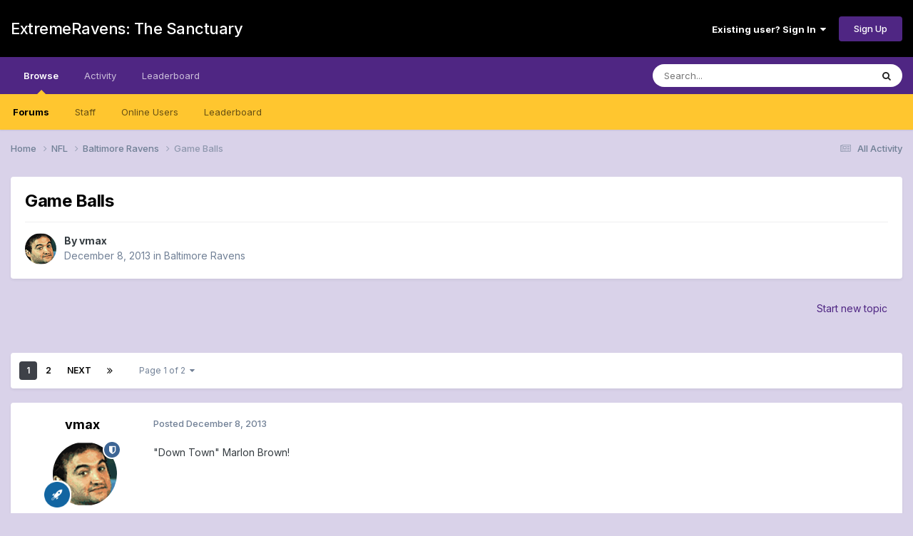

--- FILE ---
content_type: text/html;charset=UTF-8
request_url: https://forums.extremeravens.com/topic/12230-game-balls/
body_size: 232727
content:
<!DOCTYPE html>
<html lang="en-US" dir="ltr">
	<head>
		<meta charset="utf-8">
        
		<title>Game Balls - Baltimore Ravens - ExtremeRavens: The Sanctuary</title>
		
		
		
		

	<meta name="viewport" content="width=device-width, initial-scale=1">


	
	


	<meta name="twitter:card" content="summary" />




	
		
			
				<meta property="og:title" content="Game Balls">
			
		
	

	
		
			
				<meta property="og:type" content="website">
			
		
	

	
		
			
				<meta property="og:url" content="https://forums.extremeravens.com/topic/12230-game-balls/">
			
		
	

	
		
			
				<meta name="description" content="&quot;Down Town&quot; Marlon Brown!">
			
		
	

	
		
			
				<meta property="og:description" content="&quot;Down Town&quot; Marlon Brown!">
			
		
	

	
		
			
				<meta property="og:updated_time" content="2013-12-10T16:24:53Z">
			
		
	

	
		
			
				<meta property="og:site_name" content="ExtremeRavens: The Sanctuary">
			
		
	

	
		
			
				<meta property="og:locale" content="en_US">
			
		
	


	
		<link rel="next" href="https://forums.extremeravens.com/topic/12230-game-balls/page/2/" />
	

	
		<link rel="last" href="https://forums.extremeravens.com/topic/12230-game-balls/page/2/" />
	

	
		<link rel="canonical" href="https://forums.extremeravens.com/topic/12230-game-balls/" />
	

<link rel="alternate" type="application/rss+xml" title="ExtremeRavens.com" href="https://forums.extremeravens.com/rss/1-extremeravenscom.xml/" /><link rel="alternate" type="application/rss+xml" title="Baltimore Ravens Feed" href="https://forums.extremeravens.com/rss/3-baltimore-ravens-feed.xml/" />



<link rel="manifest" href="https://forums.extremeravens.com/manifest.webmanifest/">
<meta name="msapplication-config" content="https://forums.extremeravens.com/browserconfig.xml/">
<meta name="msapplication-starturl" content="/">
<meta name="application-name" content="ExtremeRavens: The Sanctuary">
<meta name="apple-mobile-web-app-title" content="ExtremeRavens: The Sanctuary">

	<meta name="theme-color" content="#000000">










<link rel="preload" href="//forums.extremeravens.com/applications/core/interface/font/fontawesome-webfont.woff2?v=4.7.0" as="font" crossorigin="anonymous">
		


	<link rel="preconnect" href="https://fonts.googleapis.com">
	<link rel="preconnect" href="https://fonts.gstatic.com" crossorigin>
	
		<link href="https://fonts.googleapis.com/css2?family=Inter:wght@300;400;500;600;700&display=swap" rel="stylesheet">
	



	<link rel='stylesheet' href='https://extremeravens.com/forums/uploads/css_built_13/341e4a57816af3ba440d891ca87450ff_framework.css?v=3bdf37aa661761173245' media='all'>

	<link rel='stylesheet' href='https://extremeravens.com/forums/uploads/css_built_13/05e81b71abe4f22d6eb8d1a929494829_responsive.css?v=3bdf37aa661761173245' media='all'>

	<link rel='stylesheet' href='https://extremeravens.com/forums/uploads/css_built_13/90eb5adf50a8c640f633d47fd7eb1778_core.css?v=3bdf37aa661761173245' media='all'>

	<link rel='stylesheet' href='https://extremeravens.com/forums/uploads/css_built_13/5a0da001ccc2200dc5625c3f3934497d_core_responsive.css?v=3bdf37aa661761173245' media='all'>

	<link rel='stylesheet' href='https://extremeravens.com/forums/uploads/css_built_13/62e269ced0fdab7e30e026f1d30ae516_forums.css?v=3bdf37aa661761173245' media='all'>

	<link rel='stylesheet' href='https://extremeravens.com/forums/uploads/css_built_13/76e62c573090645fb99a15a363d8620e_forums_responsive.css?v=3bdf37aa661761173245' media='all'>

	<link rel='stylesheet' href='https://extremeravens.com/forums/uploads/css_built_13/ebdea0c6a7dab6d37900b9190d3ac77b_topics.css?v=3bdf37aa661761173245' media='all'>





<link rel='stylesheet' href='https://extremeravens.com/forums/uploads/css_built_13/258adbb6e4f3e83cd3b355f84e3fa002_custom.css?v=3bdf37aa661761173245' media='all'>




		
		

	</head>
	<body class='ipsApp ipsApp_front ipsJS_none ipsClearfix' data-controller='core.front.core.app' data-message="" data-pageApp='forums' data-pageLocation='front' data-pageModule='forums' data-pageController='topic' data-pageID='12230'  >
		
        

        

		<a href='#ipsLayout_mainArea' class='ipsHide' title='Go to main content on this page' accesskey='m'>Jump to content</a>
		





		<div id='ipsLayout_header' class='ipsClearfix'>
			<header>
				<div class='ipsLayout_container'>
					

<a href='https://forums.extremeravens.com/' id='elSiteTitle' accesskey='1'>ExtremeRavens: The Sanctuary</a>

					
						

	<ul id='elUserNav' class='ipsList_inline cSignedOut ipsResponsive_showDesktop'>
		
        
		
        
        
            
            <li id='elSignInLink'>
                <a href='https://forums.extremeravens.com/login/' data-ipsMenu-closeOnClick="false" data-ipsMenu id='elUserSignIn'>
                    Existing user? Sign In &nbsp;<i class='fa fa-caret-down'></i>
                </a>
                
<div id='elUserSignIn_menu' class='ipsMenu ipsMenu_auto ipsHide'>
	<form accept-charset='utf-8' method='post' action='https://forums.extremeravens.com/login/'>
		<input type="hidden" name="csrfKey" value="a8cf8a2d003f276aebb2a943af07853e">
		<input type="hidden" name="ref" value="aHR0cHM6Ly9mb3J1bXMuZXh0cmVtZXJhdmVucy5jb20vdG9waWMvMTIyMzAtZ2FtZS1iYWxscy8=">
		<div data-role="loginForm">
			
			
			
				
<div class="ipsPad ipsForm ipsForm_vertical">
	<h4 class="ipsType_sectionHead">Sign In</h4>
	<br><br>
	<ul class='ipsList_reset'>
		<li class="ipsFieldRow ipsFieldRow_noLabel ipsFieldRow_fullWidth">
			
			
				<input type="email" placeholder="Email Address" name="auth" autocomplete="email">
			
		</li>
		<li class="ipsFieldRow ipsFieldRow_noLabel ipsFieldRow_fullWidth">
			<input type="password" placeholder="Password" name="password" autocomplete="current-password">
		</li>
		<li class="ipsFieldRow ipsFieldRow_checkbox ipsClearfix">
			<span class="ipsCustomInput">
				<input type="checkbox" name="remember_me" id="remember_me_checkbox" value="1" checked aria-checked="true">
				<span></span>
			</span>
			<div class="ipsFieldRow_content">
				<label class="ipsFieldRow_label" for="remember_me_checkbox">Remember me</label>
				<span class="ipsFieldRow_desc">Not recommended on shared computers</span>
			</div>
		</li>
		<li class="ipsFieldRow ipsFieldRow_fullWidth">
			<button type="submit" name="_processLogin" value="usernamepassword" class="ipsButton ipsButton_primary ipsButton_small" id="elSignIn_submit">Sign In</button>
			
				<p class="ipsType_right ipsType_small">
					
						<a href='https://forums.extremeravens.com/lostpassword/' data-ipsDialog data-ipsDialog-title='Forgot your password?'>
					
					Forgot your password?</a>
				</p>
			
		</li>
	</ul>
</div>
			
		</div>
	</form>
</div>
            </li>
            
        
		
			<li>
				
					<a href='https://forums.extremeravens.com/register/' data-ipsDialog data-ipsDialog-size='narrow' data-ipsDialog-title='Sign Up' id='elRegisterButton' class='ipsButton ipsButton_normal ipsButton_primary'>Sign Up</a>
				
			</li>
		
	</ul>

						
<ul class='ipsMobileHamburger ipsList_reset ipsResponsive_hideDesktop'>
	<li data-ipsDrawer data-ipsDrawer-drawerElem='#elMobileDrawer'>
		<a href='#'>
			
			
				
			
			
			
			<i class='fa fa-navicon'></i>
		</a>
	</li>
</ul>
					
				</div>
			</header>
			

	<nav data-controller='core.front.core.navBar' class=' ipsResponsive_showDesktop'>
		<div class='ipsNavBar_primary ipsLayout_container '>
			<ul data-role="primaryNavBar" class='ipsClearfix'>
				


	
		
		
			
		
		<li class='ipsNavBar_active' data-active id='elNavSecondary_1' data-role="navBarItem" data-navApp="core" data-navExt="CustomItem">
			
			
				<a href="https://forums.extremeravens.com"  data-navItem-id="1" data-navDefault>
					Browse<span class='ipsNavBar_active__identifier'></span>
				</a>
			
			
				<ul class='ipsNavBar_secondary ' data-role='secondaryNavBar'>
					


	
		
		
			
		
		<li class='ipsNavBar_active' data-active id='elNavSecondary_10' data-role="navBarItem" data-navApp="forums" data-navExt="Forums">
			
			
				<a href="https://forums.extremeravens.com"  data-navItem-id="10" data-navDefault>
					Forums<span class='ipsNavBar_active__identifier'></span>
				</a>
			
			
		</li>
	
	

	
	

	
		
		
		<li  id='elNavSecondary_13' data-role="navBarItem" data-navApp="core" data-navExt="StaffDirectory">
			
			
				<a href="https://forums.extremeravens.com/staff/"  data-navItem-id="13" >
					Staff<span class='ipsNavBar_active__identifier'></span>
				</a>
			
			
		</li>
	
	

	
		
		
		<li  id='elNavSecondary_14' data-role="navBarItem" data-navApp="core" data-navExt="OnlineUsers">
			
			
				<a href="https://forums.extremeravens.com/online/"  data-navItem-id="14" >
					Online Users<span class='ipsNavBar_active__identifier'></span>
				</a>
			
			
		</li>
	
	

	
		
		
		<li  id='elNavSecondary_15' data-role="navBarItem" data-navApp="core" data-navExt="Leaderboard">
			
			
				<a href="https://forums.extremeravens.com/leaderboard/"  data-navItem-id="15" >
					Leaderboard<span class='ipsNavBar_active__identifier'></span>
				</a>
			
			
		</li>
	
	

					<li class='ipsHide' id='elNavigationMore_1' data-role='navMore'>
						<a href='#' data-ipsMenu data-ipsMenu-appendTo='#elNavigationMore_1' id='elNavigationMore_1_dropdown'>More <i class='fa fa-caret-down'></i></a>
						<ul class='ipsHide ipsMenu ipsMenu_auto' id='elNavigationMore_1_dropdown_menu' data-role='moreDropdown'></ul>
					</li>
				</ul>
			
		</li>
	
	

	
		
		
		<li  id='elNavSecondary_2' data-role="navBarItem" data-navApp="core" data-navExt="CustomItem">
			
			
				<a href="https://forums.extremeravens.com/discover/"  data-navItem-id="2" >
					Activity<span class='ipsNavBar_active__identifier'></span>
				</a>
			
			
				<ul class='ipsNavBar_secondary ipsHide' data-role='secondaryNavBar'>
					


	
		
		
		<li  id='elNavSecondary_4' data-role="navBarItem" data-navApp="core" data-navExt="AllActivity">
			
			
				<a href="https://forums.extremeravens.com/discover/"  data-navItem-id="4" >
					All Activity<span class='ipsNavBar_active__identifier'></span>
				</a>
			
			
		</li>
	
	

	
	

	
	

	
	

	
		
		
		<li  id='elNavSecondary_8' data-role="navBarItem" data-navApp="core" data-navExt="Search">
			
			
				<a href="https://forums.extremeravens.com/search/"  data-navItem-id="8" >
					Search<span class='ipsNavBar_active__identifier'></span>
				</a>
			
			
		</li>
	
	

	
		
		
		<li  id='elNavSecondary_9' data-role="navBarItem" data-navApp="core" data-navExt="Promoted">
			
			
				<a href="https://forums.extremeravens.com/ourpicks/"  data-navItem-id="9" >
					Our Picks<span class='ipsNavBar_active__identifier'></span>
				</a>
			
			
		</li>
	
	

					<li class='ipsHide' id='elNavigationMore_2' data-role='navMore'>
						<a href='#' data-ipsMenu data-ipsMenu-appendTo='#elNavigationMore_2' id='elNavigationMore_2_dropdown'>More <i class='fa fa-caret-down'></i></a>
						<ul class='ipsHide ipsMenu ipsMenu_auto' id='elNavigationMore_2_dropdown_menu' data-role='moreDropdown'></ul>
					</li>
				</ul>
			
		</li>
	
	

	
		
		
		<li  id='elNavSecondary_16' data-role="navBarItem" data-navApp="core" data-navExt="Leaderboard">
			
			
				<a href="https://forums.extremeravens.com/leaderboard/"  data-navItem-id="16" >
					Leaderboard<span class='ipsNavBar_active__identifier'></span>
				</a>
			
			
		</li>
	
	

				<li class='ipsHide' id='elNavigationMore' data-role='navMore'>
					<a href='#' data-ipsMenu data-ipsMenu-appendTo='#elNavigationMore' id='elNavigationMore_dropdown'>More</a>
					<ul class='ipsNavBar_secondary ipsHide' data-role='secondaryNavBar'>
						<li class='ipsHide' id='elNavigationMore_more' data-role='navMore'>
							<a href='#' data-ipsMenu data-ipsMenu-appendTo='#elNavigationMore_more' id='elNavigationMore_more_dropdown'>More <i class='fa fa-caret-down'></i></a>
							<ul class='ipsHide ipsMenu ipsMenu_auto' id='elNavigationMore_more_dropdown_menu' data-role='moreDropdown'></ul>
						</li>
					</ul>
				</li>
			</ul>
			

	<div id="elSearchWrapper">
		<div id='elSearch' data-controller="core.front.core.quickSearch">
			<form accept-charset='utf-8' action='//forums.extremeravens.com/search/?do=quicksearch' method='post'>
                <input type='search' id='elSearchField' placeholder='Search...' name='q' autocomplete='off' aria-label='Search'>
                <details class='cSearchFilter'>
                    <summary class='cSearchFilter__text'></summary>
                    <ul class='cSearchFilter__menu'>
                        
                        <li><label><input type="radio" name="type" value="all" ><span class='cSearchFilter__menuText'>Everywhere</span></label></li>
                        
                            
                                <li><label><input type="radio" name="type" value='contextual_{&quot;type&quot;:&quot;forums_topic&quot;,&quot;nodes&quot;:17}' checked><span class='cSearchFilter__menuText'>This Forum</span></label></li>
                            
                                <li><label><input type="radio" name="type" value='contextual_{&quot;type&quot;:&quot;forums_topic&quot;,&quot;item&quot;:12230}' checked><span class='cSearchFilter__menuText'>This Topic</span></label></li>
                            
                        
                        
                            <li><label><input type="radio" name="type" value="core_statuses_status"><span class='cSearchFilter__menuText'>Status Updates</span></label></li>
                        
                            <li><label><input type="radio" name="type" value="forums_topic"><span class='cSearchFilter__menuText'>Topics</span></label></li>
                        
                            <li><label><input type="radio" name="type" value="core_members"><span class='cSearchFilter__menuText'>Members</span></label></li>
                        
                    </ul>
                </details>
				<button class='cSearchSubmit' type="submit" aria-label='Search'><i class="fa fa-search"></i></button>
			</form>
		</div>
	</div>

		</div>
	</nav>

			
<ul id='elMobileNav' class='ipsResponsive_hideDesktop' data-controller='core.front.core.mobileNav'>
	
		
			
			
				
				
			
				
					<li id='elMobileBreadcrumb'>
						<a href='https://forums.extremeravens.com/forum/17-baltimore-ravens/'>
							<span>Baltimore Ravens</span>
						</a>
					</li>
				
				
			
				
				
			
		
	
	
	
	<li >
		<a data-action="defaultStream" href='https://forums.extremeravens.com/discover/'><i class="fa fa-newspaper-o" aria-hidden="true"></i></a>
	</li>

	

	
		<li class='ipsJS_show'>
			<a href='https://forums.extremeravens.com/search/'><i class='fa fa-search'></i></a>
		</li>
	
</ul>
		</div>
		<main id='ipsLayout_body' class='ipsLayout_container'>
			<div id='ipsLayout_contentArea'>
				<div id='ipsLayout_contentWrapper'>
					
<nav class='ipsBreadcrumb ipsBreadcrumb_top ipsFaded_withHover'>
	

	<ul class='ipsList_inline ipsPos_right'>
		
		<li >
			<a data-action="defaultStream" class='ipsType_light '  href='https://forums.extremeravens.com/discover/'><i class="fa fa-newspaper-o" aria-hidden="true"></i> <span>All Activity</span></a>
		</li>
		
	</ul>

	<ul data-role="breadcrumbList">
		<li>
			<a title="Home" href='https://forums.extremeravens.com/'>
				<span>Home <i class='fa fa-angle-right'></i></span>
			</a>
		</li>
		
		
			<li>
				
					<a href='https://forums.extremeravens.com/forum/5-nfl/'>
						<span>NFL <i class='fa fa-angle-right' aria-hidden="true"></i></span>
					</a>
				
			</li>
		
			<li>
				
					<a href='https://forums.extremeravens.com/forum/17-baltimore-ravens/'>
						<span>Baltimore Ravens <i class='fa fa-angle-right' aria-hidden="true"></i></span>
					</a>
				
			</li>
		
			<li>
				
					Game Balls
				
			</li>
		
	</ul>
</nav>
					
					<div id='ipsLayout_mainArea'>
						
						
						
						

	




						



<div class='ipsPageHeader ipsResponsive_pull ipsBox ipsPadding sm:ipsPadding:half ipsMargin_bottom'>
		
	
	<div class='ipsFlex ipsFlex-ai:center ipsFlex-fw:wrap ipsGap:4'>
		<div class='ipsFlex-flex:11'>
			<h1 class='ipsType_pageTitle ipsContained_container'>
				

				
				
					<span class='ipsType_break ipsContained'>
						<span>Game Balls</span>
					</span>
				
			</h1>
			
			
		</div>
		
	</div>
	<hr class='ipsHr'>
	<div class='ipsPageHeader__meta ipsFlex ipsFlex-jc:between ipsFlex-ai:center ipsFlex-fw:wrap ipsGap:3'>
		<div class='ipsFlex-flex:11'>
			<div class='ipsPhotoPanel ipsPhotoPanel_mini ipsPhotoPanel_notPhone ipsClearfix'>
				


	<a href="https://forums.extremeravens.com/profile/50-vmax/" rel="nofollow" data-ipsHover data-ipsHover-width="370" data-ipsHover-target="https://forums.extremeravens.com/profile/50-vmax/?do=hovercard" class="ipsUserPhoto ipsUserPhoto_mini" title="Go to vmax's profile">
		<img src='https://extremeravens.com/forums/uploads/profile/photo-50.gif' alt='vmax' loading="lazy">
	</a>

				<div>
					<p class='ipsType_reset ipsType_blendLinks'>
						<span class='ipsType_normal'>
						
							<strong>By 


<a href='https://forums.extremeravens.com/profile/50-vmax/' rel="nofollow" data-ipsHover data-ipsHover-width='370' data-ipsHover-target='https://forums.extremeravens.com/profile/50-vmax/?do=hovercard&amp;referrer=https%253A%252F%252Fforums.extremeravens.com%252Ftopic%252F12230-game-balls%252F' title="Go to vmax's profile" class="ipsType_break">vmax</a></strong><br />
							<span class='ipsType_light'><time datetime='2013-12-08T22:00:48Z' title='12/08/2013 10:00  PM' data-short='12 yr'>December 8, 2013</time> in <a href="https://forums.extremeravens.com/forum/17-baltimore-ravens/">Baltimore Ravens</a></span>
						
						</span>
					</p>
				</div>
			</div>
		</div>
					
	</div>
	
	
</div>








<div class='ipsClearfix'>
	<ul class="ipsToolList ipsToolList_horizontal ipsClearfix ipsSpacer_both ipsResponsive_hidePhone">
		
		
			<li class='ipsResponsive_hidePhone'>
				
					<a href="https://forums.extremeravens.com/forum/17-baltimore-ravens/?do=add" rel="nofollow" class='ipsButton ipsButton_link ipsButton_medium ipsButton_fullWidth' title='Start a new topic in this forum'>Start new topic</a>
				
			</li>
		
		
	</ul>
</div>

<div id='comments' data-controller='core.front.core.commentFeed,forums.front.topic.view, core.front.core.ignoredComments' data-autoPoll data-baseURL='https://forums.extremeravens.com/topic/12230-game-balls/'  data-feedID='topic-12230' class='cTopic ipsClear ipsSpacer_top'>
	
			

				<div class="ipsBox ipsResponsive_pull ipsPadding:half ipsClearfix ipsClear ipsMargin_bottom">
					
					
						


	
	<ul class='ipsPagination' id='elPagination_8534b40da272c0ae0c9743b49697ab2e_1282591120' data-ipsPagination-seoPagination='true' data-pages='2' data-ipsPagination  data-ipsPagination-pages="2" data-ipsPagination-perPage='25'>
		
			
				<li class='ipsPagination_first ipsPagination_inactive'><a href='https://forums.extremeravens.com/topic/12230-game-balls/#comments' rel="first" data-page='1' data-ipsTooltip title='First page'><i class='fa fa-angle-double-left'></i></a></li>
				<li class='ipsPagination_prev ipsPagination_inactive'><a href='https://forums.extremeravens.com/topic/12230-game-balls/#comments' rel="prev" data-page='0' data-ipsTooltip title='Previous page'>Prev</a></li>
			
			<li class='ipsPagination_page ipsPagination_active'><a href='https://forums.extremeravens.com/topic/12230-game-balls/#comments' data-page='1'>1</a></li>
			
				
					<li class='ipsPagination_page'><a href='https://forums.extremeravens.com/topic/12230-game-balls/page/2/#comments' data-page='2'>2</a></li>
				
				<li class='ipsPagination_next'><a href='https://forums.extremeravens.com/topic/12230-game-balls/page/2/#comments' rel="next" data-page='2' data-ipsTooltip title='Next page'>Next</a></li>
				<li class='ipsPagination_last'><a href='https://forums.extremeravens.com/topic/12230-game-balls/page/2/#comments' rel="last" data-page='2' data-ipsTooltip title='Last page'><i class='fa fa-angle-double-right'></i></a></li>
			
			
				<li class='ipsPagination_pageJump'>
					<a href='#' data-ipsMenu data-ipsMenu-closeOnClick='false' data-ipsMenu-appendTo='#elPagination_8534b40da272c0ae0c9743b49697ab2e_1282591120' id='elPagination_8534b40da272c0ae0c9743b49697ab2e_1282591120_jump'>Page 1 of 2 &nbsp;<i class='fa fa-caret-down'></i></a>
					<div class='ipsMenu ipsMenu_narrow ipsPadding ipsHide' id='elPagination_8534b40da272c0ae0c9743b49697ab2e_1282591120_jump_menu'>
						<form accept-charset='utf-8' method='post' action='https://forums.extremeravens.com/topic/12230-game-balls/#comments' data-role="pageJump" data-baseUrl='#'>
							<ul class='ipsForm ipsForm_horizontal'>
								<li class='ipsFieldRow'>
									<input type='number' min='1' max='2' placeholder='Page number' class='ipsField_fullWidth' name='page'>
								</li>
								<li class='ipsFieldRow ipsFieldRow_fullWidth'>
									<input type='submit' class='ipsButton_fullWidth ipsButton ipsButton_verySmall ipsButton_primary' value='Go'>
								</li>
							</ul>
						</form>
					</div>
				</li>
			
		
	</ul>

					
				</div>
			
	

	

<div data-controller='core.front.core.recommendedComments' data-url='https://forums.extremeravens.com/topic/12230-game-balls/?recommended=comments' class='ipsRecommendedComments ipsHide'>
	<div data-role="recommendedComments">
		<h2 class='ipsType_sectionHead ipsType_large ipsType_bold ipsMargin_bottom'>Recommended Posts</h2>
		
	</div>
</div>
	
	<div id="elPostFeed" data-role='commentFeed' data-controller='core.front.core.moderation' >
		<form action="https://forums.extremeravens.com/topic/12230-game-balls/?csrfKey=a8cf8a2d003f276aebb2a943af07853e&amp;do=multimodComment" method="post" data-ipsPageAction data-role='moderationTools'>
			
			
				

					

					
					



<a id='findComment-67508'></a>
<a id='comment-67508'></a>
<article  id='elComment_67508' class='cPost ipsBox ipsResponsive_pull  ipsComment  ipsComment_parent ipsClearfix ipsClear ipsColumns ipsColumns_noSpacing ipsColumns_collapsePhone    '>
	

	

	<div class='cAuthorPane_mobile ipsResponsive_showPhone'>
		<div class='cAuthorPane_photo'>
			<div class='cAuthorPane_photoWrap'>
				


	<a href="https://forums.extremeravens.com/profile/50-vmax/" rel="nofollow" data-ipsHover data-ipsHover-width="370" data-ipsHover-target="https://forums.extremeravens.com/profile/50-vmax/?do=hovercard" class="ipsUserPhoto ipsUserPhoto_large" title="Go to vmax's profile">
		<img src='https://extremeravens.com/forums/uploads/profile/photo-50.gif' alt='vmax' loading="lazy">
	</a>

				
				<span class="cAuthorPane_badge cAuthorPane_badge--moderator" data-ipsTooltip title="vmax is a moderator"></span>
				
				
					<a href="https://forums.extremeravens.com/profile/50-vmax/badges/" rel="nofollow">
						
<img src='https://extremeravens.com/forums/uploads/set_resources_13/84c1e40ea0e759e3f1505eb1788ddf3c_default_rank.png' loading="lazy" alt="Hall of Famer" class="cAuthorPane_badge cAuthorPane_badge--rank ipsOutline ipsOutline:2px" data-ipsTooltip title="Rank: Hall of Famer (6/7)">
					</a>
				
			</div>
		</div>
		<div class='cAuthorPane_content'>
			<h3 class='ipsType_sectionHead cAuthorPane_author ipsType_break ipsType_blendLinks ipsFlex ipsFlex-ai:center'>
				


<a href='https://forums.extremeravens.com/profile/50-vmax/' rel="nofollow" data-ipsHover data-ipsHover-width='370' data-ipsHover-target='https://forums.extremeravens.com/profile/50-vmax/?do=hovercard&amp;referrer=https%253A%252F%252Fforums.extremeravens.com%252Ftopic%252F12230-game-balls%252F' title="Go to vmax's profile" class="ipsType_break">vmax</span></a>
			</h3>
			<div class='ipsType_light ipsType_reset'>
			    <a href='https://forums.extremeravens.com/topic/12230-game-balls/#findComment-67508' rel="nofollow" class='ipsType_blendLinks'>Posted <time datetime='2013-12-08T22:00:48Z' title='12/08/2013 10:00  PM' data-short='12 yr'>December 8, 2013</time></a>
				
			</div>
		</div>
	</div>
	<aside class='ipsComment_author cAuthorPane ipsColumn ipsColumn_medium ipsResponsive_hidePhone'>
		<h3 class='ipsType_sectionHead cAuthorPane_author ipsType_blendLinks ipsType_break'><strong>


<a href='https://forums.extremeravens.com/profile/50-vmax/' rel="nofollow" data-ipsHover data-ipsHover-width='370' data-ipsHover-target='https://forums.extremeravens.com/profile/50-vmax/?do=hovercard&amp;referrer=https%253A%252F%252Fforums.extremeravens.com%252Ftopic%252F12230-game-balls%252F' title="Go to vmax's profile" class="ipsType_break">vmax</a></strong>
			
		</h3>
		<ul class='cAuthorPane_info ipsList_reset'>
			<li data-role='photo' class='cAuthorPane_photo'>
				<div class='cAuthorPane_photoWrap'>
					


	<a href="https://forums.extremeravens.com/profile/50-vmax/" rel="nofollow" data-ipsHover data-ipsHover-width="370" data-ipsHover-target="https://forums.extremeravens.com/profile/50-vmax/?do=hovercard" class="ipsUserPhoto ipsUserPhoto_large" title="Go to vmax's profile">
		<img src='https://extremeravens.com/forums/uploads/profile/photo-50.gif' alt='vmax' loading="lazy">
	</a>

					
						<span class="cAuthorPane_badge cAuthorPane_badge--moderator" data-ipsTooltip title="vmax is a moderator"></span>
					
					
						
<img src='https://extremeravens.com/forums/uploads/set_resources_13/84c1e40ea0e759e3f1505eb1788ddf3c_default_rank.png' loading="lazy" alt="Hall of Famer" class="cAuthorPane_badge cAuthorPane_badge--rank ipsOutline ipsOutline:2px" data-ipsTooltip title="Rank: Hall of Famer (6/7)">
					
				</div>
			</li>
			
				<li data-role='group'>Moderator</span></li>
				
			
			
				<li data-role='stats' class='ipsMargin_top'>
					<ul class="ipsList_reset ipsType_light ipsFlex ipsFlex-ai:center ipsFlex-jc:center ipsGap_row:2 cAuthorPane_stats">
						<li>
							
								<a href="https://forums.extremeravens.com/profile/50-vmax/content/" rel="nofollow" title="15,863 posts" data-ipsTooltip class="ipsType_blendLinks">
							
								<i class="fa fa-comment"></i> 15.9k
							
								</a>
							
						</li>
						
					</ul>
				</li>
			
			
				

	
	<li data-role='custom-field' class='ipsResponsive_hidePhone ipsType_break'>
		
<span class='ft'>Gender:</span><span class='fc'>Male</span>
	</li>
	
	<li data-role='custom-field' class='ipsResponsive_hidePhone ipsType_break'>
		
<span class='ft'>Location:</span><span class='fc'>Catonsville Md</span>
	</li>
	
	<li data-role='custom-field' class='ipsResponsive_hidePhone ipsType_break'>
		
<span class='ft'>Interests:</span><span class='fc'>The Learning Triangle</span>
	</li>
	

			
		</ul>
	</aside>
	<div class='ipsColumn ipsColumn_fluid ipsMargin:none'>
		

<div id='comment-67508_wrap' data-controller='core.front.core.comment' data-commentApp='forums' data-commentType='forums' data-commentID="67508" data-quoteData='{&quot;userid&quot;:50,&quot;username&quot;:&quot;vmax&quot;,&quot;timestamp&quot;:1386540048,&quot;contentapp&quot;:&quot;forums&quot;,&quot;contenttype&quot;:&quot;forums&quot;,&quot;contentid&quot;:12230,&quot;contentclass&quot;:&quot;forums_Topic&quot;,&quot;contentcommentid&quot;:67508}' class='ipsComment_content ipsType_medium'>

	<div class='ipsComment_meta ipsType_light ipsFlex ipsFlex-ai:center ipsFlex-jc:between ipsFlex-fd:row-reverse'>
		<div class='ipsType_light ipsType_reset ipsType_blendLinks ipsComment_toolWrap'>
			<div class='ipsResponsive_hidePhone ipsComment_badges'>
				<ul class='ipsList_reset ipsFlex ipsFlex-jc:end ipsFlex-fw:wrap ipsGap:2 ipsGap_row:1'>
					
					
					
					
					
				</ul>
			</div>
			<ul class='ipsList_reset ipsComment_tools'>
				<li>
					<a href='#elControls_67508_menu' class='ipsComment_ellipsis' id='elControls_67508' title='More options...' data-ipsMenu data-ipsMenu-appendTo='#comment-67508_wrap'><i class='fa fa-ellipsis-h'></i></a>
					<ul id='elControls_67508_menu' class='ipsMenu ipsMenu_narrow ipsHide'>
						
						
                        
						
						
						
							
								
							
							
							
							
							
							
						
					</ul>
				</li>
				
			</ul>
		</div>

		<div class='ipsType_reset ipsResponsive_hidePhone'>
		   
		   Posted <time datetime='2013-12-08T22:00:48Z' title='12/08/2013 10:00  PM' data-short='12 yr'>December 8, 2013</time>
		   
			
			<span class='ipsResponsive_hidePhone'>
				
				
			</span>
		</div>
	</div>

	

    

	<div class='cPost_contentWrap'>
		
		<div data-role='commentContent' class='ipsType_normal ipsType_richText ipsPadding_bottom ipsContained' data-controller='core.front.core.lightboxedImages'>
			<p>"Down Town" Marlon Brown!</p><p> </p><p> </p>

			
		</div>

		

		
			

		
	</div>

	
    
</div>
	</div>
</article>
					
					
					
				

					

					
					



<a id='findComment-67510'></a>
<a id='comment-67510'></a>
<article  id='elComment_67510' class='cPost ipsBox ipsResponsive_pull  ipsComment  ipsComment_parent ipsClearfix ipsClear ipsColumns ipsColumns_noSpacing ipsColumns_collapsePhone    '>
	

	

	<div class='cAuthorPane_mobile ipsResponsive_showPhone'>
		<div class='cAuthorPane_photo'>
			<div class='cAuthorPane_photoWrap'>
				


	<a href="https://forums.extremeravens.com/profile/31-spen/" rel="nofollow" data-ipsHover data-ipsHover-width="370" data-ipsHover-target="https://forums.extremeravens.com/profile/31-spen/?do=hovercard" class="ipsUserPhoto ipsUserPhoto_large" title="Go to Spen's profile">
		<img src='https://extremeravens.com/forums/uploads/profile/photo-thumb-31.jpg' alt='Spen' loading="lazy">
	</a>

				
				<span class="cAuthorPane_badge cAuthorPane_badge--moderator" data-ipsTooltip title="Spen is a moderator"></span>
				
				
					<a href="https://forums.extremeravens.com/profile/31-spen/badges/" rel="nofollow">
						
<img src='https://extremeravens.com/forums/uploads/set_resources_13/84c1e40ea0e759e3f1505eb1788ddf3c_default_rank.png' loading="lazy" alt="Veteran" class="cAuthorPane_badge cAuthorPane_badge--rank ipsOutline ipsOutline:2px" data-ipsTooltip title="Rank: Veteran (4/7)">
					</a>
				
			</div>
		</div>
		<div class='cAuthorPane_content'>
			<h3 class='ipsType_sectionHead cAuthorPane_author ipsType_break ipsType_blendLinks ipsFlex ipsFlex-ai:center'>
				


<a href='https://forums.extremeravens.com/profile/31-spen/' rel="nofollow" data-ipsHover data-ipsHover-width='370' data-ipsHover-target='https://forums.extremeravens.com/profile/31-spen/?do=hovercard&amp;referrer=https%253A%252F%252Fforums.extremeravens.com%252Ftopic%252F12230-game-balls%252F' title="Go to Spen's profile" class="ipsType_break">Spen</span></a>
			</h3>
			<div class='ipsType_light ipsType_reset'>
			    <a href='https://forums.extremeravens.com/topic/12230-game-balls/#findComment-67510' rel="nofollow" class='ipsType_blendLinks'>Posted <time datetime='2013-12-08T22:07:16Z' title='12/08/2013 10:07  PM' data-short='12 yr'>December 8, 2013</time></a>
				
			</div>
		</div>
	</div>
	<aside class='ipsComment_author cAuthorPane ipsColumn ipsColumn_medium ipsResponsive_hidePhone'>
		<h3 class='ipsType_sectionHead cAuthorPane_author ipsType_blendLinks ipsType_break'><strong>


<a href='https://forums.extremeravens.com/profile/31-spen/' rel="nofollow" data-ipsHover data-ipsHover-width='370' data-ipsHover-target='https://forums.extremeravens.com/profile/31-spen/?do=hovercard&amp;referrer=https%253A%252F%252Fforums.extremeravens.com%252Ftopic%252F12230-game-balls%252F' title="Go to Spen's profile" class="ipsType_break">Spen</a></strong>
			
		</h3>
		<ul class='cAuthorPane_info ipsList_reset'>
			<li data-role='photo' class='cAuthorPane_photo'>
				<div class='cAuthorPane_photoWrap'>
					


	<a href="https://forums.extremeravens.com/profile/31-spen/" rel="nofollow" data-ipsHover data-ipsHover-width="370" data-ipsHover-target="https://forums.extremeravens.com/profile/31-spen/?do=hovercard" class="ipsUserPhoto ipsUserPhoto_large" title="Go to Spen's profile">
		<img src='https://extremeravens.com/forums/uploads/profile/photo-thumb-31.jpg' alt='Spen' loading="lazy">
	</a>

					
						<span class="cAuthorPane_badge cAuthorPane_badge--moderator" data-ipsTooltip title="Spen is a moderator"></span>
					
					
						
<img src='https://extremeravens.com/forums/uploads/set_resources_13/84c1e40ea0e759e3f1505eb1788ddf3c_default_rank.png' loading="lazy" alt="Veteran" class="cAuthorPane_badge cAuthorPane_badge--rank ipsOutline ipsOutline:2px" data-ipsTooltip title="Rank: Veteran (4/7)">
					
				</div>
			</li>
			
				<li data-role='group'>Moderator</span></li>
				
			
			
				<li data-role='stats' class='ipsMargin_top'>
					<ul class="ipsList_reset ipsType_light ipsFlex ipsFlex-ai:center ipsFlex-jc:center ipsGap_row:2 cAuthorPane_stats">
						<li>
							
								<a href="https://forums.extremeravens.com/profile/31-spen/content/" rel="nofollow" title="3,992 posts" data-ipsTooltip class="ipsType_blendLinks">
							
								<i class="fa fa-comment"></i> 4k
							
								</a>
							
						</li>
						
					</ul>
				</li>
			
			
				

	
	<li data-role='custom-field' class='ipsResponsive_hidePhone ipsType_break'>
		
<span class='ft'>Gender:</span><span class='fc'>Male</span>
	</li>
	

			
		</ul>
	</aside>
	<div class='ipsColumn ipsColumn_fluid ipsMargin:none'>
		

<div id='comment-67510_wrap' data-controller='core.front.core.comment' data-commentApp='forums' data-commentType='forums' data-commentID="67510" data-quoteData='{&quot;userid&quot;:31,&quot;username&quot;:&quot;Spen&quot;,&quot;timestamp&quot;:1386540436,&quot;contentapp&quot;:&quot;forums&quot;,&quot;contenttype&quot;:&quot;forums&quot;,&quot;contentid&quot;:12230,&quot;contentclass&quot;:&quot;forums_Topic&quot;,&quot;contentcommentid&quot;:67510}' class='ipsComment_content ipsType_medium'>

	<div class='ipsComment_meta ipsType_light ipsFlex ipsFlex-ai:center ipsFlex-jc:between ipsFlex-fd:row-reverse'>
		<div class='ipsType_light ipsType_reset ipsType_blendLinks ipsComment_toolWrap'>
			<div class='ipsResponsive_hidePhone ipsComment_badges'>
				<ul class='ipsList_reset ipsFlex ipsFlex-jc:end ipsFlex-fw:wrap ipsGap:2 ipsGap_row:1'>
					
					
					
					
					
				</ul>
			</div>
			<ul class='ipsList_reset ipsComment_tools'>
				<li>
					<a href='#elControls_67510_menu' class='ipsComment_ellipsis' id='elControls_67510' title='More options...' data-ipsMenu data-ipsMenu-appendTo='#comment-67510_wrap'><i class='fa fa-ellipsis-h'></i></a>
					<ul id='elControls_67510_menu' class='ipsMenu ipsMenu_narrow ipsHide'>
						
						
                        
						
						
						
							
								
							
							
							
							
							
							
						
					</ul>
				</li>
				
			</ul>
		</div>

		<div class='ipsType_reset ipsResponsive_hidePhone'>
		   
		   Posted <time datetime='2013-12-08T22:07:16Z' title='12/08/2013 10:07  PM' data-short='12 yr'>December 8, 2013</time>
		   
			
			<span class='ipsResponsive_hidePhone'>
				
				
			</span>
		</div>
	</div>

	

    

	<div class='cPost_contentWrap'>
		
		<div data-role='commentContent' class='ipsType_normal ipsType_richText ipsPadding_bottom ipsContained' data-controller='core.front.core.lightboxedImages'>
			<p>That was a great catch and nice pass. Amazing finish</p>

			
		</div>

		

		
			

		
	</div>

	
    
</div>
	</div>
</article>
					
					
					
				

					

					
					



<a id='findComment-67511'></a>
<a id='comment-67511'></a>
<article  id='elComment_67511' class='cPost ipsBox ipsResponsive_pull  ipsComment  ipsComment_parent ipsClearfix ipsClear ipsColumns ipsColumns_noSpacing ipsColumns_collapsePhone    '>
	

	

	<div class='cAuthorPane_mobile ipsResponsive_showPhone'>
		<div class='cAuthorPane_photo'>
			<div class='cAuthorPane_photoWrap'>
				


	<a href="https://forums.extremeravens.com/profile/1631-robjr83/" rel="nofollow" data-ipsHover data-ipsHover-width="370" data-ipsHover-target="https://forums.extremeravens.com/profile/1631-robjr83/?do=hovercard" class="ipsUserPhoto ipsUserPhoto_large" title="Go to Robjr83's profile">
		<img src='https://extremeravens.com/forums/uploads/profile/photo-thumb-1631.jpg' alt='Robjr83' loading="lazy">
	</a>

				
				
					<a href="https://forums.extremeravens.com/profile/1631-robjr83/badges/" rel="nofollow">
						
<img src='https://extremeravens.com/forums/uploads/set_resources_13/84c1e40ea0e759e3f1505eb1788ddf3c_default_rank.png' loading="lazy" alt="Rookie" class="cAuthorPane_badge cAuthorPane_badge--rank ipsOutline ipsOutline:2px" data-ipsTooltip title="Rank: Rookie (3/7)">
					</a>
				
			</div>
		</div>
		<div class='cAuthorPane_content'>
			<h3 class='ipsType_sectionHead cAuthorPane_author ipsType_break ipsType_blendLinks ipsFlex ipsFlex-ai:center'>
				


<a href='https://forums.extremeravens.com/profile/1631-robjr83/' rel="nofollow" data-ipsHover data-ipsHover-width='370' data-ipsHover-target='https://forums.extremeravens.com/profile/1631-robjr83/?do=hovercard&amp;referrer=https%253A%252F%252Fforums.extremeravens.com%252Ftopic%252F12230-game-balls%252F' title="Go to Robjr83's profile" class="ipsType_break">Robjr83</a>
			</h3>
			<div class='ipsType_light ipsType_reset'>
			    <a href='https://forums.extremeravens.com/topic/12230-game-balls/#findComment-67511' rel="nofollow" class='ipsType_blendLinks'>Posted <time datetime='2013-12-08T22:49:22Z' title='12/08/2013 10:49  PM' data-short='12 yr'>December 8, 2013</time></a>
				
			</div>
		</div>
	</div>
	<aside class='ipsComment_author cAuthorPane ipsColumn ipsColumn_medium ipsResponsive_hidePhone'>
		<h3 class='ipsType_sectionHead cAuthorPane_author ipsType_blendLinks ipsType_break'><strong>


<a href='https://forums.extremeravens.com/profile/1631-robjr83/' rel="nofollow" data-ipsHover data-ipsHover-width='370' data-ipsHover-target='https://forums.extremeravens.com/profile/1631-robjr83/?do=hovercard&amp;referrer=https%253A%252F%252Fforums.extremeravens.com%252Ftopic%252F12230-game-balls%252F' title="Go to Robjr83's profile" class="ipsType_break">Robjr83</a></strong>
			
		</h3>
		<ul class='cAuthorPane_info ipsList_reset'>
			<li data-role='photo' class='cAuthorPane_photo'>
				<div class='cAuthorPane_photoWrap'>
					


	<a href="https://forums.extremeravens.com/profile/1631-robjr83/" rel="nofollow" data-ipsHover data-ipsHover-width="370" data-ipsHover-target="https://forums.extremeravens.com/profile/1631-robjr83/?do=hovercard" class="ipsUserPhoto ipsUserPhoto_large" title="Go to Robjr83's profile">
		<img src='https://extremeravens.com/forums/uploads/profile/photo-thumb-1631.jpg' alt='Robjr83' loading="lazy">
	</a>

					
					
						
<img src='https://extremeravens.com/forums/uploads/set_resources_13/84c1e40ea0e759e3f1505eb1788ddf3c_default_rank.png' loading="lazy" alt="Rookie" class="cAuthorPane_badge cAuthorPane_badge--rank ipsOutline ipsOutline:2px" data-ipsTooltip title="Rank: Rookie (3/7)">
					
				</div>
			</li>
			
				<li data-role='group'>Full Member</li>
				
			
			
				<li data-role='stats' class='ipsMargin_top'>
					<ul class="ipsList_reset ipsType_light ipsFlex ipsFlex-ai:center ipsFlex-jc:center ipsGap_row:2 cAuthorPane_stats">
						<li>
							
								<a href="https://forums.extremeravens.com/profile/1631-robjr83/content/" rel="nofollow" title="2,329 posts" data-ipsTooltip class="ipsType_blendLinks">
							
								<i class="fa fa-comment"></i> 2.3k
							
								</a>
							
						</li>
						
					</ul>
				</li>
			
			
				

	
	<li data-role='custom-field' class='ipsResponsive_hidePhone ipsType_break'>
		
<span class='ft'>Gender:</span><span class='fc'>Male</span>
	</li>
	
	<li data-role='custom-field' class='ipsResponsive_hidePhone ipsType_break'>
		
<span class='ft'>Location:</span><span class='fc'>Pasadena, MD.</span>
	</li>
	

			
		</ul>
	</aside>
	<div class='ipsColumn ipsColumn_fluid ipsMargin:none'>
		

<div id='comment-67511_wrap' data-controller='core.front.core.comment' data-commentApp='forums' data-commentType='forums' data-commentID="67511" data-quoteData='{&quot;userid&quot;:1631,&quot;username&quot;:&quot;Robjr83&quot;,&quot;timestamp&quot;:1386542962,&quot;contentapp&quot;:&quot;forums&quot;,&quot;contenttype&quot;:&quot;forums&quot;,&quot;contentid&quot;:12230,&quot;contentclass&quot;:&quot;forums_Topic&quot;,&quot;contentcommentid&quot;:67511}' class='ipsComment_content ipsType_medium'>

	<div class='ipsComment_meta ipsType_light ipsFlex ipsFlex-ai:center ipsFlex-jc:between ipsFlex-fd:row-reverse'>
		<div class='ipsType_light ipsType_reset ipsType_blendLinks ipsComment_toolWrap'>
			<div class='ipsResponsive_hidePhone ipsComment_badges'>
				<ul class='ipsList_reset ipsFlex ipsFlex-jc:end ipsFlex-fw:wrap ipsGap:2 ipsGap_row:1'>
					
					
					
					
					
				</ul>
			</div>
			<ul class='ipsList_reset ipsComment_tools'>
				<li>
					<a href='#elControls_67511_menu' class='ipsComment_ellipsis' id='elControls_67511' title='More options...' data-ipsMenu data-ipsMenu-appendTo='#comment-67511_wrap'><i class='fa fa-ellipsis-h'></i></a>
					<ul id='elControls_67511_menu' class='ipsMenu ipsMenu_narrow ipsHide'>
						
						
                        
						
						
						
							
								
							
							
							
							
							
							
						
					</ul>
				</li>
				
			</ul>
		</div>

		<div class='ipsType_reset ipsResponsive_hidePhone'>
		   
		   Posted <time datetime='2013-12-08T22:49:22Z' title='12/08/2013 10:49  PM' data-short='12 yr'>December 8, 2013</time>
		   
			
			<span class='ipsResponsive_hidePhone'>
				
				
			</span>
		</div>
	</div>

	

    

	<div class='cPost_contentWrap'>
		
		<div data-role='commentContent' class='ipsType_normal ipsType_richText ipsPadding_bottom ipsContained' data-controller='core.front.core.lightboxedImages'>
			<p>Jacoby... Ill throw Koch a ball too for some great punts</p>

			
		</div>

		

		
	</div>

	
    
</div>
	</div>
</article>
					
					
					
				

					

					
					



<a id='findComment-67513'></a>
<a id='comment-67513'></a>
<article  id='elComment_67513' class='cPost ipsBox ipsResponsive_pull  ipsComment  ipsComment_parent ipsClearfix ipsClear ipsColumns ipsColumns_noSpacing ipsColumns_collapsePhone    '>
	

	

	<div class='cAuthorPane_mobile ipsResponsive_showPhone'>
		<div class='cAuthorPane_photo'>
			<div class='cAuthorPane_photoWrap'>
				


	<a href="https://forums.extremeravens.com/profile/42-oldno82/" rel="nofollow" data-ipsHover data-ipsHover-width="370" data-ipsHover-target="https://forums.extremeravens.com/profile/42-oldno82/?do=hovercard" class="ipsUserPhoto ipsUserPhoto_large" title="Go to oldno82's profile">
		<img src='https://extremeravens.com/forums/uploads/profile/photo-thumb-42.jpg' alt='oldno82' loading="lazy">
	</a>

				
				
					<a href="https://forums.extremeravens.com/profile/42-oldno82/badges/" rel="nofollow">
						
<img src='https://extremeravens.com/forums/uploads/set_resources_13/84c1e40ea0e759e3f1505eb1788ddf3c_default_rank.png' loading="lazy" alt="Pro Bowler" class="cAuthorPane_badge cAuthorPane_badge--rank ipsOutline ipsOutline:2px" data-ipsTooltip title="Rank: Pro Bowler (5/7)">
					</a>
				
			</div>
		</div>
		<div class='cAuthorPane_content'>
			<h3 class='ipsType_sectionHead cAuthorPane_author ipsType_break ipsType_blendLinks ipsFlex ipsFlex-ai:center'>
				


<a href='https://forums.extremeravens.com/profile/42-oldno82/' rel="nofollow" data-ipsHover data-ipsHover-width='370' data-ipsHover-target='https://forums.extremeravens.com/profile/42-oldno82/?do=hovercard&amp;referrer=https%253A%252F%252Fforums.extremeravens.com%252Ftopic%252F12230-game-balls%252F' title="Go to oldno82's profile" class="ipsType_break">oldno82</a>
			</h3>
			<div class='ipsType_light ipsType_reset'>
			    <a href='https://forums.extremeravens.com/topic/12230-game-balls/#findComment-67513' rel="nofollow" class='ipsType_blendLinks'>Posted <time datetime='2013-12-08T22:52:15Z' title='12/08/2013 10:52  PM' data-short='12 yr'>December 8, 2013</time></a>
				
			</div>
		</div>
	</div>
	<aside class='ipsComment_author cAuthorPane ipsColumn ipsColumn_medium ipsResponsive_hidePhone'>
		<h3 class='ipsType_sectionHead cAuthorPane_author ipsType_blendLinks ipsType_break'><strong>


<a href='https://forums.extremeravens.com/profile/42-oldno82/' rel="nofollow" data-ipsHover data-ipsHover-width='370' data-ipsHover-target='https://forums.extremeravens.com/profile/42-oldno82/?do=hovercard&amp;referrer=https%253A%252F%252Fforums.extremeravens.com%252Ftopic%252F12230-game-balls%252F' title="Go to oldno82's profile" class="ipsType_break">oldno82</a></strong>
			
		</h3>
		<ul class='cAuthorPane_info ipsList_reset'>
			<li data-role='photo' class='cAuthorPane_photo'>
				<div class='cAuthorPane_photoWrap'>
					


	<a href="https://forums.extremeravens.com/profile/42-oldno82/" rel="nofollow" data-ipsHover data-ipsHover-width="370" data-ipsHover-target="https://forums.extremeravens.com/profile/42-oldno82/?do=hovercard" class="ipsUserPhoto ipsUserPhoto_large" title="Go to oldno82's profile">
		<img src='https://extremeravens.com/forums/uploads/profile/photo-thumb-42.jpg' alt='oldno82' loading="lazy">
	</a>

					
					
						
<img src='https://extremeravens.com/forums/uploads/set_resources_13/84c1e40ea0e759e3f1505eb1788ddf3c_default_rank.png' loading="lazy" alt="Pro Bowler" class="cAuthorPane_badge cAuthorPane_badge--rank ipsOutline ipsOutline:2px" data-ipsTooltip title="Rank: Pro Bowler (5/7)">
					
				</div>
			</li>
			
				<li data-role='group'>Full Member</li>
				
			
			
				<li data-role='stats' class='ipsMargin_top'>
					<ul class="ipsList_reset ipsType_light ipsFlex ipsFlex-ai:center ipsFlex-jc:center ipsGap_row:2 cAuthorPane_stats">
						<li>
							
								<a href="https://forums.extremeravens.com/profile/42-oldno82/content/" rel="nofollow" title="5,772 posts" data-ipsTooltip class="ipsType_blendLinks">
							
								<i class="fa fa-comment"></i> 5.8k
							
								</a>
							
						</li>
						
					</ul>
				</li>
			
			
				

	
	<li data-role='custom-field' class='ipsResponsive_hidePhone ipsType_break'>
		
<span class='ft'>Gender:</span><span class='fc'>Male</span>
	</li>
	

			
		</ul>
	</aside>
	<div class='ipsColumn ipsColumn_fluid ipsMargin:none'>
		

<div id='comment-67513_wrap' data-controller='core.front.core.comment' data-commentApp='forums' data-commentType='forums' data-commentID="67513" data-quoteData='{&quot;userid&quot;:42,&quot;username&quot;:&quot;oldno82&quot;,&quot;timestamp&quot;:1386543135,&quot;contentapp&quot;:&quot;forums&quot;,&quot;contenttype&quot;:&quot;forums&quot;,&quot;contentid&quot;:12230,&quot;contentclass&quot;:&quot;forums_Topic&quot;,&quot;contentcommentid&quot;:67513}' class='ipsComment_content ipsType_medium'>

	<div class='ipsComment_meta ipsType_light ipsFlex ipsFlex-ai:center ipsFlex-jc:between ipsFlex-fd:row-reverse'>
		<div class='ipsType_light ipsType_reset ipsType_blendLinks ipsComment_toolWrap'>
			<div class='ipsResponsive_hidePhone ipsComment_badges'>
				<ul class='ipsList_reset ipsFlex ipsFlex-jc:end ipsFlex-fw:wrap ipsGap:2 ipsGap_row:1'>
					
					
					
					
					
				</ul>
			</div>
			<ul class='ipsList_reset ipsComment_tools'>
				<li>
					<a href='#elControls_67513_menu' class='ipsComment_ellipsis' id='elControls_67513' title='More options...' data-ipsMenu data-ipsMenu-appendTo='#comment-67513_wrap'><i class='fa fa-ellipsis-h'></i></a>
					<ul id='elControls_67513_menu' class='ipsMenu ipsMenu_narrow ipsHide'>
						
						
                        
						
						
						
							
								
							
							
							
							
							
							
						
					</ul>
				</li>
				
			</ul>
		</div>

		<div class='ipsType_reset ipsResponsive_hidePhone'>
		   
		   Posted <time datetime='2013-12-08T22:52:15Z' title='12/08/2013 10:52  PM' data-short='12 yr'>December 8, 2013</time>
		   
			
			<span class='ipsResponsive_hidePhone'>
				
				
			</span>
		</div>
	</div>

	

    

	<div class='cPost_contentWrap'>
		
		<div data-role='commentContent' class='ipsType_normal ipsType_richText ipsPadding_bottom ipsContained' data-controller='core.front.core.lightboxedImages'>
			<p>Jacoby Jones, Marlon Brown, &amp; Pitta get game balls. </p><p> </p><p>After Pitta settled down, he was just as good as last year. He'll really help out down the stretch.</p>

			
		</div>

		

		
			

		
	</div>

	
    
</div>
	</div>
</article>
					
					
					
				

					

					
					



<a id='findComment-67516'></a>
<a id='comment-67516'></a>
<article  id='elComment_67516' class='cPost ipsBox ipsResponsive_pull  ipsComment  ipsComment_parent ipsClearfix ipsClear ipsColumns ipsColumns_noSpacing ipsColumns_collapsePhone    '>
	

	

	<div class='cAuthorPane_mobile ipsResponsive_showPhone'>
		<div class='cAuthorPane_photo'>
			<div class='cAuthorPane_photoWrap'>
				


	<a href="https://forums.extremeravens.com/profile/26-colincac/" rel="nofollow" data-ipsHover data-ipsHover-width="370" data-ipsHover-target="https://forums.extremeravens.com/profile/26-colincac/?do=hovercard" class="ipsUserPhoto ipsUserPhoto_large" title="Go to colincac's profile">
		<img src='data:image/svg+xml,%3Csvg%20xmlns%3D%22http%3A%2F%2Fwww.w3.org%2F2000%2Fsvg%22%20viewBox%3D%220%200%201024%201024%22%20style%3D%22background%3A%2362bcc4%22%3E%3Cg%3E%3Ctext%20text-anchor%3D%22middle%22%20dy%3D%22.35em%22%20x%3D%22512%22%20y%3D%22512%22%20fill%3D%22%23ffffff%22%20font-size%3D%22700%22%20font-family%3D%22-apple-system%2C%20BlinkMacSystemFont%2C%20Roboto%2C%20Helvetica%2C%20Arial%2C%20sans-serif%22%3EC%3C%2Ftext%3E%3C%2Fg%3E%3C%2Fsvg%3E' alt='colincac' loading="lazy">
	</a>

				
				
					<a href="https://forums.extremeravens.com/profile/26-colincac/badges/" rel="nofollow">
						
<img src='https://extremeravens.com/forums/uploads/set_resources_13/84c1e40ea0e759e3f1505eb1788ddf3c_default_rank.png' loading="lazy" alt="Rookie" class="cAuthorPane_badge cAuthorPane_badge--rank ipsOutline ipsOutline:2px" data-ipsTooltip title="Rank: Rookie (3/7)">
					</a>
				
			</div>
		</div>
		<div class='cAuthorPane_content'>
			<h3 class='ipsType_sectionHead cAuthorPane_author ipsType_break ipsType_blendLinks ipsFlex ipsFlex-ai:center'>
				


<a href='https://forums.extremeravens.com/profile/26-colincac/' rel="nofollow" data-ipsHover data-ipsHover-width='370' data-ipsHover-target='https://forums.extremeravens.com/profile/26-colincac/?do=hovercard&amp;referrer=https%253A%252F%252Fforums.extremeravens.com%252Ftopic%252F12230-game-balls%252F' title="Go to colincac's profile" class="ipsType_break">colincac</a>
			</h3>
			<div class='ipsType_light ipsType_reset'>
			    <a href='https://forums.extremeravens.com/topic/12230-game-balls/#findComment-67516' rel="nofollow" class='ipsType_blendLinks'>Posted <time datetime='2013-12-08T22:54:29Z' title='12/08/2013 10:54  PM' data-short='12 yr'>December 8, 2013</time></a>
				
			</div>
		</div>
	</div>
	<aside class='ipsComment_author cAuthorPane ipsColumn ipsColumn_medium ipsResponsive_hidePhone'>
		<h3 class='ipsType_sectionHead cAuthorPane_author ipsType_blendLinks ipsType_break'><strong>


<a href='https://forums.extremeravens.com/profile/26-colincac/' rel="nofollow" data-ipsHover data-ipsHover-width='370' data-ipsHover-target='https://forums.extremeravens.com/profile/26-colincac/?do=hovercard&amp;referrer=https%253A%252F%252Fforums.extremeravens.com%252Ftopic%252F12230-game-balls%252F' title="Go to colincac's profile" class="ipsType_break">colincac</a></strong>
			
		</h3>
		<ul class='cAuthorPane_info ipsList_reset'>
			<li data-role='photo' class='cAuthorPane_photo'>
				<div class='cAuthorPane_photoWrap'>
					


	<a href="https://forums.extremeravens.com/profile/26-colincac/" rel="nofollow" data-ipsHover data-ipsHover-width="370" data-ipsHover-target="https://forums.extremeravens.com/profile/26-colincac/?do=hovercard" class="ipsUserPhoto ipsUserPhoto_large" title="Go to colincac's profile">
		<img src='data:image/svg+xml,%3Csvg%20xmlns%3D%22http%3A%2F%2Fwww.w3.org%2F2000%2Fsvg%22%20viewBox%3D%220%200%201024%201024%22%20style%3D%22background%3A%2362bcc4%22%3E%3Cg%3E%3Ctext%20text-anchor%3D%22middle%22%20dy%3D%22.35em%22%20x%3D%22512%22%20y%3D%22512%22%20fill%3D%22%23ffffff%22%20font-size%3D%22700%22%20font-family%3D%22-apple-system%2C%20BlinkMacSystemFont%2C%20Roboto%2C%20Helvetica%2C%20Arial%2C%20sans-serif%22%3EC%3C%2Ftext%3E%3C%2Fg%3E%3C%2Fsvg%3E' alt='colincac' loading="lazy">
	</a>

					
					
						
<img src='https://extremeravens.com/forums/uploads/set_resources_13/84c1e40ea0e759e3f1505eb1788ddf3c_default_rank.png' loading="lazy" alt="Rookie" class="cAuthorPane_badge cAuthorPane_badge--rank ipsOutline ipsOutline:2px" data-ipsTooltip title="Rank: Rookie (3/7)">
					
				</div>
			</li>
			
				<li data-role='group'>Full Member</li>
				
			
			
				<li data-role='stats' class='ipsMargin_top'>
					<ul class="ipsList_reset ipsType_light ipsFlex ipsFlex-ai:center ipsFlex-jc:center ipsGap_row:2 cAuthorPane_stats">
						<li>
							
								<a href="https://forums.extremeravens.com/profile/26-colincac/content/" rel="nofollow" title="1,160 posts" data-ipsTooltip class="ipsType_blendLinks">
							
								<i class="fa fa-comment"></i> 1.2k
							
								</a>
							
						</li>
						
					</ul>
				</li>
			
			
				

	
	<li data-role='custom-field' class='ipsResponsive_hidePhone ipsType_break'>
		
<span class='ft'>Gender:</span><span class='fc'>Male</span>
	</li>
	

			
		</ul>
	</aside>
	<div class='ipsColumn ipsColumn_fluid ipsMargin:none'>
		

<div id='comment-67516_wrap' data-controller='core.front.core.comment' data-commentApp='forums' data-commentType='forums' data-commentID="67516" data-quoteData='{&quot;userid&quot;:26,&quot;username&quot;:&quot;colincac&quot;,&quot;timestamp&quot;:1386543269,&quot;contentapp&quot;:&quot;forums&quot;,&quot;contenttype&quot;:&quot;forums&quot;,&quot;contentid&quot;:12230,&quot;contentclass&quot;:&quot;forums_Topic&quot;,&quot;contentcommentid&quot;:67516}' class='ipsComment_content ipsType_medium'>

	<div class='ipsComment_meta ipsType_light ipsFlex ipsFlex-ai:center ipsFlex-jc:between ipsFlex-fd:row-reverse'>
		<div class='ipsType_light ipsType_reset ipsType_blendLinks ipsComment_toolWrap'>
			<div class='ipsResponsive_hidePhone ipsComment_badges'>
				<ul class='ipsList_reset ipsFlex ipsFlex-jc:end ipsFlex-fw:wrap ipsGap:2 ipsGap_row:1'>
					
					
					
					
					
				</ul>
			</div>
			<ul class='ipsList_reset ipsComment_tools'>
				<li>
					<a href='#elControls_67516_menu' class='ipsComment_ellipsis' id='elControls_67516' title='More options...' data-ipsMenu data-ipsMenu-appendTo='#comment-67516_wrap'><i class='fa fa-ellipsis-h'></i></a>
					<ul id='elControls_67516_menu' class='ipsMenu ipsMenu_narrow ipsHide'>
						
						
                        
						
						
						
							
								
							
							
							
							
							
							
						
					</ul>
				</li>
				
			</ul>
		</div>

		<div class='ipsType_reset ipsResponsive_hidePhone'>
		   
		   Posted <time datetime='2013-12-08T22:54:29Z' title='12/08/2013 10:54  PM' data-short='12 yr'>December 8, 2013</time>
		   
			
			<span class='ipsResponsive_hidePhone'>
				
				
			</span>
		</div>
	</div>

	

    

	<div class='cPost_contentWrap'>
		
		<div data-role='commentContent' class='ipsType_normal ipsType_richText ipsPadding_bottom ipsContained' data-controller='core.front.core.lightboxedImages'>
			<p>Pitta didn't look quite as fluid/smooth in his routes, but Joe already trusts him and he used his body great today. </p>

			
		</div>

		

		
			

		
	</div>

	
    
</div>
	</div>
</article>
					
					
					
				

					

					
					



<a id='findComment-67517'></a>
<a id='comment-67517'></a>
<article  id='elComment_67517' class='cPost ipsBox ipsResponsive_pull  ipsComment  ipsComment_parent ipsClearfix ipsClear ipsColumns ipsColumns_noSpacing ipsColumns_collapsePhone    '>
	

	

	<div class='cAuthorPane_mobile ipsResponsive_showPhone'>
		<div class='cAuthorPane_photo'>
			<div class='cAuthorPane_photoWrap'>
				


	<a href="https://forums.extremeravens.com/profile/27-cravnravn/" rel="nofollow" data-ipsHover data-ipsHover-width="370" data-ipsHover-target="https://forums.extremeravens.com/profile/27-cravnravn/?do=hovercard" class="ipsUserPhoto ipsUserPhoto_large" title="Go to cravnravn's profile">
		<img src='https://extremeravens.com/forums/uploads/profile/photo-thumb-27.jpg' alt='cravnravn' loading="lazy">
	</a>

				
				<span class="cAuthorPane_badge cAuthorPane_badge--moderator" data-ipsTooltip title="cravnravn is a moderator"></span>
				
				
					<a href="https://forums.extremeravens.com/profile/27-cravnravn/badges/" rel="nofollow">
						
<img src='https://extremeravens.com/forums/uploads/set_resources_13/84c1e40ea0e759e3f1505eb1788ddf3c_default_rank.png' loading="lazy" alt="Hall of Famer" class="cAuthorPane_badge cAuthorPane_badge--rank ipsOutline ipsOutline:2px" data-ipsTooltip title="Rank: Hall of Famer (6/7)">
					</a>
				
			</div>
		</div>
		<div class='cAuthorPane_content'>
			<h3 class='ipsType_sectionHead cAuthorPane_author ipsType_break ipsType_blendLinks ipsFlex ipsFlex-ai:center'>
				


<a href='https://forums.extremeravens.com/profile/27-cravnravn/' rel="nofollow" data-ipsHover data-ipsHover-width='370' data-ipsHover-target='https://forums.extremeravens.com/profile/27-cravnravn/?do=hovercard&amp;referrer=https%253A%252F%252Fforums.extremeravens.com%252Ftopic%252F12230-game-balls%252F' title="Go to cravnravn's profile" class="ipsType_break">cravnravn</span></a>
			</h3>
			<div class='ipsType_light ipsType_reset'>
			    <a href='https://forums.extremeravens.com/topic/12230-game-balls/#findComment-67517' rel="nofollow" class='ipsType_blendLinks'>Posted <time datetime='2013-12-08T22:55:11Z' title='12/08/2013 10:55  PM' data-short='12 yr'>December 8, 2013</time></a>
				
			</div>
		</div>
	</div>
	<aside class='ipsComment_author cAuthorPane ipsColumn ipsColumn_medium ipsResponsive_hidePhone'>
		<h3 class='ipsType_sectionHead cAuthorPane_author ipsType_blendLinks ipsType_break'><strong>


<a href='https://forums.extremeravens.com/profile/27-cravnravn/' rel="nofollow" data-ipsHover data-ipsHover-width='370' data-ipsHover-target='https://forums.extremeravens.com/profile/27-cravnravn/?do=hovercard&amp;referrer=https%253A%252F%252Fforums.extremeravens.com%252Ftopic%252F12230-game-balls%252F' title="Go to cravnravn's profile" class="ipsType_break">cravnravn</a></strong>
			
		</h3>
		<ul class='cAuthorPane_info ipsList_reset'>
			<li data-role='photo' class='cAuthorPane_photo'>
				<div class='cAuthorPane_photoWrap'>
					


	<a href="https://forums.extremeravens.com/profile/27-cravnravn/" rel="nofollow" data-ipsHover data-ipsHover-width="370" data-ipsHover-target="https://forums.extremeravens.com/profile/27-cravnravn/?do=hovercard" class="ipsUserPhoto ipsUserPhoto_large" title="Go to cravnravn's profile">
		<img src='https://extremeravens.com/forums/uploads/profile/photo-thumb-27.jpg' alt='cravnravn' loading="lazy">
	</a>

					
						<span class="cAuthorPane_badge cAuthorPane_badge--moderator" data-ipsTooltip title="cravnravn is a moderator"></span>
					
					
						
<img src='https://extremeravens.com/forums/uploads/set_resources_13/84c1e40ea0e759e3f1505eb1788ddf3c_default_rank.png' loading="lazy" alt="Hall of Famer" class="cAuthorPane_badge cAuthorPane_badge--rank ipsOutline ipsOutline:2px" data-ipsTooltip title="Rank: Hall of Famer (6/7)">
					
				</div>
			</li>
			
				<li data-role='group'>Moderator</span></li>
				
			
			
				<li data-role='stats' class='ipsMargin_top'>
					<ul class="ipsList_reset ipsType_light ipsFlex ipsFlex-ai:center ipsFlex-jc:center ipsGap_row:2 cAuthorPane_stats">
						<li>
							
								<a href="https://forums.extremeravens.com/profile/27-cravnravn/content/" rel="nofollow" title="13,748 posts" data-ipsTooltip class="ipsType_blendLinks">
							
								<i class="fa fa-comment"></i> 13.7k
							
								</a>
							
						</li>
						
					</ul>
				</li>
			
			
				

	
	<li data-role='custom-field' class='ipsResponsive_hidePhone ipsType_break'>
		
<span class='ft'>Gender:</span><span class='fc'>Male</span>
	</li>
	
	<li data-role='custom-field' class='ipsResponsive_hidePhone ipsType_break'>
		
<span class='ft'>Location:</span><span class='fc'>Deltona, Fl</span>
	</li>
	

			
		</ul>
	</aside>
	<div class='ipsColumn ipsColumn_fluid ipsMargin:none'>
		

<div id='comment-67517_wrap' data-controller='core.front.core.comment' data-commentApp='forums' data-commentType='forums' data-commentID="67517" data-quoteData='{&quot;userid&quot;:27,&quot;username&quot;:&quot;cravnravn&quot;,&quot;timestamp&quot;:1386543311,&quot;contentapp&quot;:&quot;forums&quot;,&quot;contenttype&quot;:&quot;forums&quot;,&quot;contentid&quot;:12230,&quot;contentclass&quot;:&quot;forums_Topic&quot;,&quot;contentcommentid&quot;:67517}' class='ipsComment_content ipsType_medium'>

	<div class='ipsComment_meta ipsType_light ipsFlex ipsFlex-ai:center ipsFlex-jc:between ipsFlex-fd:row-reverse'>
		<div class='ipsType_light ipsType_reset ipsType_blendLinks ipsComment_toolWrap'>
			<div class='ipsResponsive_hidePhone ipsComment_badges'>
				<ul class='ipsList_reset ipsFlex ipsFlex-jc:end ipsFlex-fw:wrap ipsGap:2 ipsGap_row:1'>
					
					
					
					
					
				</ul>
			</div>
			<ul class='ipsList_reset ipsComment_tools'>
				<li>
					<a href='#elControls_67517_menu' class='ipsComment_ellipsis' id='elControls_67517' title='More options...' data-ipsMenu data-ipsMenu-appendTo='#comment-67517_wrap'><i class='fa fa-ellipsis-h'></i></a>
					<ul id='elControls_67517_menu' class='ipsMenu ipsMenu_narrow ipsHide'>
						
						
                        
						
						
						
							
								
							
							
							
							
							
							
						
					</ul>
				</li>
				
			</ul>
		</div>

		<div class='ipsType_reset ipsResponsive_hidePhone'>
		   
		   Posted <time datetime='2013-12-08T22:55:11Z' title='12/08/2013 10:55  PM' data-short='12 yr'>December 8, 2013</time>
		   
			
			<span class='ipsResponsive_hidePhone'>
				
				
			</span>
		</div>
	</div>

	

    

	<div class='cPost_contentWrap'>
		
		<div data-role='commentContent' class='ipsType_normal ipsType_richText ipsPadding_bottom ipsContained' data-controller='core.front.core.lightboxedImages'>
			<p>Jacoby gets them all</p><p> </p><p> </p><p>And give one to rasta and Gerinimo to beat off too, they need it</p>

			
		</div>

		

		
	</div>

	
    
</div>
	</div>
</article>
					
					
					
				

					

					
					



<a id='findComment-67520'></a>
<a id='comment-67520'></a>
<article  id='elComment_67520' class='cPost ipsBox ipsResponsive_pull  ipsComment  ipsComment_parent ipsClearfix ipsClear ipsColumns ipsColumns_noSpacing ipsColumns_collapsePhone    '>
	

	

	<div class='cAuthorPane_mobile ipsResponsive_showPhone'>
		<div class='cAuthorPane_photo'>
			<div class='cAuthorPane_photoWrap'>
				


	<a href="https://forums.extremeravens.com/profile/50-vmax/" rel="nofollow" data-ipsHover data-ipsHover-width="370" data-ipsHover-target="https://forums.extremeravens.com/profile/50-vmax/?do=hovercard" class="ipsUserPhoto ipsUserPhoto_large" title="Go to vmax's profile">
		<img src='https://extremeravens.com/forums/uploads/profile/photo-50.gif' alt='vmax' loading="lazy">
	</a>

				
				<span class="cAuthorPane_badge cAuthorPane_badge--moderator" data-ipsTooltip title="vmax is a moderator"></span>
				
				
					<a href="https://forums.extremeravens.com/profile/50-vmax/badges/" rel="nofollow">
						
<img src='https://extremeravens.com/forums/uploads/set_resources_13/84c1e40ea0e759e3f1505eb1788ddf3c_default_rank.png' loading="lazy" alt="Hall of Famer" class="cAuthorPane_badge cAuthorPane_badge--rank ipsOutline ipsOutline:2px" data-ipsTooltip title="Rank: Hall of Famer (6/7)">
					</a>
				
			</div>
		</div>
		<div class='cAuthorPane_content'>
			<h3 class='ipsType_sectionHead cAuthorPane_author ipsType_break ipsType_blendLinks ipsFlex ipsFlex-ai:center'>
				


<a href='https://forums.extremeravens.com/profile/50-vmax/' rel="nofollow" data-ipsHover data-ipsHover-width='370' data-ipsHover-target='https://forums.extremeravens.com/profile/50-vmax/?do=hovercard&amp;referrer=https%253A%252F%252Fforums.extremeravens.com%252Ftopic%252F12230-game-balls%252F' title="Go to vmax's profile" class="ipsType_break">vmax</span></a>
			</h3>
			<div class='ipsType_light ipsType_reset'>
			    <a href='https://forums.extremeravens.com/topic/12230-game-balls/#findComment-67520' rel="nofollow" class='ipsType_blendLinks'>Posted <time datetime='2013-12-08T23:03:52Z' title='12/08/2013 11:03  PM' data-short='12 yr'>December 8, 2013</time></a>
				
			</div>
		</div>
	</div>
	<aside class='ipsComment_author cAuthorPane ipsColumn ipsColumn_medium ipsResponsive_hidePhone'>
		<h3 class='ipsType_sectionHead cAuthorPane_author ipsType_blendLinks ipsType_break'><strong>


<a href='https://forums.extremeravens.com/profile/50-vmax/' rel="nofollow" data-ipsHover data-ipsHover-width='370' data-ipsHover-target='https://forums.extremeravens.com/profile/50-vmax/?do=hovercard&amp;referrer=https%253A%252F%252Fforums.extremeravens.com%252Ftopic%252F12230-game-balls%252F' title="Go to vmax's profile" class="ipsType_break">vmax</a></strong>
			
		</h3>
		<ul class='cAuthorPane_info ipsList_reset'>
			<li data-role='photo' class='cAuthorPane_photo'>
				<div class='cAuthorPane_photoWrap'>
					


	<a href="https://forums.extremeravens.com/profile/50-vmax/" rel="nofollow" data-ipsHover data-ipsHover-width="370" data-ipsHover-target="https://forums.extremeravens.com/profile/50-vmax/?do=hovercard" class="ipsUserPhoto ipsUserPhoto_large" title="Go to vmax's profile">
		<img src='https://extremeravens.com/forums/uploads/profile/photo-50.gif' alt='vmax' loading="lazy">
	</a>

					
						<span class="cAuthorPane_badge cAuthorPane_badge--moderator" data-ipsTooltip title="vmax is a moderator"></span>
					
					
						
<img src='https://extremeravens.com/forums/uploads/set_resources_13/84c1e40ea0e759e3f1505eb1788ddf3c_default_rank.png' loading="lazy" alt="Hall of Famer" class="cAuthorPane_badge cAuthorPane_badge--rank ipsOutline ipsOutline:2px" data-ipsTooltip title="Rank: Hall of Famer (6/7)">
					
				</div>
			</li>
			
				<li data-role='group'>Moderator</span></li>
				
			
			
				<li data-role='stats' class='ipsMargin_top'>
					<ul class="ipsList_reset ipsType_light ipsFlex ipsFlex-ai:center ipsFlex-jc:center ipsGap_row:2 cAuthorPane_stats">
						<li>
							
								<a href="https://forums.extremeravens.com/profile/50-vmax/content/" rel="nofollow" title="15,863 posts" data-ipsTooltip class="ipsType_blendLinks">
							
								<i class="fa fa-comment"></i> 15.9k
							
								</a>
							
						</li>
						
					</ul>
				</li>
			
			
				

	
	<li data-role='custom-field' class='ipsResponsive_hidePhone ipsType_break'>
		
<span class='ft'>Gender:</span><span class='fc'>Male</span>
	</li>
	
	<li data-role='custom-field' class='ipsResponsive_hidePhone ipsType_break'>
		
<span class='ft'>Location:</span><span class='fc'>Catonsville Md</span>
	</li>
	
	<li data-role='custom-field' class='ipsResponsive_hidePhone ipsType_break'>
		
<span class='ft'>Interests:</span><span class='fc'>The Learning Triangle</span>
	</li>
	

			
		</ul>
	</aside>
	<div class='ipsColumn ipsColumn_fluid ipsMargin:none'>
		

<div id='comment-67520_wrap' data-controller='core.front.core.comment' data-commentApp='forums' data-commentType='forums' data-commentID="67520" data-quoteData='{&quot;userid&quot;:50,&quot;username&quot;:&quot;vmax&quot;,&quot;timestamp&quot;:1386543832,&quot;contentapp&quot;:&quot;forums&quot;,&quot;contenttype&quot;:&quot;forums&quot;,&quot;contentid&quot;:12230,&quot;contentclass&quot;:&quot;forums_Topic&quot;,&quot;contentcommentid&quot;:67520}' class='ipsComment_content ipsType_medium'>

	<div class='ipsComment_meta ipsType_light ipsFlex ipsFlex-ai:center ipsFlex-jc:between ipsFlex-fd:row-reverse'>
		<div class='ipsType_light ipsType_reset ipsType_blendLinks ipsComment_toolWrap'>
			<div class='ipsResponsive_hidePhone ipsComment_badges'>
				<ul class='ipsList_reset ipsFlex ipsFlex-jc:end ipsFlex-fw:wrap ipsGap:2 ipsGap_row:1'>
					
						<li><strong class="ipsBadge ipsBadge_large ipsComment_authorBadge">Author</strong></li>
					
					
					
					
					
				</ul>
			</div>
			<ul class='ipsList_reset ipsComment_tools'>
				<li>
					<a href='#elControls_67520_menu' class='ipsComment_ellipsis' id='elControls_67520' title='More options...' data-ipsMenu data-ipsMenu-appendTo='#comment-67520_wrap'><i class='fa fa-ellipsis-h'></i></a>
					<ul id='elControls_67520_menu' class='ipsMenu ipsMenu_narrow ipsHide'>
						
						
                        
						
						
						
							
								
							
							
							
							
							
							
						
					</ul>
				</li>
				
			</ul>
		</div>

		<div class='ipsType_reset ipsResponsive_hidePhone'>
		   
		   Posted <time datetime='2013-12-08T23:03:52Z' title='12/08/2013 11:03  PM' data-short='12 yr'>December 8, 2013</time>
		   
			
			<span class='ipsResponsive_hidePhone'>
				
				
			</span>
		</div>
	</div>

	

    

	<div class='cPost_contentWrap'>
		
		<div data-role='commentContent' class='ipsType_normal ipsType_richText ipsPadding_bottom ipsContained' data-controller='core.front.core.lightboxedImages'>
			<p>From NFL RedZone....this game ties the record (1940) for most score changes in the 4th quarter with 6.</p><p> </p><p>When Jacoby ran that back I yelled "He saved the season!"....I was premature....but yea...he definitely earned a game ball today. Damn! He is so great to watch...and yea, if he has a clear sideline he can't be caught from behind.</p>

			
		</div>

		

		
			

		
	</div>

	
    
</div>
	</div>
</article>
					
					
					
				

					

					
					



<a id='findComment-67522'></a>
<a id='comment-67522'></a>
<article  id='elComment_67522' class='cPost ipsBox ipsResponsive_pull  ipsComment  ipsComment_parent ipsClearfix ipsClear ipsColumns ipsColumns_noSpacing ipsColumns_collapsePhone    '>
	

	

	<div class='cAuthorPane_mobile ipsResponsive_showPhone'>
		<div class='cAuthorPane_photo'>
			<div class='cAuthorPane_photoWrap'>
				


	<a href="https://forums.extremeravens.com/profile/9-ravenmad/" rel="nofollow" data-ipsHover data-ipsHover-width="370" data-ipsHover-target="https://forums.extremeravens.com/profile/9-ravenmad/?do=hovercard" class="ipsUserPhoto ipsUserPhoto_large" title="Go to RavenMad's profile">
		<img src='https://extremeravens.com/forums/uploads/profile/photo-thumb-9.jpg' alt='RavenMad' loading="lazy">
	</a>

				
				
					<a href="https://forums.extremeravens.com/profile/9-ravenmad/badges/" rel="nofollow">
						
<img src='https://extremeravens.com/forums/uploads/set_resources_13/84c1e40ea0e759e3f1505eb1788ddf3c_default_rank.png' loading="lazy" alt="Rookie" class="cAuthorPane_badge cAuthorPane_badge--rank ipsOutline ipsOutline:2px" data-ipsTooltip title="Rank: Rookie (3/7)">
					</a>
				
			</div>
		</div>
		<div class='cAuthorPane_content'>
			<h3 class='ipsType_sectionHead cAuthorPane_author ipsType_break ipsType_blendLinks ipsFlex ipsFlex-ai:center'>
				


<a href='https://forums.extremeravens.com/profile/9-ravenmad/' rel="nofollow" data-ipsHover data-ipsHover-width='370' data-ipsHover-target='https://forums.extremeravens.com/profile/9-ravenmad/?do=hovercard&amp;referrer=https%253A%252F%252Fforums.extremeravens.com%252Ftopic%252F12230-game-balls%252F' title="Go to RavenMad's profile" class="ipsType_break">RavenMad</a>
			</h3>
			<div class='ipsType_light ipsType_reset'>
			    <a href='https://forums.extremeravens.com/topic/12230-game-balls/#findComment-67522' rel="nofollow" class='ipsType_blendLinks'>Posted <time datetime='2013-12-08T23:07:16Z' title='12/08/2013 11:07  PM' data-short='12 yr'>December 8, 2013</time></a>
				
			</div>
		</div>
	</div>
	<aside class='ipsComment_author cAuthorPane ipsColumn ipsColumn_medium ipsResponsive_hidePhone'>
		<h3 class='ipsType_sectionHead cAuthorPane_author ipsType_blendLinks ipsType_break'><strong>


<a href='https://forums.extremeravens.com/profile/9-ravenmad/' rel="nofollow" data-ipsHover data-ipsHover-width='370' data-ipsHover-target='https://forums.extremeravens.com/profile/9-ravenmad/?do=hovercard&amp;referrer=https%253A%252F%252Fforums.extremeravens.com%252Ftopic%252F12230-game-balls%252F' title="Go to RavenMad's profile" class="ipsType_break">RavenMad</a></strong>
			
		</h3>
		<ul class='cAuthorPane_info ipsList_reset'>
			<li data-role='photo' class='cAuthorPane_photo'>
				<div class='cAuthorPane_photoWrap'>
					


	<a href="https://forums.extremeravens.com/profile/9-ravenmad/" rel="nofollow" data-ipsHover data-ipsHover-width="370" data-ipsHover-target="https://forums.extremeravens.com/profile/9-ravenmad/?do=hovercard" class="ipsUserPhoto ipsUserPhoto_large" title="Go to RavenMad's profile">
		<img src='https://extremeravens.com/forums/uploads/profile/photo-thumb-9.jpg' alt='RavenMad' loading="lazy">
	</a>

					
					
						
<img src='https://extremeravens.com/forums/uploads/set_resources_13/84c1e40ea0e759e3f1505eb1788ddf3c_default_rank.png' loading="lazy" alt="Rookie" class="cAuthorPane_badge cAuthorPane_badge--rank ipsOutline ipsOutline:2px" data-ipsTooltip title="Rank: Rookie (3/7)">
					
				</div>
			</li>
			
				<li data-role='group'>Full Member</li>
				
			
			
				<li data-role='stats' class='ipsMargin_top'>
					<ul class="ipsList_reset ipsType_light ipsFlex ipsFlex-ai:center ipsFlex-jc:center ipsGap_row:2 cAuthorPane_stats">
						<li>
							
								<a href="https://forums.extremeravens.com/profile/9-ravenmad/content/" rel="nofollow" title="1,363 posts" data-ipsTooltip class="ipsType_blendLinks">
							
								<i class="fa fa-comment"></i> 1.4k
							
								</a>
							
						</li>
						
					</ul>
				</li>
			
			
				

	
	<li data-role='custom-field' class='ipsResponsive_hidePhone ipsType_break'>
		
<span class='ft'>Gender:</span><span class='fc'>Male</span>
	</li>
	
	<li data-role='custom-field' class='ipsResponsive_hidePhone ipsType_break'>
		
<span class='ft'>Location:</span><span class='fc'>N.Ireland</span>
	</li>
	

			
		</ul>
	</aside>
	<div class='ipsColumn ipsColumn_fluid ipsMargin:none'>
		

<div id='comment-67522_wrap' data-controller='core.front.core.comment' data-commentApp='forums' data-commentType='forums' data-commentID="67522" data-quoteData='{&quot;userid&quot;:9,&quot;username&quot;:&quot;RavenMad&quot;,&quot;timestamp&quot;:1386544036,&quot;contentapp&quot;:&quot;forums&quot;,&quot;contenttype&quot;:&quot;forums&quot;,&quot;contentid&quot;:12230,&quot;contentclass&quot;:&quot;forums_Topic&quot;,&quot;contentcommentid&quot;:67522}' class='ipsComment_content ipsType_medium'>

	<div class='ipsComment_meta ipsType_light ipsFlex ipsFlex-ai:center ipsFlex-jc:between ipsFlex-fd:row-reverse'>
		<div class='ipsType_light ipsType_reset ipsType_blendLinks ipsComment_toolWrap'>
			<div class='ipsResponsive_hidePhone ipsComment_badges'>
				<ul class='ipsList_reset ipsFlex ipsFlex-jc:end ipsFlex-fw:wrap ipsGap:2 ipsGap_row:1'>
					
					
					
					
					
				</ul>
			</div>
			<ul class='ipsList_reset ipsComment_tools'>
				<li>
					<a href='#elControls_67522_menu' class='ipsComment_ellipsis' id='elControls_67522' title='More options...' data-ipsMenu data-ipsMenu-appendTo='#comment-67522_wrap'><i class='fa fa-ellipsis-h'></i></a>
					<ul id='elControls_67522_menu' class='ipsMenu ipsMenu_narrow ipsHide'>
						
						
                        
						
						
						
							
								
							
							
							
							
							
							
						
					</ul>
				</li>
				
			</ul>
		</div>

		<div class='ipsType_reset ipsResponsive_hidePhone'>
		   
		   Posted <time datetime='2013-12-08T23:07:16Z' title='12/08/2013 11:07  PM' data-short='12 yr'>December 8, 2013</time>
		   
			
			<span class='ipsResponsive_hidePhone'>
				
				
			</span>
		</div>
	</div>

	

    

	<div class='cPost_contentWrap'>
		
		<div data-role='commentContent' class='ipsType_normal ipsType_richText ipsPadding_bottom ipsContained' data-controller='core.front.core.lightboxedImages'>
			<p>I just wish our D would stop shitting the bed in the 4th quarter.</p>

			
		</div>

		

		
			

		
	</div>

	
    
</div>
	</div>
</article>
					
					
					
				

					

					
					



<a id='findComment-67523'></a>
<a id='comment-67523'></a>
<article  id='elComment_67523' class='cPost ipsBox ipsResponsive_pull  ipsComment  ipsComment_parent ipsClearfix ipsClear ipsColumns ipsColumns_noSpacing ipsColumns_collapsePhone    '>
	

	

	<div class='cAuthorPane_mobile ipsResponsive_showPhone'>
		<div class='cAuthorPane_photo'>
			<div class='cAuthorPane_photoWrap'>
				


	<a href="https://forums.extremeravens.com/profile/42-oldno82/" rel="nofollow" data-ipsHover data-ipsHover-width="370" data-ipsHover-target="https://forums.extremeravens.com/profile/42-oldno82/?do=hovercard" class="ipsUserPhoto ipsUserPhoto_large" title="Go to oldno82's profile">
		<img src='https://extremeravens.com/forums/uploads/profile/photo-thumb-42.jpg' alt='oldno82' loading="lazy">
	</a>

				
				
					<a href="https://forums.extremeravens.com/profile/42-oldno82/badges/" rel="nofollow">
						
<img src='https://extremeravens.com/forums/uploads/set_resources_13/84c1e40ea0e759e3f1505eb1788ddf3c_default_rank.png' loading="lazy" alt="Pro Bowler" class="cAuthorPane_badge cAuthorPane_badge--rank ipsOutline ipsOutline:2px" data-ipsTooltip title="Rank: Pro Bowler (5/7)">
					</a>
				
			</div>
		</div>
		<div class='cAuthorPane_content'>
			<h3 class='ipsType_sectionHead cAuthorPane_author ipsType_break ipsType_blendLinks ipsFlex ipsFlex-ai:center'>
				


<a href='https://forums.extremeravens.com/profile/42-oldno82/' rel="nofollow" data-ipsHover data-ipsHover-width='370' data-ipsHover-target='https://forums.extremeravens.com/profile/42-oldno82/?do=hovercard&amp;referrer=https%253A%252F%252Fforums.extremeravens.com%252Ftopic%252F12230-game-balls%252F' title="Go to oldno82's profile" class="ipsType_break">oldno82</a>
			</h3>
			<div class='ipsType_light ipsType_reset'>
			    <a href='https://forums.extremeravens.com/topic/12230-game-balls/#findComment-67523' rel="nofollow" class='ipsType_blendLinks'>Posted <time datetime='2013-12-08T23:26:25Z' title='12/08/2013 11:26  PM' data-short='12 yr'>December 8, 2013</time></a>
				
			</div>
		</div>
	</div>
	<aside class='ipsComment_author cAuthorPane ipsColumn ipsColumn_medium ipsResponsive_hidePhone'>
		<h3 class='ipsType_sectionHead cAuthorPane_author ipsType_blendLinks ipsType_break'><strong>


<a href='https://forums.extremeravens.com/profile/42-oldno82/' rel="nofollow" data-ipsHover data-ipsHover-width='370' data-ipsHover-target='https://forums.extremeravens.com/profile/42-oldno82/?do=hovercard&amp;referrer=https%253A%252F%252Fforums.extremeravens.com%252Ftopic%252F12230-game-balls%252F' title="Go to oldno82's profile" class="ipsType_break">oldno82</a></strong>
			
		</h3>
		<ul class='cAuthorPane_info ipsList_reset'>
			<li data-role='photo' class='cAuthorPane_photo'>
				<div class='cAuthorPane_photoWrap'>
					


	<a href="https://forums.extremeravens.com/profile/42-oldno82/" rel="nofollow" data-ipsHover data-ipsHover-width="370" data-ipsHover-target="https://forums.extremeravens.com/profile/42-oldno82/?do=hovercard" class="ipsUserPhoto ipsUserPhoto_large" title="Go to oldno82's profile">
		<img src='https://extremeravens.com/forums/uploads/profile/photo-thumb-42.jpg' alt='oldno82' loading="lazy">
	</a>

					
					
						
<img src='https://extremeravens.com/forums/uploads/set_resources_13/84c1e40ea0e759e3f1505eb1788ddf3c_default_rank.png' loading="lazy" alt="Pro Bowler" class="cAuthorPane_badge cAuthorPane_badge--rank ipsOutline ipsOutline:2px" data-ipsTooltip title="Rank: Pro Bowler (5/7)">
					
				</div>
			</li>
			
				<li data-role='group'>Full Member</li>
				
			
			
				<li data-role='stats' class='ipsMargin_top'>
					<ul class="ipsList_reset ipsType_light ipsFlex ipsFlex-ai:center ipsFlex-jc:center ipsGap_row:2 cAuthorPane_stats">
						<li>
							
								<a href="https://forums.extremeravens.com/profile/42-oldno82/content/" rel="nofollow" title="5,772 posts" data-ipsTooltip class="ipsType_blendLinks">
							
								<i class="fa fa-comment"></i> 5.8k
							
								</a>
							
						</li>
						
					</ul>
				</li>
			
			
				

	
	<li data-role='custom-field' class='ipsResponsive_hidePhone ipsType_break'>
		
<span class='ft'>Gender:</span><span class='fc'>Male</span>
	</li>
	

			
		</ul>
	</aside>
	<div class='ipsColumn ipsColumn_fluid ipsMargin:none'>
		

<div id='comment-67523_wrap' data-controller='core.front.core.comment' data-commentApp='forums' data-commentType='forums' data-commentID="67523" data-quoteData='{&quot;userid&quot;:42,&quot;username&quot;:&quot;oldno82&quot;,&quot;timestamp&quot;:1386545185,&quot;contentapp&quot;:&quot;forums&quot;,&quot;contenttype&quot;:&quot;forums&quot;,&quot;contentid&quot;:12230,&quot;contentclass&quot;:&quot;forums_Topic&quot;,&quot;contentcommentid&quot;:67523}' class='ipsComment_content ipsType_medium'>

	<div class='ipsComment_meta ipsType_light ipsFlex ipsFlex-ai:center ipsFlex-jc:between ipsFlex-fd:row-reverse'>
		<div class='ipsType_light ipsType_reset ipsType_blendLinks ipsComment_toolWrap'>
			<div class='ipsResponsive_hidePhone ipsComment_badges'>
				<ul class='ipsList_reset ipsFlex ipsFlex-jc:end ipsFlex-fw:wrap ipsGap:2 ipsGap_row:1'>
					
					
					
					
					
				</ul>
			</div>
			<ul class='ipsList_reset ipsComment_tools'>
				<li>
					<a href='#elControls_67523_menu' class='ipsComment_ellipsis' id='elControls_67523' title='More options...' data-ipsMenu data-ipsMenu-appendTo='#comment-67523_wrap'><i class='fa fa-ellipsis-h'></i></a>
					<ul id='elControls_67523_menu' class='ipsMenu ipsMenu_narrow ipsHide'>
						
						
                        
						
						
						
							
								
							
							
							
							
							
							
						
					</ul>
				</li>
				
			</ul>
		</div>

		<div class='ipsType_reset ipsResponsive_hidePhone'>
		   
		   Posted <time datetime='2013-12-08T23:26:25Z' title='12/08/2013 11:26  PM' data-short='12 yr'>December 8, 2013</time>
		   
			
			<span class='ipsResponsive_hidePhone'>
				
				
			</span>
		</div>
	</div>

	

    

	<div class='cPost_contentWrap'>
		
		<div data-role='commentContent' class='ipsType_normal ipsType_richText ipsPadding_bottom ipsContained' data-controller='core.front.core.lightboxedImages'>
			<blockquote data-ipsquote="" class="ipsQuote" data-ipsquote-contentcommentid="67522" data-ipsquote-contentapp="forums" data-ipsquote-contenttype="forums" data-ipsquote-contentclass="forums_Topic" data-ipsquote-contentid="12230" data-ipsquote-username="RavenMad" data-cite="RavenMad" data-ipsquote-timestamp="1386544036"><div><div><p>I just wish our D would stop shitting the bed in the 4th quarter.</p></div></div></blockquote><p>Yup, me too.</p><p>Time to lock up Pitta?</p>

			
		</div>

		

		
			

		
	</div>

	
    
</div>
	</div>
</article>
					
					
					
				

					

					
					



<a id='findComment-67524'></a>
<a id='comment-67524'></a>
<article  id='elComment_67524' class='cPost ipsBox ipsResponsive_pull  ipsComment  ipsComment_parent ipsClearfix ipsClear ipsColumns ipsColumns_noSpacing ipsColumns_collapsePhone    '>
	

	

	<div class='cAuthorPane_mobile ipsResponsive_showPhone'>
		<div class='cAuthorPane_photo'>
			<div class='cAuthorPane_photoWrap'>
				


	<a href="https://forums.extremeravens.com/profile/14-thundercleetz/" rel="nofollow" data-ipsHover data-ipsHover-width="370" data-ipsHover-target="https://forums.extremeravens.com/profile/14-thundercleetz/?do=hovercard" class="ipsUserPhoto ipsUserPhoto_large" title="Go to thundercleetz's profile">
		<img src='data:image/svg+xml,%3Csvg%20xmlns%3D%22http%3A%2F%2Fwww.w3.org%2F2000%2Fsvg%22%20viewBox%3D%220%200%201024%201024%22%20style%3D%22background%3A%23c46285%22%3E%3Cg%3E%3Ctext%20text-anchor%3D%22middle%22%20dy%3D%22.35em%22%20x%3D%22512%22%20y%3D%22512%22%20fill%3D%22%23ffffff%22%20font-size%3D%22700%22%20font-family%3D%22-apple-system%2C%20BlinkMacSystemFont%2C%20Roboto%2C%20Helvetica%2C%20Arial%2C%20sans-serif%22%3ET%3C%2Ftext%3E%3C%2Fg%3E%3C%2Fsvg%3E' alt='thundercleetz' loading="lazy">
	</a>

				
				
					<a href="https://forums.extremeravens.com/profile/14-thundercleetz/badges/" rel="nofollow">
						
<img src='https://extremeravens.com/forums/uploads/set_resources_13/84c1e40ea0e759e3f1505eb1788ddf3c_default_rank.png' loading="lazy" alt="Veteran" class="cAuthorPane_badge cAuthorPane_badge--rank ipsOutline ipsOutline:2px" data-ipsTooltip title="Rank: Veteran (4/7)">
					</a>
				
			</div>
		</div>
		<div class='cAuthorPane_content'>
			<h3 class='ipsType_sectionHead cAuthorPane_author ipsType_break ipsType_blendLinks ipsFlex ipsFlex-ai:center'>
				


<a href='https://forums.extremeravens.com/profile/14-thundercleetz/' rel="nofollow" data-ipsHover data-ipsHover-width='370' data-ipsHover-target='https://forums.extremeravens.com/profile/14-thundercleetz/?do=hovercard&amp;referrer=https%253A%252F%252Fforums.extremeravens.com%252Ftopic%252F12230-game-balls%252F' title="Go to thundercleetz's profile" class="ipsType_break">thundercleetz</a>
			</h3>
			<div class='ipsType_light ipsType_reset'>
			    <a href='https://forums.extremeravens.com/topic/12230-game-balls/#findComment-67524' rel="nofollow" class='ipsType_blendLinks'>Posted <time datetime='2013-12-08T23:44:39Z' title='12/08/2013 11:44  PM' data-short='12 yr'>December 8, 2013</time></a>
				
			</div>
		</div>
	</div>
	<aside class='ipsComment_author cAuthorPane ipsColumn ipsColumn_medium ipsResponsive_hidePhone'>
		<h3 class='ipsType_sectionHead cAuthorPane_author ipsType_blendLinks ipsType_break'><strong>


<a href='https://forums.extremeravens.com/profile/14-thundercleetz/' rel="nofollow" data-ipsHover data-ipsHover-width='370' data-ipsHover-target='https://forums.extremeravens.com/profile/14-thundercleetz/?do=hovercard&amp;referrer=https%253A%252F%252Fforums.extremeravens.com%252Ftopic%252F12230-game-balls%252F' title="Go to thundercleetz's profile" class="ipsType_break">thundercleetz</a></strong>
			
		</h3>
		<ul class='cAuthorPane_info ipsList_reset'>
			<li data-role='photo' class='cAuthorPane_photo'>
				<div class='cAuthorPane_photoWrap'>
					


	<a href="https://forums.extremeravens.com/profile/14-thundercleetz/" rel="nofollow" data-ipsHover data-ipsHover-width="370" data-ipsHover-target="https://forums.extremeravens.com/profile/14-thundercleetz/?do=hovercard" class="ipsUserPhoto ipsUserPhoto_large" title="Go to thundercleetz's profile">
		<img src='data:image/svg+xml,%3Csvg%20xmlns%3D%22http%3A%2F%2Fwww.w3.org%2F2000%2Fsvg%22%20viewBox%3D%220%200%201024%201024%22%20style%3D%22background%3A%23c46285%22%3E%3Cg%3E%3Ctext%20text-anchor%3D%22middle%22%20dy%3D%22.35em%22%20x%3D%22512%22%20y%3D%22512%22%20fill%3D%22%23ffffff%22%20font-size%3D%22700%22%20font-family%3D%22-apple-system%2C%20BlinkMacSystemFont%2C%20Roboto%2C%20Helvetica%2C%20Arial%2C%20sans-serif%22%3ET%3C%2Ftext%3E%3C%2Fg%3E%3C%2Fsvg%3E' alt='thundercleetz' loading="lazy">
	</a>

					
					
						
<img src='https://extremeravens.com/forums/uploads/set_resources_13/84c1e40ea0e759e3f1505eb1788ddf3c_default_rank.png' loading="lazy" alt="Veteran" class="cAuthorPane_badge cAuthorPane_badge--rank ipsOutline ipsOutline:2px" data-ipsTooltip title="Rank: Veteran (4/7)">
					
				</div>
			</li>
			
				<li data-role='group'>Full Member</li>
				
			
			
				<li data-role='stats' class='ipsMargin_top'>
					<ul class="ipsList_reset ipsType_light ipsFlex ipsFlex-ai:center ipsFlex-jc:center ipsGap_row:2 cAuthorPane_stats">
						<li>
							
								<a href="https://forums.extremeravens.com/profile/14-thundercleetz/content/" rel="nofollow" title="4,391 posts" data-ipsTooltip class="ipsType_blendLinks">
							
								<i class="fa fa-comment"></i> 4.4k
							
								</a>
							
						</li>
						
					</ul>
				</li>
			
			
				

	
	<li data-role='custom-field' class='ipsResponsive_hidePhone ipsType_break'>
		
<span class='ft'>Gender:</span><span class='fc'>Male</span>
	</li>
	
	<li data-role='custom-field' class='ipsResponsive_hidePhone ipsType_break'>
		
<span class='ft'>Location:</span><span class='fc'>Towson, MD</span>
	</li>
	

			
		</ul>
	</aside>
	<div class='ipsColumn ipsColumn_fluid ipsMargin:none'>
		

<div id='comment-67524_wrap' data-controller='core.front.core.comment' data-commentApp='forums' data-commentType='forums' data-commentID="67524" data-quoteData='{&quot;userid&quot;:14,&quot;username&quot;:&quot;thundercleetz&quot;,&quot;timestamp&quot;:1386546279,&quot;contentapp&quot;:&quot;forums&quot;,&quot;contenttype&quot;:&quot;forums&quot;,&quot;contentid&quot;:12230,&quot;contentclass&quot;:&quot;forums_Topic&quot;,&quot;contentcommentid&quot;:67524}' class='ipsComment_content ipsType_medium'>

	<div class='ipsComment_meta ipsType_light ipsFlex ipsFlex-ai:center ipsFlex-jc:between ipsFlex-fd:row-reverse'>
		<div class='ipsType_light ipsType_reset ipsType_blendLinks ipsComment_toolWrap'>
			<div class='ipsResponsive_hidePhone ipsComment_badges'>
				<ul class='ipsList_reset ipsFlex ipsFlex-jc:end ipsFlex-fw:wrap ipsGap:2 ipsGap_row:1'>
					
					
					
					
					
				</ul>
			</div>
			<ul class='ipsList_reset ipsComment_tools'>
				<li>
					<a href='#elControls_67524_menu' class='ipsComment_ellipsis' id='elControls_67524' title='More options...' data-ipsMenu data-ipsMenu-appendTo='#comment-67524_wrap'><i class='fa fa-ellipsis-h'></i></a>
					<ul id='elControls_67524_menu' class='ipsMenu ipsMenu_narrow ipsHide'>
						
						
                        
						
						
						
							
								
							
							
							
							
							
							
						
					</ul>
				</li>
				
			</ul>
		</div>

		<div class='ipsType_reset ipsResponsive_hidePhone'>
		   
		   Posted <time datetime='2013-12-08T23:44:39Z' title='12/08/2013 11:44  PM' data-short='12 yr'>December 8, 2013</time>
		   
			
			<span class='ipsResponsive_hidePhone'>
				
				
			</span>
		</div>
	</div>

	

    

	<div class='cPost_contentWrap'>
		
		<div data-role='commentContent' class='ipsType_normal ipsType_richText ipsPadding_bottom ipsContained' data-controller='core.front.core.lightboxedImages'>
			<p>What an incredible game! Typical Ravens to give us a heart attack every week but I'll take the win! Defense played great through three quarters and broke down in the fourth, the offense was the opposite. Joe stepped up big time and Brown, Pitta, Jacoby and Torrey made some tough catches in the fourth. </p><p> </p><p>On that last Brown catch: watching it live I thought no way that was a catch. Watching the first replay I thought the ball hit the ground. In slow motion it is clear Brown controlled the ball, dragged his toes and transferred the ball to his arm to shield it from the ground. AMAZING catch!</p><p> </p><p>Hats off the Ray Rice. The explosiveness was back today. There weren't many holes but Ray was determined to hit them. </p><p> </p><p>Btw anyone see how Pittsburgh lost today? Can't make that stuff up. </p><p> </p><p>Adrian Peterson is not happy with the Baltimore fans:</p><p> </p><p>@AdrianPeterson: Wow talking about bad officiating &amp; the worst fan base I've ever experience! They threw snow balls the entire 4q like lil kids. Smh</p>

			
		</div>

		

		
	</div>

	
    
</div>
	</div>
</article>
					
					
					
				

					

					
					



<a id='findComment-67525'></a>
<a id='comment-67525'></a>
<article  id='elComment_67525' class='cPost ipsBox ipsResponsive_pull  ipsComment  ipsComment_parent ipsClearfix ipsClear ipsColumns ipsColumns_noSpacing ipsColumns_collapsePhone    '>
	

	

	<div class='cAuthorPane_mobile ipsResponsive_showPhone'>
		<div class='cAuthorPane_photo'>
			<div class='cAuthorPane_photoWrap'>
				


	<a href="https://forums.extremeravens.com/profile/4308-tgann68/" rel="nofollow" data-ipsHover data-ipsHover-width="370" data-ipsHover-target="https://forums.extremeravens.com/profile/4308-tgann68/?do=hovercard" class="ipsUserPhoto ipsUserPhoto_large" title="Go to tgann68's profile">
		<img src='data:image/svg+xml,%3Csvg%20xmlns%3D%22http%3A%2F%2Fwww.w3.org%2F2000%2Fsvg%22%20viewBox%3D%220%200%201024%201024%22%20style%3D%22background%3A%23bf62c4%22%3E%3Cg%3E%3Ctext%20text-anchor%3D%22middle%22%20dy%3D%22.35em%22%20x%3D%22512%22%20y%3D%22512%22%20fill%3D%22%23ffffff%22%20font-size%3D%22700%22%20font-family%3D%22-apple-system%2C%20BlinkMacSystemFont%2C%20Roboto%2C%20Helvetica%2C%20Arial%2C%20sans-serif%22%3ET%3C%2Ftext%3E%3C%2Fg%3E%3C%2Fsvg%3E' alt='tgann68' loading="lazy">
	</a>

				
				
					<a href="https://forums.extremeravens.com/profile/4308-tgann68/badges/" rel="nofollow">
						
<img src='https://extremeravens.com/forums/uploads/set_resources_13/84c1e40ea0e759e3f1505eb1788ddf3c_default_rank.png' loading="lazy" alt="Undrafted Free Agent" class="cAuthorPane_badge cAuthorPane_badge--rank ipsOutline ipsOutline:2px" data-ipsTooltip title="Rank: Undrafted Free Agent (1/7)">
					</a>
				
			</div>
		</div>
		<div class='cAuthorPane_content'>
			<h3 class='ipsType_sectionHead cAuthorPane_author ipsType_break ipsType_blendLinks ipsFlex ipsFlex-ai:center'>
				


<a href='https://forums.extremeravens.com/profile/4308-tgann68/' rel="nofollow" data-ipsHover data-ipsHover-width='370' data-ipsHover-target='https://forums.extremeravens.com/profile/4308-tgann68/?do=hovercard&amp;referrer=https%253A%252F%252Fforums.extremeravens.com%252Ftopic%252F12230-game-balls%252F' title="Go to tgann68's profile" class="ipsType_break">tgann68</a>
			</h3>
			<div class='ipsType_light ipsType_reset'>
			    <a href='https://forums.extremeravens.com/topic/12230-game-balls/#findComment-67525' rel="nofollow" class='ipsType_blendLinks'>Posted <time datetime='2013-12-08T23:53:27Z' title='12/08/2013 11:53  PM' data-short='12 yr'>December 8, 2013</time></a>
				
			</div>
		</div>
	</div>
	<aside class='ipsComment_author cAuthorPane ipsColumn ipsColumn_medium ipsResponsive_hidePhone'>
		<h3 class='ipsType_sectionHead cAuthorPane_author ipsType_blendLinks ipsType_break'><strong>


<a href='https://forums.extremeravens.com/profile/4308-tgann68/' rel="nofollow" data-ipsHover data-ipsHover-width='370' data-ipsHover-target='https://forums.extremeravens.com/profile/4308-tgann68/?do=hovercard&amp;referrer=https%253A%252F%252Fforums.extremeravens.com%252Ftopic%252F12230-game-balls%252F' title="Go to tgann68's profile" class="ipsType_break">tgann68</a></strong>
			
		</h3>
		<ul class='cAuthorPane_info ipsList_reset'>
			<li data-role='photo' class='cAuthorPane_photo'>
				<div class='cAuthorPane_photoWrap'>
					


	<a href="https://forums.extremeravens.com/profile/4308-tgann68/" rel="nofollow" data-ipsHover data-ipsHover-width="370" data-ipsHover-target="https://forums.extremeravens.com/profile/4308-tgann68/?do=hovercard" class="ipsUserPhoto ipsUserPhoto_large" title="Go to tgann68's profile">
		<img src='data:image/svg+xml,%3Csvg%20xmlns%3D%22http%3A%2F%2Fwww.w3.org%2F2000%2Fsvg%22%20viewBox%3D%220%200%201024%201024%22%20style%3D%22background%3A%23bf62c4%22%3E%3Cg%3E%3Ctext%20text-anchor%3D%22middle%22%20dy%3D%22.35em%22%20x%3D%22512%22%20y%3D%22512%22%20fill%3D%22%23ffffff%22%20font-size%3D%22700%22%20font-family%3D%22-apple-system%2C%20BlinkMacSystemFont%2C%20Roboto%2C%20Helvetica%2C%20Arial%2C%20sans-serif%22%3ET%3C%2Ftext%3E%3C%2Fg%3E%3C%2Fsvg%3E' alt='tgann68' loading="lazy">
	</a>

					
					
						
<img src='https://extremeravens.com/forums/uploads/set_resources_13/84c1e40ea0e759e3f1505eb1788ddf3c_default_rank.png' loading="lazy" alt="Undrafted Free Agent" class="cAuthorPane_badge cAuthorPane_badge--rank ipsOutline ipsOutline:2px" data-ipsTooltip title="Rank: Undrafted Free Agent (1/7)">
					
				</div>
			</li>
			
				<li data-role='group'>Full Member</li>
				
			
			
				<li data-role='stats' class='ipsMargin_top'>
					<ul class="ipsList_reset ipsType_light ipsFlex ipsFlex-ai:center ipsFlex-jc:center ipsGap_row:2 cAuthorPane_stats">
						<li>
							
								<a href="https://forums.extremeravens.com/profile/4308-tgann68/content/" rel="nofollow" title="321 posts" data-ipsTooltip class="ipsType_blendLinks">
							
								<i class="fa fa-comment"></i> 321
							
								</a>
							
						</li>
						
					</ul>
				</li>
			
			
				

			
		</ul>
	</aside>
	<div class='ipsColumn ipsColumn_fluid ipsMargin:none'>
		

<div id='comment-67525_wrap' data-controller='core.front.core.comment' data-commentApp='forums' data-commentType='forums' data-commentID="67525" data-quoteData='{&quot;userid&quot;:4308,&quot;username&quot;:&quot;tgann68&quot;,&quot;timestamp&quot;:1386546807,&quot;contentapp&quot;:&quot;forums&quot;,&quot;contenttype&quot;:&quot;forums&quot;,&quot;contentid&quot;:12230,&quot;contentclass&quot;:&quot;forums_Topic&quot;,&quot;contentcommentid&quot;:67525}' class='ipsComment_content ipsType_medium'>

	<div class='ipsComment_meta ipsType_light ipsFlex ipsFlex-ai:center ipsFlex-jc:between ipsFlex-fd:row-reverse'>
		<div class='ipsType_light ipsType_reset ipsType_blendLinks ipsComment_toolWrap'>
			<div class='ipsResponsive_hidePhone ipsComment_badges'>
				<ul class='ipsList_reset ipsFlex ipsFlex-jc:end ipsFlex-fw:wrap ipsGap:2 ipsGap_row:1'>
					
					
					
					
					
				</ul>
			</div>
			<ul class='ipsList_reset ipsComment_tools'>
				<li>
					<a href='#elControls_67525_menu' class='ipsComment_ellipsis' id='elControls_67525' title='More options...' data-ipsMenu data-ipsMenu-appendTo='#comment-67525_wrap'><i class='fa fa-ellipsis-h'></i></a>
					<ul id='elControls_67525_menu' class='ipsMenu ipsMenu_narrow ipsHide'>
						
						
                        
						
						
						
							
								
							
							
							
							
							
							
						
					</ul>
				</li>
				
			</ul>
		</div>

		<div class='ipsType_reset ipsResponsive_hidePhone'>
		   
		   Posted <time datetime='2013-12-08T23:53:27Z' title='12/08/2013 11:53  PM' data-short='12 yr'>December 8, 2013</time>
		   
			
			<span class='ipsResponsive_hidePhone'>
				
				
			</span>
		</div>
	</div>

	

    

	<div class='cPost_contentWrap'>
		
		<div data-role='commentContent' class='ipsType_normal ipsType_richText ipsPadding_bottom ipsContained' data-controller='core.front.core.lightboxedImages'>
			<p>@AdrianPeterson...</p><p> </p><p> </p><p>Suck it! </p><p> </p><p>Next.</p>

			
		</div>

		

		
	</div>

	
    
</div>
	</div>
</article>
					
					
					
				

					

					
					



<a id='findComment-67528'></a>
<a id='comment-67528'></a>
<article  id='elComment_67528' class='cPost ipsBox ipsResponsive_pull  ipsComment  ipsComment_parent ipsClearfix ipsClear ipsColumns ipsColumns_noSpacing ipsColumns_collapsePhone    '>
	

	

	<div class='cAuthorPane_mobile ipsResponsive_showPhone'>
		<div class='cAuthorPane_photo'>
			<div class='cAuthorPane_photoWrap'>
				


	<a href="https://forums.extremeravens.com/profile/1631-robjr83/" rel="nofollow" data-ipsHover data-ipsHover-width="370" data-ipsHover-target="https://forums.extremeravens.com/profile/1631-robjr83/?do=hovercard" class="ipsUserPhoto ipsUserPhoto_large" title="Go to Robjr83's profile">
		<img src='https://extremeravens.com/forums/uploads/profile/photo-thumb-1631.jpg' alt='Robjr83' loading="lazy">
	</a>

				
				
					<a href="https://forums.extremeravens.com/profile/1631-robjr83/badges/" rel="nofollow">
						
<img src='https://extremeravens.com/forums/uploads/set_resources_13/84c1e40ea0e759e3f1505eb1788ddf3c_default_rank.png' loading="lazy" alt="Rookie" class="cAuthorPane_badge cAuthorPane_badge--rank ipsOutline ipsOutline:2px" data-ipsTooltip title="Rank: Rookie (3/7)">
					</a>
				
			</div>
		</div>
		<div class='cAuthorPane_content'>
			<h3 class='ipsType_sectionHead cAuthorPane_author ipsType_break ipsType_blendLinks ipsFlex ipsFlex-ai:center'>
				


<a href='https://forums.extremeravens.com/profile/1631-robjr83/' rel="nofollow" data-ipsHover data-ipsHover-width='370' data-ipsHover-target='https://forums.extremeravens.com/profile/1631-robjr83/?do=hovercard&amp;referrer=https%253A%252F%252Fforums.extremeravens.com%252Ftopic%252F12230-game-balls%252F' title="Go to Robjr83's profile" class="ipsType_break">Robjr83</a>
			</h3>
			<div class='ipsType_light ipsType_reset'>
			    <a href='https://forums.extremeravens.com/topic/12230-game-balls/#findComment-67528' rel="nofollow" class='ipsType_blendLinks'>Posted <time datetime='2013-12-09T00:22:12Z' title='12/09/2013 12:22  AM' data-short='12 yr'>December 9, 2013</time></a>
				
			</div>
		</div>
	</div>
	<aside class='ipsComment_author cAuthorPane ipsColumn ipsColumn_medium ipsResponsive_hidePhone'>
		<h3 class='ipsType_sectionHead cAuthorPane_author ipsType_blendLinks ipsType_break'><strong>


<a href='https://forums.extremeravens.com/profile/1631-robjr83/' rel="nofollow" data-ipsHover data-ipsHover-width='370' data-ipsHover-target='https://forums.extremeravens.com/profile/1631-robjr83/?do=hovercard&amp;referrer=https%253A%252F%252Fforums.extremeravens.com%252Ftopic%252F12230-game-balls%252F' title="Go to Robjr83's profile" class="ipsType_break">Robjr83</a></strong>
			
		</h3>
		<ul class='cAuthorPane_info ipsList_reset'>
			<li data-role='photo' class='cAuthorPane_photo'>
				<div class='cAuthorPane_photoWrap'>
					


	<a href="https://forums.extremeravens.com/profile/1631-robjr83/" rel="nofollow" data-ipsHover data-ipsHover-width="370" data-ipsHover-target="https://forums.extremeravens.com/profile/1631-robjr83/?do=hovercard" class="ipsUserPhoto ipsUserPhoto_large" title="Go to Robjr83's profile">
		<img src='https://extremeravens.com/forums/uploads/profile/photo-thumb-1631.jpg' alt='Robjr83' loading="lazy">
	</a>

					
					
						
<img src='https://extremeravens.com/forums/uploads/set_resources_13/84c1e40ea0e759e3f1505eb1788ddf3c_default_rank.png' loading="lazy" alt="Rookie" class="cAuthorPane_badge cAuthorPane_badge--rank ipsOutline ipsOutline:2px" data-ipsTooltip title="Rank: Rookie (3/7)">
					
				</div>
			</li>
			
				<li data-role='group'>Full Member</li>
				
			
			
				<li data-role='stats' class='ipsMargin_top'>
					<ul class="ipsList_reset ipsType_light ipsFlex ipsFlex-ai:center ipsFlex-jc:center ipsGap_row:2 cAuthorPane_stats">
						<li>
							
								<a href="https://forums.extremeravens.com/profile/1631-robjr83/content/" rel="nofollow" title="2,329 posts" data-ipsTooltip class="ipsType_blendLinks">
							
								<i class="fa fa-comment"></i> 2.3k
							
								</a>
							
						</li>
						
					</ul>
				</li>
			
			
				

	
	<li data-role='custom-field' class='ipsResponsive_hidePhone ipsType_break'>
		
<span class='ft'>Gender:</span><span class='fc'>Male</span>
	</li>
	
	<li data-role='custom-field' class='ipsResponsive_hidePhone ipsType_break'>
		
<span class='ft'>Location:</span><span class='fc'>Pasadena, MD.</span>
	</li>
	

			
		</ul>
	</aside>
	<div class='ipsColumn ipsColumn_fluid ipsMargin:none'>
		

<div id='comment-67528_wrap' data-controller='core.front.core.comment' data-commentApp='forums' data-commentType='forums' data-commentID="67528" data-quoteData='{&quot;userid&quot;:1631,&quot;username&quot;:&quot;Robjr83&quot;,&quot;timestamp&quot;:1386548532,&quot;contentapp&quot;:&quot;forums&quot;,&quot;contenttype&quot;:&quot;forums&quot;,&quot;contentid&quot;:12230,&quot;contentclass&quot;:&quot;forums_Topic&quot;,&quot;contentcommentid&quot;:67528}' class='ipsComment_content ipsType_medium'>

	<div class='ipsComment_meta ipsType_light ipsFlex ipsFlex-ai:center ipsFlex-jc:between ipsFlex-fd:row-reverse'>
		<div class='ipsType_light ipsType_reset ipsType_blendLinks ipsComment_toolWrap'>
			<div class='ipsResponsive_hidePhone ipsComment_badges'>
				<ul class='ipsList_reset ipsFlex ipsFlex-jc:end ipsFlex-fw:wrap ipsGap:2 ipsGap_row:1'>
					
					
					
					
					
				</ul>
			</div>
			<ul class='ipsList_reset ipsComment_tools'>
				<li>
					<a href='#elControls_67528_menu' class='ipsComment_ellipsis' id='elControls_67528' title='More options...' data-ipsMenu data-ipsMenu-appendTo='#comment-67528_wrap'><i class='fa fa-ellipsis-h'></i></a>
					<ul id='elControls_67528_menu' class='ipsMenu ipsMenu_narrow ipsHide'>
						
						
                        
						
						
						
							
								
							
							
							
							
							
							
						
					</ul>
				</li>
				
			</ul>
		</div>

		<div class='ipsType_reset ipsResponsive_hidePhone'>
		   
		   Posted <time datetime='2013-12-09T00:22:12Z' title='12/09/2013 12:22  AM' data-short='12 yr'>December 9, 2013</time>
		   
			
			<span class='ipsResponsive_hidePhone'>
				
				
			</span>
		</div>
	</div>

	

    

	<div class='cPost_contentWrap'>
		
		<div data-role='commentContent' class='ipsType_normal ipsType_richText ipsPadding_bottom ipsContained' data-controller='core.front.core.lightboxedImages'>
			<p>Apparently his butt got hurt along with his ankle</p>

			
		</div>

		

		
	</div>

	
    
</div>
	</div>
</article>
					
					
					
				

					

					
					



<a id='findComment-67533'></a>
<a id='comment-67533'></a>
<article  id='elComment_67533' class='cPost ipsBox ipsResponsive_pull  ipsComment  ipsComment_parent ipsClearfix ipsClear ipsColumns ipsColumns_noSpacing ipsColumns_collapsePhone    '>
	

	

	<div class='cAuthorPane_mobile ipsResponsive_showPhone'>
		<div class='cAuthorPane_photo'>
			<div class='cAuthorPane_photoWrap'>
				


	<a href="https://forums.extremeravens.com/profile/4308-tgann68/" rel="nofollow" data-ipsHover data-ipsHover-width="370" data-ipsHover-target="https://forums.extremeravens.com/profile/4308-tgann68/?do=hovercard" class="ipsUserPhoto ipsUserPhoto_large" title="Go to tgann68's profile">
		<img src='data:image/svg+xml,%3Csvg%20xmlns%3D%22http%3A%2F%2Fwww.w3.org%2F2000%2Fsvg%22%20viewBox%3D%220%200%201024%201024%22%20style%3D%22background%3A%23bf62c4%22%3E%3Cg%3E%3Ctext%20text-anchor%3D%22middle%22%20dy%3D%22.35em%22%20x%3D%22512%22%20y%3D%22512%22%20fill%3D%22%23ffffff%22%20font-size%3D%22700%22%20font-family%3D%22-apple-system%2C%20BlinkMacSystemFont%2C%20Roboto%2C%20Helvetica%2C%20Arial%2C%20sans-serif%22%3ET%3C%2Ftext%3E%3C%2Fg%3E%3C%2Fsvg%3E' alt='tgann68' loading="lazy">
	</a>

				
				
					<a href="https://forums.extremeravens.com/profile/4308-tgann68/badges/" rel="nofollow">
						
<img src='https://extremeravens.com/forums/uploads/set_resources_13/84c1e40ea0e759e3f1505eb1788ddf3c_default_rank.png' loading="lazy" alt="Undrafted Free Agent" class="cAuthorPane_badge cAuthorPane_badge--rank ipsOutline ipsOutline:2px" data-ipsTooltip title="Rank: Undrafted Free Agent (1/7)">
					</a>
				
			</div>
		</div>
		<div class='cAuthorPane_content'>
			<h3 class='ipsType_sectionHead cAuthorPane_author ipsType_break ipsType_blendLinks ipsFlex ipsFlex-ai:center'>
				


<a href='https://forums.extremeravens.com/profile/4308-tgann68/' rel="nofollow" data-ipsHover data-ipsHover-width='370' data-ipsHover-target='https://forums.extremeravens.com/profile/4308-tgann68/?do=hovercard&amp;referrer=https%253A%252F%252Fforums.extremeravens.com%252Ftopic%252F12230-game-balls%252F' title="Go to tgann68's profile" class="ipsType_break">tgann68</a>
			</h3>
			<div class='ipsType_light ipsType_reset'>
			    <a href='https://forums.extremeravens.com/topic/12230-game-balls/#findComment-67533' rel="nofollow" class='ipsType_blendLinks'>Posted <time datetime='2013-12-09T02:18:48Z' title='12/09/2013 02:18  AM' data-short='12 yr'>December 9, 2013</time></a>
				
			</div>
		</div>
	</div>
	<aside class='ipsComment_author cAuthorPane ipsColumn ipsColumn_medium ipsResponsive_hidePhone'>
		<h3 class='ipsType_sectionHead cAuthorPane_author ipsType_blendLinks ipsType_break'><strong>


<a href='https://forums.extremeravens.com/profile/4308-tgann68/' rel="nofollow" data-ipsHover data-ipsHover-width='370' data-ipsHover-target='https://forums.extremeravens.com/profile/4308-tgann68/?do=hovercard&amp;referrer=https%253A%252F%252Fforums.extremeravens.com%252Ftopic%252F12230-game-balls%252F' title="Go to tgann68's profile" class="ipsType_break">tgann68</a></strong>
			
		</h3>
		<ul class='cAuthorPane_info ipsList_reset'>
			<li data-role='photo' class='cAuthorPane_photo'>
				<div class='cAuthorPane_photoWrap'>
					


	<a href="https://forums.extremeravens.com/profile/4308-tgann68/" rel="nofollow" data-ipsHover data-ipsHover-width="370" data-ipsHover-target="https://forums.extremeravens.com/profile/4308-tgann68/?do=hovercard" class="ipsUserPhoto ipsUserPhoto_large" title="Go to tgann68's profile">
		<img src='data:image/svg+xml,%3Csvg%20xmlns%3D%22http%3A%2F%2Fwww.w3.org%2F2000%2Fsvg%22%20viewBox%3D%220%200%201024%201024%22%20style%3D%22background%3A%23bf62c4%22%3E%3Cg%3E%3Ctext%20text-anchor%3D%22middle%22%20dy%3D%22.35em%22%20x%3D%22512%22%20y%3D%22512%22%20fill%3D%22%23ffffff%22%20font-size%3D%22700%22%20font-family%3D%22-apple-system%2C%20BlinkMacSystemFont%2C%20Roboto%2C%20Helvetica%2C%20Arial%2C%20sans-serif%22%3ET%3C%2Ftext%3E%3C%2Fg%3E%3C%2Fsvg%3E' alt='tgann68' loading="lazy">
	</a>

					
					
						
<img src='https://extremeravens.com/forums/uploads/set_resources_13/84c1e40ea0e759e3f1505eb1788ddf3c_default_rank.png' loading="lazy" alt="Undrafted Free Agent" class="cAuthorPane_badge cAuthorPane_badge--rank ipsOutline ipsOutline:2px" data-ipsTooltip title="Rank: Undrafted Free Agent (1/7)">
					
				</div>
			</li>
			
				<li data-role='group'>Full Member</li>
				
			
			
				<li data-role='stats' class='ipsMargin_top'>
					<ul class="ipsList_reset ipsType_light ipsFlex ipsFlex-ai:center ipsFlex-jc:center ipsGap_row:2 cAuthorPane_stats">
						<li>
							
								<a href="https://forums.extremeravens.com/profile/4308-tgann68/content/" rel="nofollow" title="321 posts" data-ipsTooltip class="ipsType_blendLinks">
							
								<i class="fa fa-comment"></i> 321
							
								</a>
							
						</li>
						
					</ul>
				</li>
			
			
				

			
		</ul>
	</aside>
	<div class='ipsColumn ipsColumn_fluid ipsMargin:none'>
		

<div id='comment-67533_wrap' data-controller='core.front.core.comment' data-commentApp='forums' data-commentType='forums' data-commentID="67533" data-quoteData='{&quot;userid&quot;:4308,&quot;username&quot;:&quot;tgann68&quot;,&quot;timestamp&quot;:1386555528,&quot;contentapp&quot;:&quot;forums&quot;,&quot;contenttype&quot;:&quot;forums&quot;,&quot;contentid&quot;:12230,&quot;contentclass&quot;:&quot;forums_Topic&quot;,&quot;contentcommentid&quot;:67533}' class='ipsComment_content ipsType_medium'>

	<div class='ipsComment_meta ipsType_light ipsFlex ipsFlex-ai:center ipsFlex-jc:between ipsFlex-fd:row-reverse'>
		<div class='ipsType_light ipsType_reset ipsType_blendLinks ipsComment_toolWrap'>
			<div class='ipsResponsive_hidePhone ipsComment_badges'>
				<ul class='ipsList_reset ipsFlex ipsFlex-jc:end ipsFlex-fw:wrap ipsGap:2 ipsGap_row:1'>
					
					
					
					
					
				</ul>
			</div>
			<ul class='ipsList_reset ipsComment_tools'>
				<li>
					<a href='#elControls_67533_menu' class='ipsComment_ellipsis' id='elControls_67533' title='More options...' data-ipsMenu data-ipsMenu-appendTo='#comment-67533_wrap'><i class='fa fa-ellipsis-h'></i></a>
					<ul id='elControls_67533_menu' class='ipsMenu ipsMenu_narrow ipsHide'>
						
						
                        
						
						
						
							
								
							
							
							
							
							
							
						
					</ul>
				</li>
				
			</ul>
		</div>

		<div class='ipsType_reset ipsResponsive_hidePhone'>
		   
		   Posted <time datetime='2013-12-09T02:18:48Z' title='12/09/2013 02:18  AM' data-short='12 yr'>December 9, 2013</time>
		   
			
			<span class='ipsResponsive_hidePhone'>
				
				
			</span>
		</div>
	</div>

	

    

	<div class='cPost_contentWrap'>
		
		<div data-role='commentContent' class='ipsType_normal ipsType_richText ipsPadding_bottom ipsContained' data-controller='core.front.core.lightboxedImages'>
			<p>^lol</p>

			
		</div>

		

		
	</div>

	
    
</div>
	</div>
</article>
					
					
					
				

					

					
					



<a id='findComment-67534'></a>
<a id='comment-67534'></a>
<article  id='elComment_67534' class='cPost ipsBox ipsResponsive_pull  ipsComment  ipsComment_parent ipsClearfix ipsClear ipsColumns ipsColumns_noSpacing ipsColumns_collapsePhone    '>
	

	

	<div class='cAuthorPane_mobile ipsResponsive_showPhone'>
		<div class='cAuthorPane_photo'>
			<div class='cAuthorPane_photoWrap'>
				


	<a href="https://forums.extremeravens.com/profile/8-ravinmaniac52/" rel="nofollow" data-ipsHover data-ipsHover-width="370" data-ipsHover-target="https://forums.extremeravens.com/profile/8-ravinmaniac52/?do=hovercard" class="ipsUserPhoto ipsUserPhoto_large" title="Go to ravinmaniac52's profile">
		<img src='https://extremeravens.com/forums/uploads/profile/photo-thumb-8.jpg' alt='ravinmaniac52' loading="lazy">
	</a>

				
				
					<a href="https://forums.extremeravens.com/profile/8-ravinmaniac52/badges/" rel="nofollow">
						
<img src='https://extremeravens.com/forums/uploads/set_resources_13/84c1e40ea0e759e3f1505eb1788ddf3c_default_rank.png' loading="lazy" alt="Rookie" class="cAuthorPane_badge cAuthorPane_badge--rank ipsOutline ipsOutline:2px" data-ipsTooltip title="Rank: Rookie (3/7)">
					</a>
				
			</div>
		</div>
		<div class='cAuthorPane_content'>
			<h3 class='ipsType_sectionHead cAuthorPane_author ipsType_break ipsType_blendLinks ipsFlex ipsFlex-ai:center'>
				


<a href='https://forums.extremeravens.com/profile/8-ravinmaniac52/' rel="nofollow" data-ipsHover data-ipsHover-width='370' data-ipsHover-target='https://forums.extremeravens.com/profile/8-ravinmaniac52/?do=hovercard&amp;referrer=https%253A%252F%252Fforums.extremeravens.com%252Ftopic%252F12230-game-balls%252F' title="Go to ravinmaniac52's profile" class="ipsType_break">ravinmaniac52</a>
			</h3>
			<div class='ipsType_light ipsType_reset'>
			    <a href='https://forums.extremeravens.com/topic/12230-game-balls/#findComment-67534' rel="nofollow" class='ipsType_blendLinks'>Posted <time datetime='2013-12-09T04:07:11Z' title='12/09/2013 04:07  AM' data-short='12 yr'>December 9, 2013</time></a>
				
			</div>
		</div>
	</div>
	<aside class='ipsComment_author cAuthorPane ipsColumn ipsColumn_medium ipsResponsive_hidePhone'>
		<h3 class='ipsType_sectionHead cAuthorPane_author ipsType_blendLinks ipsType_break'><strong>


<a href='https://forums.extremeravens.com/profile/8-ravinmaniac52/' rel="nofollow" data-ipsHover data-ipsHover-width='370' data-ipsHover-target='https://forums.extremeravens.com/profile/8-ravinmaniac52/?do=hovercard&amp;referrer=https%253A%252F%252Fforums.extremeravens.com%252Ftopic%252F12230-game-balls%252F' title="Go to ravinmaniac52's profile" class="ipsType_break">ravinmaniac52</a></strong>
			
		</h3>
		<ul class='cAuthorPane_info ipsList_reset'>
			<li data-role='photo' class='cAuthorPane_photo'>
				<div class='cAuthorPane_photoWrap'>
					


	<a href="https://forums.extremeravens.com/profile/8-ravinmaniac52/" rel="nofollow" data-ipsHover data-ipsHover-width="370" data-ipsHover-target="https://forums.extremeravens.com/profile/8-ravinmaniac52/?do=hovercard" class="ipsUserPhoto ipsUserPhoto_large" title="Go to ravinmaniac52's profile">
		<img src='https://extremeravens.com/forums/uploads/profile/photo-thumb-8.jpg' alt='ravinmaniac52' loading="lazy">
	</a>

					
					
						
<img src='https://extremeravens.com/forums/uploads/set_resources_13/84c1e40ea0e759e3f1505eb1788ddf3c_default_rank.png' loading="lazy" alt="Rookie" class="cAuthorPane_badge cAuthorPane_badge--rank ipsOutline ipsOutline:2px" data-ipsTooltip title="Rank: Rookie (3/7)">
					
				</div>
			</li>
			
				<li data-role='group'>Full Member</li>
				
			
			
				<li data-role='stats' class='ipsMargin_top'>
					<ul class="ipsList_reset ipsType_light ipsFlex ipsFlex-ai:center ipsFlex-jc:center ipsGap_row:2 cAuthorPane_stats">
						<li>
							
								<a href="https://forums.extremeravens.com/profile/8-ravinmaniac52/content/" rel="nofollow" title="1,616 posts" data-ipsTooltip class="ipsType_blendLinks">
							
								<i class="fa fa-comment"></i> 1.6k
							
								</a>
							
						</li>
						
					</ul>
				</li>
			
			
				

	
	<li data-role='custom-field' class='ipsResponsive_hidePhone ipsType_break'>
		
<span class='ft'>Gender:</span><span class='fc'>Male</span>
	</li>
	

			
		</ul>
	</aside>
	<div class='ipsColumn ipsColumn_fluid ipsMargin:none'>
		

<div id='comment-67534_wrap' data-controller='core.front.core.comment' data-commentApp='forums' data-commentType='forums' data-commentID="67534" data-quoteData='{&quot;userid&quot;:8,&quot;username&quot;:&quot;ravinmaniac52&quot;,&quot;timestamp&quot;:1386562031,&quot;contentapp&quot;:&quot;forums&quot;,&quot;contenttype&quot;:&quot;forums&quot;,&quot;contentid&quot;:12230,&quot;contentclass&quot;:&quot;forums_Topic&quot;,&quot;contentcommentid&quot;:67534}' class='ipsComment_content ipsType_medium'>

	<div class='ipsComment_meta ipsType_light ipsFlex ipsFlex-ai:center ipsFlex-jc:between ipsFlex-fd:row-reverse'>
		<div class='ipsType_light ipsType_reset ipsType_blendLinks ipsComment_toolWrap'>
			<div class='ipsResponsive_hidePhone ipsComment_badges'>
				<ul class='ipsList_reset ipsFlex ipsFlex-jc:end ipsFlex-fw:wrap ipsGap:2 ipsGap_row:1'>
					
					
					
					
					
				</ul>
			</div>
			<ul class='ipsList_reset ipsComment_tools'>
				<li>
					<a href='#elControls_67534_menu' class='ipsComment_ellipsis' id='elControls_67534' title='More options...' data-ipsMenu data-ipsMenu-appendTo='#comment-67534_wrap'><i class='fa fa-ellipsis-h'></i></a>
					<ul id='elControls_67534_menu' class='ipsMenu ipsMenu_narrow ipsHide'>
						
						
                        
						
						
						
							
								
							
							
							
							
							
							
						
					</ul>
				</li>
				
			</ul>
		</div>

		<div class='ipsType_reset ipsResponsive_hidePhone'>
		   
		   Posted <time datetime='2013-12-09T04:07:11Z' title='12/09/2013 04:07  AM' data-short='12 yr'>December 9, 2013</time>
		   
			
			<span class='ipsResponsive_hidePhone'>
				
				
			</span>
		</div>
	</div>

	

    

	<div class='cPost_contentWrap'>
		
		<div data-role='commentContent' class='ipsType_normal ipsType_richText ipsPadding_bottom ipsContained' data-controller='core.front.core.lightboxedImages'>
			<p>my feet are still cold</p>

			
		</div>

		

		
	</div>

	
    
</div>
	</div>
</article>
					
					
					
				

					

					
					



<a id='findComment-67535'></a>
<a id='comment-67535'></a>
<article  id='elComment_67535' class='cPost ipsBox ipsResponsive_pull  ipsComment  ipsComment_parent ipsClearfix ipsClear ipsColumns ipsColumns_noSpacing ipsColumns_collapsePhone    '>
	

	

	<div class='cAuthorPane_mobile ipsResponsive_showPhone'>
		<div class='cAuthorPane_photo'>
			<div class='cAuthorPane_photoWrap'>
				


	<a href="https://forums.extremeravens.com/profile/42-oldno82/" rel="nofollow" data-ipsHover data-ipsHover-width="370" data-ipsHover-target="https://forums.extremeravens.com/profile/42-oldno82/?do=hovercard" class="ipsUserPhoto ipsUserPhoto_large" title="Go to oldno82's profile">
		<img src='https://extremeravens.com/forums/uploads/profile/photo-thumb-42.jpg' alt='oldno82' loading="lazy">
	</a>

				
				
					<a href="https://forums.extremeravens.com/profile/42-oldno82/badges/" rel="nofollow">
						
<img src='https://extremeravens.com/forums/uploads/set_resources_13/84c1e40ea0e759e3f1505eb1788ddf3c_default_rank.png' loading="lazy" alt="Pro Bowler" class="cAuthorPane_badge cAuthorPane_badge--rank ipsOutline ipsOutline:2px" data-ipsTooltip title="Rank: Pro Bowler (5/7)">
					</a>
				
			</div>
		</div>
		<div class='cAuthorPane_content'>
			<h3 class='ipsType_sectionHead cAuthorPane_author ipsType_break ipsType_blendLinks ipsFlex ipsFlex-ai:center'>
				


<a href='https://forums.extremeravens.com/profile/42-oldno82/' rel="nofollow" data-ipsHover data-ipsHover-width='370' data-ipsHover-target='https://forums.extremeravens.com/profile/42-oldno82/?do=hovercard&amp;referrer=https%253A%252F%252Fforums.extremeravens.com%252Ftopic%252F12230-game-balls%252F' title="Go to oldno82's profile" class="ipsType_break">oldno82</a>
			</h3>
			<div class='ipsType_light ipsType_reset'>
			    <a href='https://forums.extremeravens.com/topic/12230-game-balls/#findComment-67535' rel="nofollow" class='ipsType_blendLinks'>Posted <time datetime='2013-12-09T04:40:20Z' title='12/09/2013 04:40  AM' data-short='12 yr'>December 9, 2013</time></a>
				
			</div>
		</div>
	</div>
	<aside class='ipsComment_author cAuthorPane ipsColumn ipsColumn_medium ipsResponsive_hidePhone'>
		<h3 class='ipsType_sectionHead cAuthorPane_author ipsType_blendLinks ipsType_break'><strong>


<a href='https://forums.extremeravens.com/profile/42-oldno82/' rel="nofollow" data-ipsHover data-ipsHover-width='370' data-ipsHover-target='https://forums.extremeravens.com/profile/42-oldno82/?do=hovercard&amp;referrer=https%253A%252F%252Fforums.extremeravens.com%252Ftopic%252F12230-game-balls%252F' title="Go to oldno82's profile" class="ipsType_break">oldno82</a></strong>
			
		</h3>
		<ul class='cAuthorPane_info ipsList_reset'>
			<li data-role='photo' class='cAuthorPane_photo'>
				<div class='cAuthorPane_photoWrap'>
					


	<a href="https://forums.extremeravens.com/profile/42-oldno82/" rel="nofollow" data-ipsHover data-ipsHover-width="370" data-ipsHover-target="https://forums.extremeravens.com/profile/42-oldno82/?do=hovercard" class="ipsUserPhoto ipsUserPhoto_large" title="Go to oldno82's profile">
		<img src='https://extremeravens.com/forums/uploads/profile/photo-thumb-42.jpg' alt='oldno82' loading="lazy">
	</a>

					
					
						
<img src='https://extremeravens.com/forums/uploads/set_resources_13/84c1e40ea0e759e3f1505eb1788ddf3c_default_rank.png' loading="lazy" alt="Pro Bowler" class="cAuthorPane_badge cAuthorPane_badge--rank ipsOutline ipsOutline:2px" data-ipsTooltip title="Rank: Pro Bowler (5/7)">
					
				</div>
			</li>
			
				<li data-role='group'>Full Member</li>
				
			
			
				<li data-role='stats' class='ipsMargin_top'>
					<ul class="ipsList_reset ipsType_light ipsFlex ipsFlex-ai:center ipsFlex-jc:center ipsGap_row:2 cAuthorPane_stats">
						<li>
							
								<a href="https://forums.extremeravens.com/profile/42-oldno82/content/" rel="nofollow" title="5,772 posts" data-ipsTooltip class="ipsType_blendLinks">
							
								<i class="fa fa-comment"></i> 5.8k
							
								</a>
							
						</li>
						
					</ul>
				</li>
			
			
				

	
	<li data-role='custom-field' class='ipsResponsive_hidePhone ipsType_break'>
		
<span class='ft'>Gender:</span><span class='fc'>Male</span>
	</li>
	

			
		</ul>
	</aside>
	<div class='ipsColumn ipsColumn_fluid ipsMargin:none'>
		

<div id='comment-67535_wrap' data-controller='core.front.core.comment' data-commentApp='forums' data-commentType='forums' data-commentID="67535" data-quoteData='{&quot;userid&quot;:42,&quot;username&quot;:&quot;oldno82&quot;,&quot;timestamp&quot;:1386564020,&quot;contentapp&quot;:&quot;forums&quot;,&quot;contenttype&quot;:&quot;forums&quot;,&quot;contentid&quot;:12230,&quot;contentclass&quot;:&quot;forums_Topic&quot;,&quot;contentcommentid&quot;:67535}' class='ipsComment_content ipsType_medium'>

	<div class='ipsComment_meta ipsType_light ipsFlex ipsFlex-ai:center ipsFlex-jc:between ipsFlex-fd:row-reverse'>
		<div class='ipsType_light ipsType_reset ipsType_blendLinks ipsComment_toolWrap'>
			<div class='ipsResponsive_hidePhone ipsComment_badges'>
				<ul class='ipsList_reset ipsFlex ipsFlex-jc:end ipsFlex-fw:wrap ipsGap:2 ipsGap_row:1'>
					
					
					
					
					
				</ul>
			</div>
			<ul class='ipsList_reset ipsComment_tools'>
				<li>
					<a href='#elControls_67535_menu' class='ipsComment_ellipsis' id='elControls_67535' title='More options...' data-ipsMenu data-ipsMenu-appendTo='#comment-67535_wrap'><i class='fa fa-ellipsis-h'></i></a>
					<ul id='elControls_67535_menu' class='ipsMenu ipsMenu_narrow ipsHide'>
						
						
                        
						
						
						
							
								
							
							
							
							
							
							
						
					</ul>
				</li>
				
			</ul>
		</div>

		<div class='ipsType_reset ipsResponsive_hidePhone'>
		   
		   Posted <time datetime='2013-12-09T04:40:20Z' title='12/09/2013 04:40  AM' data-short='12 yr'>December 9, 2013</time>
		   
			
			<span class='ipsResponsive_hidePhone'>
				
				
			</span>
		</div>
	</div>

	

    

	<div class='cPost_contentWrap'>
		
		<div data-role='commentContent' class='ipsType_normal ipsType_richText ipsPadding_bottom ipsContained' data-controller='core.front.core.lightboxedImages'>
			<p>My mind is still blown by the last 2 min 25 seconds.</p>

			
		</div>

		

		
			

		
	</div>

	
    
</div>
	</div>
</article>
					
					
					
				

					

					
					



<a id='findComment-67538'></a>
<a id='comment-67538'></a>
<article  id='elComment_67538' class='cPost ipsBox ipsResponsive_pull  ipsComment  ipsComment_parent ipsClearfix ipsClear ipsColumns ipsColumns_noSpacing ipsColumns_collapsePhone    '>
	

	

	<div class='cAuthorPane_mobile ipsResponsive_showPhone'>
		<div class='cAuthorPane_photo'>
			<div class='cAuthorPane_photoWrap'>
				


	<a href="https://forums.extremeravens.com/profile/10-outsiderzace/" rel="nofollow" data-ipsHover data-ipsHover-width="370" data-ipsHover-target="https://forums.extremeravens.com/profile/10-outsiderzace/?do=hovercard" class="ipsUserPhoto ipsUserPhoto_large" title="Go to OutsideRzAcE's profile">
		<img src='https://extremeravens.com/forums/uploads/profile/photo-10.jpg' alt='OutsideRzAcE' loading="lazy">
	</a>

				
				
					<a href="https://forums.extremeravens.com/profile/10-outsiderzace/badges/" rel="nofollow">
						
<img src='https://extremeravens.com/forums/uploads/set_resources_13/84c1e40ea0e759e3f1505eb1788ddf3c_default_rank.png' loading="lazy" alt="Veteran" class="cAuthorPane_badge cAuthorPane_badge--rank ipsOutline ipsOutline:2px" data-ipsTooltip title="Rank: Veteran (4/7)">
					</a>
				
			</div>
		</div>
		<div class='cAuthorPane_content'>
			<h3 class='ipsType_sectionHead cAuthorPane_author ipsType_break ipsType_blendLinks ipsFlex ipsFlex-ai:center'>
				


<a href='https://forums.extremeravens.com/profile/10-outsiderzace/' rel="nofollow" data-ipsHover data-ipsHover-width='370' data-ipsHover-target='https://forums.extremeravens.com/profile/10-outsiderzace/?do=hovercard&amp;referrer=https%253A%252F%252Fforums.extremeravens.com%252Ftopic%252F12230-game-balls%252F' title="Go to OutsideRzAcE's profile" class="ipsType_break">OutsideRzAcE</a>
			</h3>
			<div class='ipsType_light ipsType_reset'>
			    <a href='https://forums.extremeravens.com/topic/12230-game-balls/#findComment-67538' rel="nofollow" class='ipsType_blendLinks'>Posted <time datetime='2013-12-09T10:06:35Z' title='12/09/2013 10:06  AM' data-short='12 yr'>December 9, 2013</time></a>
				
			</div>
		</div>
	</div>
	<aside class='ipsComment_author cAuthorPane ipsColumn ipsColumn_medium ipsResponsive_hidePhone'>
		<h3 class='ipsType_sectionHead cAuthorPane_author ipsType_blendLinks ipsType_break'><strong>


<a href='https://forums.extremeravens.com/profile/10-outsiderzace/' rel="nofollow" data-ipsHover data-ipsHover-width='370' data-ipsHover-target='https://forums.extremeravens.com/profile/10-outsiderzace/?do=hovercard&amp;referrer=https%253A%252F%252Fforums.extremeravens.com%252Ftopic%252F12230-game-balls%252F' title="Go to OutsideRzAcE's profile" class="ipsType_break">OutsideRzAcE</a></strong>
			
		</h3>
		<ul class='cAuthorPane_info ipsList_reset'>
			<li data-role='photo' class='cAuthorPane_photo'>
				<div class='cAuthorPane_photoWrap'>
					


	<a href="https://forums.extremeravens.com/profile/10-outsiderzace/" rel="nofollow" data-ipsHover data-ipsHover-width="370" data-ipsHover-target="https://forums.extremeravens.com/profile/10-outsiderzace/?do=hovercard" class="ipsUserPhoto ipsUserPhoto_large" title="Go to OutsideRzAcE's profile">
		<img src='https://extremeravens.com/forums/uploads/profile/photo-10.jpg' alt='OutsideRzAcE' loading="lazy">
	</a>

					
					
						
<img src='https://extremeravens.com/forums/uploads/set_resources_13/84c1e40ea0e759e3f1505eb1788ddf3c_default_rank.png' loading="lazy" alt="Veteran" class="cAuthorPane_badge cAuthorPane_badge--rank ipsOutline ipsOutline:2px" data-ipsTooltip title="Rank: Veteran (4/7)">
					
				</div>
			</li>
			
				<li data-role='group'>Full Member</li>
				
			
			
				<li data-role='stats' class='ipsMargin_top'>
					<ul class="ipsList_reset ipsType_light ipsFlex ipsFlex-ai:center ipsFlex-jc:center ipsGap_row:2 cAuthorPane_stats">
						<li>
							
								<a href="https://forums.extremeravens.com/profile/10-outsiderzace/content/" rel="nofollow" title="3,652 posts" data-ipsTooltip class="ipsType_blendLinks">
							
								<i class="fa fa-comment"></i> 3.7k
							
								</a>
							
						</li>
						
					</ul>
				</li>
			
			
				

	
	<li data-role='custom-field' class='ipsResponsive_hidePhone ipsType_break'>
		
<span class='ft'>Gender:</span><span class='fc'>Male</span>
	</li>
	
	<li data-role='custom-field' class='ipsResponsive_hidePhone ipsType_break'>
		
<span class='ft'>Location:</span><span class='fc'>Massachusetts</span>
	</li>
	

			
		</ul>
	</aside>
	<div class='ipsColumn ipsColumn_fluid ipsMargin:none'>
		

<div id='comment-67538_wrap' data-controller='core.front.core.comment' data-commentApp='forums' data-commentType='forums' data-commentID="67538" data-quoteData='{&quot;userid&quot;:10,&quot;username&quot;:&quot;OutsideRzAcE&quot;,&quot;timestamp&quot;:1386583595,&quot;contentapp&quot;:&quot;forums&quot;,&quot;contenttype&quot;:&quot;forums&quot;,&quot;contentid&quot;:12230,&quot;contentclass&quot;:&quot;forums_Topic&quot;,&quot;contentcommentid&quot;:67538}' class='ipsComment_content ipsType_medium'>

	<div class='ipsComment_meta ipsType_light ipsFlex ipsFlex-ai:center ipsFlex-jc:between ipsFlex-fd:row-reverse'>
		<div class='ipsType_light ipsType_reset ipsType_blendLinks ipsComment_toolWrap'>
			<div class='ipsResponsive_hidePhone ipsComment_badges'>
				<ul class='ipsList_reset ipsFlex ipsFlex-jc:end ipsFlex-fw:wrap ipsGap:2 ipsGap_row:1'>
					
					
					
					
					
				</ul>
			</div>
			<ul class='ipsList_reset ipsComment_tools'>
				<li>
					<a href='#elControls_67538_menu' class='ipsComment_ellipsis' id='elControls_67538' title='More options...' data-ipsMenu data-ipsMenu-appendTo='#comment-67538_wrap'><i class='fa fa-ellipsis-h'></i></a>
					<ul id='elControls_67538_menu' class='ipsMenu ipsMenu_narrow ipsHide'>
						
						
                        
						
						
						
							
								
							
							
							
							
							
							
						
					</ul>
				</li>
				
			</ul>
		</div>

		<div class='ipsType_reset ipsResponsive_hidePhone'>
		   
		   Posted <time datetime='2013-12-09T10:06:35Z' title='12/09/2013 10:06  AM' data-short='12 yr'>December 9, 2013</time>
		   
			
			<span class='ipsResponsive_hidePhone'>
				
				
			</span>
		</div>
	</div>

	

    

	<div class='cPost_contentWrap'>
		
		<div data-role='commentContent' class='ipsType_normal ipsType_richText ipsPadding_bottom ipsContained' data-controller='core.front.core.lightboxedImages'>
			<p>I'm still in awe of that diving catch by Pitta....in his first game back.  Wow</p>

			
		</div>

		

		
			

		
	</div>

	
    
</div>
	</div>
</article>
					
					
					
				

					

					
					



<a id='findComment-67539'></a>
<a id='comment-67539'></a>
<article  id='elComment_67539' class='cPost ipsBox ipsResponsive_pull  ipsComment  ipsComment_parent ipsClearfix ipsClear ipsColumns ipsColumns_noSpacing ipsColumns_collapsePhone    '>
	

	

	<div class='cAuthorPane_mobile ipsResponsive_showPhone'>
		<div class='cAuthorPane_photo'>
			<div class='cAuthorPane_photoWrap'>
				


	<a href="https://forums.extremeravens.com/profile/27-cravnravn/" rel="nofollow" data-ipsHover data-ipsHover-width="370" data-ipsHover-target="https://forums.extremeravens.com/profile/27-cravnravn/?do=hovercard" class="ipsUserPhoto ipsUserPhoto_large" title="Go to cravnravn's profile">
		<img src='https://extremeravens.com/forums/uploads/profile/photo-thumb-27.jpg' alt='cravnravn' loading="lazy">
	</a>

				
				<span class="cAuthorPane_badge cAuthorPane_badge--moderator" data-ipsTooltip title="cravnravn is a moderator"></span>
				
				
					<a href="https://forums.extremeravens.com/profile/27-cravnravn/badges/" rel="nofollow">
						
<img src='https://extremeravens.com/forums/uploads/set_resources_13/84c1e40ea0e759e3f1505eb1788ddf3c_default_rank.png' loading="lazy" alt="Hall of Famer" class="cAuthorPane_badge cAuthorPane_badge--rank ipsOutline ipsOutline:2px" data-ipsTooltip title="Rank: Hall of Famer (6/7)">
					</a>
				
			</div>
		</div>
		<div class='cAuthorPane_content'>
			<h3 class='ipsType_sectionHead cAuthorPane_author ipsType_break ipsType_blendLinks ipsFlex ipsFlex-ai:center'>
				


<a href='https://forums.extremeravens.com/profile/27-cravnravn/' rel="nofollow" data-ipsHover data-ipsHover-width='370' data-ipsHover-target='https://forums.extremeravens.com/profile/27-cravnravn/?do=hovercard&amp;referrer=https%253A%252F%252Fforums.extremeravens.com%252Ftopic%252F12230-game-balls%252F' title="Go to cravnravn's profile" class="ipsType_break">cravnravn</span></a>
			</h3>
			<div class='ipsType_light ipsType_reset'>
			    <a href='https://forums.extremeravens.com/topic/12230-game-balls/#findComment-67539' rel="nofollow" class='ipsType_blendLinks'>Posted <time datetime='2013-12-09T10:40:05Z' title='12/09/2013 10:40  AM' data-short='12 yr'>December 9, 2013</time></a>
				
			</div>
		</div>
	</div>
	<aside class='ipsComment_author cAuthorPane ipsColumn ipsColumn_medium ipsResponsive_hidePhone'>
		<h3 class='ipsType_sectionHead cAuthorPane_author ipsType_blendLinks ipsType_break'><strong>


<a href='https://forums.extremeravens.com/profile/27-cravnravn/' rel="nofollow" data-ipsHover data-ipsHover-width='370' data-ipsHover-target='https://forums.extremeravens.com/profile/27-cravnravn/?do=hovercard&amp;referrer=https%253A%252F%252Fforums.extremeravens.com%252Ftopic%252F12230-game-balls%252F' title="Go to cravnravn's profile" class="ipsType_break">cravnravn</a></strong>
			
		</h3>
		<ul class='cAuthorPane_info ipsList_reset'>
			<li data-role='photo' class='cAuthorPane_photo'>
				<div class='cAuthorPane_photoWrap'>
					


	<a href="https://forums.extremeravens.com/profile/27-cravnravn/" rel="nofollow" data-ipsHover data-ipsHover-width="370" data-ipsHover-target="https://forums.extremeravens.com/profile/27-cravnravn/?do=hovercard" class="ipsUserPhoto ipsUserPhoto_large" title="Go to cravnravn's profile">
		<img src='https://extremeravens.com/forums/uploads/profile/photo-thumb-27.jpg' alt='cravnravn' loading="lazy">
	</a>

					
						<span class="cAuthorPane_badge cAuthorPane_badge--moderator" data-ipsTooltip title="cravnravn is a moderator"></span>
					
					
						
<img src='https://extremeravens.com/forums/uploads/set_resources_13/84c1e40ea0e759e3f1505eb1788ddf3c_default_rank.png' loading="lazy" alt="Hall of Famer" class="cAuthorPane_badge cAuthorPane_badge--rank ipsOutline ipsOutline:2px" data-ipsTooltip title="Rank: Hall of Famer (6/7)">
					
				</div>
			</li>
			
				<li data-role='group'>Moderator</span></li>
				
			
			
				<li data-role='stats' class='ipsMargin_top'>
					<ul class="ipsList_reset ipsType_light ipsFlex ipsFlex-ai:center ipsFlex-jc:center ipsGap_row:2 cAuthorPane_stats">
						<li>
							
								<a href="https://forums.extremeravens.com/profile/27-cravnravn/content/" rel="nofollow" title="13,748 posts" data-ipsTooltip class="ipsType_blendLinks">
							
								<i class="fa fa-comment"></i> 13.7k
							
								</a>
							
						</li>
						
					</ul>
				</li>
			
			
				

	
	<li data-role='custom-field' class='ipsResponsive_hidePhone ipsType_break'>
		
<span class='ft'>Gender:</span><span class='fc'>Male</span>
	</li>
	
	<li data-role='custom-field' class='ipsResponsive_hidePhone ipsType_break'>
		
<span class='ft'>Location:</span><span class='fc'>Deltona, Fl</span>
	</li>
	

			
		</ul>
	</aside>
	<div class='ipsColumn ipsColumn_fluid ipsMargin:none'>
		

<div id='comment-67539_wrap' data-controller='core.front.core.comment' data-commentApp='forums' data-commentType='forums' data-commentID="67539" data-quoteData='{&quot;userid&quot;:27,&quot;username&quot;:&quot;cravnravn&quot;,&quot;timestamp&quot;:1386585605,&quot;contentapp&quot;:&quot;forums&quot;,&quot;contenttype&quot;:&quot;forums&quot;,&quot;contentid&quot;:12230,&quot;contentclass&quot;:&quot;forums_Topic&quot;,&quot;contentcommentid&quot;:67539}' class='ipsComment_content ipsType_medium'>

	<div class='ipsComment_meta ipsType_light ipsFlex ipsFlex-ai:center ipsFlex-jc:between ipsFlex-fd:row-reverse'>
		<div class='ipsType_light ipsType_reset ipsType_blendLinks ipsComment_toolWrap'>
			<div class='ipsResponsive_hidePhone ipsComment_badges'>
				<ul class='ipsList_reset ipsFlex ipsFlex-jc:end ipsFlex-fw:wrap ipsGap:2 ipsGap_row:1'>
					
					
					
					
					
				</ul>
			</div>
			<ul class='ipsList_reset ipsComment_tools'>
				<li>
					<a href='#elControls_67539_menu' class='ipsComment_ellipsis' id='elControls_67539' title='More options...' data-ipsMenu data-ipsMenu-appendTo='#comment-67539_wrap'><i class='fa fa-ellipsis-h'></i></a>
					<ul id='elControls_67539_menu' class='ipsMenu ipsMenu_narrow ipsHide'>
						
						
                        
						
						
						
							
								
							
							
							
							
							
							
						
					</ul>
				</li>
				
			</ul>
		</div>

		<div class='ipsType_reset ipsResponsive_hidePhone'>
		   
		   Posted <time datetime='2013-12-09T10:40:05Z' title='12/09/2013 10:40  AM' data-short='12 yr'>December 9, 2013</time>
		   
			
			<span class='ipsResponsive_hidePhone'>
				
				
			</span>
		</div>
	</div>

	

    

	<div class='cPost_contentWrap'>
		
		<div data-role='commentContent' class='ipsType_normal ipsType_richText ipsPadding_bottom ipsContained' data-controller='core.front.core.lightboxedImages'>
			<p>Me Too, that Pitta is unreal</p>

			
		</div>

		

		
	</div>

	
    
</div>
	</div>
</article>
					
					
					
				

					

					
					



<a id='findComment-67540'></a>
<a id='comment-67540'></a>
<article  id='elComment_67540' class='cPost ipsBox ipsResponsive_pull  ipsComment  ipsComment_parent ipsClearfix ipsClear ipsColumns ipsColumns_noSpacing ipsColumns_collapsePhone    '>
	

	

	<div class='cAuthorPane_mobile ipsResponsive_showPhone'>
		<div class='cAuthorPane_photo'>
			<div class='cAuthorPane_photoWrap'>
				


	<a href="https://forums.extremeravens.com/profile/27-cravnravn/" rel="nofollow" data-ipsHover data-ipsHover-width="370" data-ipsHover-target="https://forums.extremeravens.com/profile/27-cravnravn/?do=hovercard" class="ipsUserPhoto ipsUserPhoto_large" title="Go to cravnravn's profile">
		<img src='https://extremeravens.com/forums/uploads/profile/photo-thumb-27.jpg' alt='cravnravn' loading="lazy">
	</a>

				
				<span class="cAuthorPane_badge cAuthorPane_badge--moderator" data-ipsTooltip title="cravnravn is a moderator"></span>
				
				
					<a href="https://forums.extremeravens.com/profile/27-cravnravn/badges/" rel="nofollow">
						
<img src='https://extremeravens.com/forums/uploads/set_resources_13/84c1e40ea0e759e3f1505eb1788ddf3c_default_rank.png' loading="lazy" alt="Hall of Famer" class="cAuthorPane_badge cAuthorPane_badge--rank ipsOutline ipsOutline:2px" data-ipsTooltip title="Rank: Hall of Famer (6/7)">
					</a>
				
			</div>
		</div>
		<div class='cAuthorPane_content'>
			<h3 class='ipsType_sectionHead cAuthorPane_author ipsType_break ipsType_blendLinks ipsFlex ipsFlex-ai:center'>
				


<a href='https://forums.extremeravens.com/profile/27-cravnravn/' rel="nofollow" data-ipsHover data-ipsHover-width='370' data-ipsHover-target='https://forums.extremeravens.com/profile/27-cravnravn/?do=hovercard&amp;referrer=https%253A%252F%252Fforums.extremeravens.com%252Ftopic%252F12230-game-balls%252F' title="Go to cravnravn's profile" class="ipsType_break">cravnravn</span></a>
			</h3>
			<div class='ipsType_light ipsType_reset'>
			    <a href='https://forums.extremeravens.com/topic/12230-game-balls/#findComment-67540' rel="nofollow" class='ipsType_blendLinks'>Posted <time datetime='2013-12-09T10:41:27Z' title='12/09/2013 10:41  AM' data-short='12 yr'>December 9, 2013</time></a>
				
			</div>
		</div>
	</div>
	<aside class='ipsComment_author cAuthorPane ipsColumn ipsColumn_medium ipsResponsive_hidePhone'>
		<h3 class='ipsType_sectionHead cAuthorPane_author ipsType_blendLinks ipsType_break'><strong>


<a href='https://forums.extremeravens.com/profile/27-cravnravn/' rel="nofollow" data-ipsHover data-ipsHover-width='370' data-ipsHover-target='https://forums.extremeravens.com/profile/27-cravnravn/?do=hovercard&amp;referrer=https%253A%252F%252Fforums.extremeravens.com%252Ftopic%252F12230-game-balls%252F' title="Go to cravnravn's profile" class="ipsType_break">cravnravn</a></strong>
			
		</h3>
		<ul class='cAuthorPane_info ipsList_reset'>
			<li data-role='photo' class='cAuthorPane_photo'>
				<div class='cAuthorPane_photoWrap'>
					


	<a href="https://forums.extremeravens.com/profile/27-cravnravn/" rel="nofollow" data-ipsHover data-ipsHover-width="370" data-ipsHover-target="https://forums.extremeravens.com/profile/27-cravnravn/?do=hovercard" class="ipsUserPhoto ipsUserPhoto_large" title="Go to cravnravn's profile">
		<img src='https://extremeravens.com/forums/uploads/profile/photo-thumb-27.jpg' alt='cravnravn' loading="lazy">
	</a>

					
						<span class="cAuthorPane_badge cAuthorPane_badge--moderator" data-ipsTooltip title="cravnravn is a moderator"></span>
					
					
						
<img src='https://extremeravens.com/forums/uploads/set_resources_13/84c1e40ea0e759e3f1505eb1788ddf3c_default_rank.png' loading="lazy" alt="Hall of Famer" class="cAuthorPane_badge cAuthorPane_badge--rank ipsOutline ipsOutline:2px" data-ipsTooltip title="Rank: Hall of Famer (6/7)">
					
				</div>
			</li>
			
				<li data-role='group'>Moderator</span></li>
				
			
			
				<li data-role='stats' class='ipsMargin_top'>
					<ul class="ipsList_reset ipsType_light ipsFlex ipsFlex-ai:center ipsFlex-jc:center ipsGap_row:2 cAuthorPane_stats">
						<li>
							
								<a href="https://forums.extremeravens.com/profile/27-cravnravn/content/" rel="nofollow" title="13,748 posts" data-ipsTooltip class="ipsType_blendLinks">
							
								<i class="fa fa-comment"></i> 13.7k
							
								</a>
							
						</li>
						
					</ul>
				</li>
			
			
				

	
	<li data-role='custom-field' class='ipsResponsive_hidePhone ipsType_break'>
		
<span class='ft'>Gender:</span><span class='fc'>Male</span>
	</li>
	
	<li data-role='custom-field' class='ipsResponsive_hidePhone ipsType_break'>
		
<span class='ft'>Location:</span><span class='fc'>Deltona, Fl</span>
	</li>
	

			
		</ul>
	</aside>
	<div class='ipsColumn ipsColumn_fluid ipsMargin:none'>
		

<div id='comment-67540_wrap' data-controller='core.front.core.comment' data-commentApp='forums' data-commentType='forums' data-commentID="67540" data-quoteData='{&quot;userid&quot;:27,&quot;username&quot;:&quot;cravnravn&quot;,&quot;timestamp&quot;:1386585687,&quot;contentapp&quot;:&quot;forums&quot;,&quot;contenttype&quot;:&quot;forums&quot;,&quot;contentid&quot;:12230,&quot;contentclass&quot;:&quot;forums_Topic&quot;,&quot;contentcommentid&quot;:67540}' class='ipsComment_content ipsType_medium'>

	<div class='ipsComment_meta ipsType_light ipsFlex ipsFlex-ai:center ipsFlex-jc:between ipsFlex-fd:row-reverse'>
		<div class='ipsType_light ipsType_reset ipsType_blendLinks ipsComment_toolWrap'>
			<div class='ipsResponsive_hidePhone ipsComment_badges'>
				<ul class='ipsList_reset ipsFlex ipsFlex-jc:end ipsFlex-fw:wrap ipsGap:2 ipsGap_row:1'>
					
					
					
					
					
				</ul>
			</div>
			<ul class='ipsList_reset ipsComment_tools'>
				<li>
					<a href='#elControls_67540_menu' class='ipsComment_ellipsis' id='elControls_67540' title='More options...' data-ipsMenu data-ipsMenu-appendTo='#comment-67540_wrap'><i class='fa fa-ellipsis-h'></i></a>
					<ul id='elControls_67540_menu' class='ipsMenu ipsMenu_narrow ipsHide'>
						
						
                        
						
						
						
							
								
							
							
							
							
							
							
						
					</ul>
				</li>
				
			</ul>
		</div>

		<div class='ipsType_reset ipsResponsive_hidePhone'>
		   
		   Posted <time datetime='2013-12-09T10:41:27Z' title='12/09/2013 10:41  AM' data-short='12 yr'>December 9, 2013</time>
		   
			
			<span class='ipsResponsive_hidePhone'>
				
				
			</span>
		</div>
	</div>

	

    

	<div class='cPost_contentWrap'>
		
		<div data-role='commentContent' class='ipsType_normal ipsType_richText ipsPadding_bottom ipsContained' data-controller='core.front.core.lightboxedImages'>
			<blockquote data-ipsquote="" class="ipsQuote" data-ipsquote-contentcommentid="67524" data-ipsquote-contentapp="forums" data-ipsquote-contenttype="forums" data-ipsquote-contentclass="forums_Topic" data-ipsquote-contentid="12230" data-ipsquote-username="thundercleetz" data-cite="thundercleetz" data-ipsquote-timestamp="1386546279"><div><div><p> </p><p>@AdrianPeterson: Wow talking about bad officiating &amp; the worst fan base I've ever experience! They threw snow balls the entire 4q like lil kids. Smh</p></div></div></blockquote><p> </p><p>And what the hell does he think Minny would be if they plyed in a real stadium instead of some mall?</p>

			
		</div>

		

		
	</div>

	
    
</div>
	</div>
</article>
					
					
					
				

					

					
					



<a id='findComment-67541'></a>
<a id='comment-67541'></a>
<article  id='elComment_67541' class='cPost ipsBox ipsResponsive_pull  ipsComment  ipsComment_parent ipsClearfix ipsClear ipsColumns ipsColumns_noSpacing ipsColumns_collapsePhone    '>
	

	

	<div class='cAuthorPane_mobile ipsResponsive_showPhone'>
		<div class='cAuthorPane_photo'>
			<div class='cAuthorPane_photoWrap'>
				


	<a href="https://forums.extremeravens.com/profile/4308-tgann68/" rel="nofollow" data-ipsHover data-ipsHover-width="370" data-ipsHover-target="https://forums.extremeravens.com/profile/4308-tgann68/?do=hovercard" class="ipsUserPhoto ipsUserPhoto_large" title="Go to tgann68's profile">
		<img src='data:image/svg+xml,%3Csvg%20xmlns%3D%22http%3A%2F%2Fwww.w3.org%2F2000%2Fsvg%22%20viewBox%3D%220%200%201024%201024%22%20style%3D%22background%3A%23bf62c4%22%3E%3Cg%3E%3Ctext%20text-anchor%3D%22middle%22%20dy%3D%22.35em%22%20x%3D%22512%22%20y%3D%22512%22%20fill%3D%22%23ffffff%22%20font-size%3D%22700%22%20font-family%3D%22-apple-system%2C%20BlinkMacSystemFont%2C%20Roboto%2C%20Helvetica%2C%20Arial%2C%20sans-serif%22%3ET%3C%2Ftext%3E%3C%2Fg%3E%3C%2Fsvg%3E' alt='tgann68' loading="lazy">
	</a>

				
				
					<a href="https://forums.extremeravens.com/profile/4308-tgann68/badges/" rel="nofollow">
						
<img src='https://extremeravens.com/forums/uploads/set_resources_13/84c1e40ea0e759e3f1505eb1788ddf3c_default_rank.png' loading="lazy" alt="Undrafted Free Agent" class="cAuthorPane_badge cAuthorPane_badge--rank ipsOutline ipsOutline:2px" data-ipsTooltip title="Rank: Undrafted Free Agent (1/7)">
					</a>
				
			</div>
		</div>
		<div class='cAuthorPane_content'>
			<h3 class='ipsType_sectionHead cAuthorPane_author ipsType_break ipsType_blendLinks ipsFlex ipsFlex-ai:center'>
				


<a href='https://forums.extremeravens.com/profile/4308-tgann68/' rel="nofollow" data-ipsHover data-ipsHover-width='370' data-ipsHover-target='https://forums.extremeravens.com/profile/4308-tgann68/?do=hovercard&amp;referrer=https%253A%252F%252Fforums.extremeravens.com%252Ftopic%252F12230-game-balls%252F' title="Go to tgann68's profile" class="ipsType_break">tgann68</a>
			</h3>
			<div class='ipsType_light ipsType_reset'>
			    <a href='https://forums.extremeravens.com/topic/12230-game-balls/#findComment-67541' rel="nofollow" class='ipsType_blendLinks'>Posted <time datetime='2013-12-09T11:17:12Z' title='12/09/2013 11:17  AM' data-short='12 yr'>December 9, 2013</time></a>
				
			</div>
		</div>
	</div>
	<aside class='ipsComment_author cAuthorPane ipsColumn ipsColumn_medium ipsResponsive_hidePhone'>
		<h3 class='ipsType_sectionHead cAuthorPane_author ipsType_blendLinks ipsType_break'><strong>


<a href='https://forums.extremeravens.com/profile/4308-tgann68/' rel="nofollow" data-ipsHover data-ipsHover-width='370' data-ipsHover-target='https://forums.extremeravens.com/profile/4308-tgann68/?do=hovercard&amp;referrer=https%253A%252F%252Fforums.extremeravens.com%252Ftopic%252F12230-game-balls%252F' title="Go to tgann68's profile" class="ipsType_break">tgann68</a></strong>
			
		</h3>
		<ul class='cAuthorPane_info ipsList_reset'>
			<li data-role='photo' class='cAuthorPane_photo'>
				<div class='cAuthorPane_photoWrap'>
					


	<a href="https://forums.extremeravens.com/profile/4308-tgann68/" rel="nofollow" data-ipsHover data-ipsHover-width="370" data-ipsHover-target="https://forums.extremeravens.com/profile/4308-tgann68/?do=hovercard" class="ipsUserPhoto ipsUserPhoto_large" title="Go to tgann68's profile">
		<img src='data:image/svg+xml,%3Csvg%20xmlns%3D%22http%3A%2F%2Fwww.w3.org%2F2000%2Fsvg%22%20viewBox%3D%220%200%201024%201024%22%20style%3D%22background%3A%23bf62c4%22%3E%3Cg%3E%3Ctext%20text-anchor%3D%22middle%22%20dy%3D%22.35em%22%20x%3D%22512%22%20y%3D%22512%22%20fill%3D%22%23ffffff%22%20font-size%3D%22700%22%20font-family%3D%22-apple-system%2C%20BlinkMacSystemFont%2C%20Roboto%2C%20Helvetica%2C%20Arial%2C%20sans-serif%22%3ET%3C%2Ftext%3E%3C%2Fg%3E%3C%2Fsvg%3E' alt='tgann68' loading="lazy">
	</a>

					
					
						
<img src='https://extremeravens.com/forums/uploads/set_resources_13/84c1e40ea0e759e3f1505eb1788ddf3c_default_rank.png' loading="lazy" alt="Undrafted Free Agent" class="cAuthorPane_badge cAuthorPane_badge--rank ipsOutline ipsOutline:2px" data-ipsTooltip title="Rank: Undrafted Free Agent (1/7)">
					
				</div>
			</li>
			
				<li data-role='group'>Full Member</li>
				
			
			
				<li data-role='stats' class='ipsMargin_top'>
					<ul class="ipsList_reset ipsType_light ipsFlex ipsFlex-ai:center ipsFlex-jc:center ipsGap_row:2 cAuthorPane_stats">
						<li>
							
								<a href="https://forums.extremeravens.com/profile/4308-tgann68/content/" rel="nofollow" title="321 posts" data-ipsTooltip class="ipsType_blendLinks">
							
								<i class="fa fa-comment"></i> 321
							
								</a>
							
						</li>
						
					</ul>
				</li>
			
			
				

			
		</ul>
	</aside>
	<div class='ipsColumn ipsColumn_fluid ipsMargin:none'>
		

<div id='comment-67541_wrap' data-controller='core.front.core.comment' data-commentApp='forums' data-commentType='forums' data-commentID="67541" data-quoteData='{&quot;userid&quot;:4308,&quot;username&quot;:&quot;tgann68&quot;,&quot;timestamp&quot;:1386587832,&quot;contentapp&quot;:&quot;forums&quot;,&quot;contenttype&quot;:&quot;forums&quot;,&quot;contentid&quot;:12230,&quot;contentclass&quot;:&quot;forums_Topic&quot;,&quot;contentcommentid&quot;:67541}' class='ipsComment_content ipsType_medium'>

	<div class='ipsComment_meta ipsType_light ipsFlex ipsFlex-ai:center ipsFlex-jc:between ipsFlex-fd:row-reverse'>
		<div class='ipsType_light ipsType_reset ipsType_blendLinks ipsComment_toolWrap'>
			<div class='ipsResponsive_hidePhone ipsComment_badges'>
				<ul class='ipsList_reset ipsFlex ipsFlex-jc:end ipsFlex-fw:wrap ipsGap:2 ipsGap_row:1'>
					
					
					
					
					
				</ul>
			</div>
			<ul class='ipsList_reset ipsComment_tools'>
				<li>
					<a href='#elControls_67541_menu' class='ipsComment_ellipsis' id='elControls_67541' title='More options...' data-ipsMenu data-ipsMenu-appendTo='#comment-67541_wrap'><i class='fa fa-ellipsis-h'></i></a>
					<ul id='elControls_67541_menu' class='ipsMenu ipsMenu_narrow ipsHide'>
						
						
                        
						
						
						
							
								
							
							
							
							
							
							
						
					</ul>
				</li>
				
			</ul>
		</div>

		<div class='ipsType_reset ipsResponsive_hidePhone'>
		   
		   Posted <time datetime='2013-12-09T11:17:12Z' title='12/09/2013 11:17  AM' data-short='12 yr'>December 9, 2013</time>
		   
			
			<span class='ipsResponsive_hidePhone'>
				
				
			</span>
		</div>
	</div>

	

    

	<div class='cPost_contentWrap'>
		
		<div data-role='commentContent' class='ipsType_normal ipsType_richText ipsPadding_bottom ipsContained' data-controller='core.front.core.lightboxedImages'>
			<p>Exactly... The pussification continues... What a skirt.</p>

			
		</div>

		

		
	</div>

	
    
</div>
	</div>
</article>
					
					
					
				

					

					
					



<a id='findComment-67551'></a>
<a id='comment-67551'></a>
<article  id='elComment_67551' class='cPost ipsBox ipsResponsive_pull  ipsComment  ipsComment_parent ipsClearfix ipsClear ipsColumns ipsColumns_noSpacing ipsColumns_collapsePhone    '>
	

	

	<div class='cAuthorPane_mobile ipsResponsive_showPhone'>
		<div class='cAuthorPane_photo'>
			<div class='cAuthorPane_photoWrap'>
				


	<a href="https://forums.extremeravens.com/profile/31-spen/" rel="nofollow" data-ipsHover data-ipsHover-width="370" data-ipsHover-target="https://forums.extremeravens.com/profile/31-spen/?do=hovercard" class="ipsUserPhoto ipsUserPhoto_large" title="Go to Spen's profile">
		<img src='https://extremeravens.com/forums/uploads/profile/photo-thumb-31.jpg' alt='Spen' loading="lazy">
	</a>

				
				<span class="cAuthorPane_badge cAuthorPane_badge--moderator" data-ipsTooltip title="Spen is a moderator"></span>
				
				
					<a href="https://forums.extremeravens.com/profile/31-spen/badges/" rel="nofollow">
						
<img src='https://extremeravens.com/forums/uploads/set_resources_13/84c1e40ea0e759e3f1505eb1788ddf3c_default_rank.png' loading="lazy" alt="Veteran" class="cAuthorPane_badge cAuthorPane_badge--rank ipsOutline ipsOutline:2px" data-ipsTooltip title="Rank: Veteran (4/7)">
					</a>
				
			</div>
		</div>
		<div class='cAuthorPane_content'>
			<h3 class='ipsType_sectionHead cAuthorPane_author ipsType_break ipsType_blendLinks ipsFlex ipsFlex-ai:center'>
				


<a href='https://forums.extremeravens.com/profile/31-spen/' rel="nofollow" data-ipsHover data-ipsHover-width='370' data-ipsHover-target='https://forums.extremeravens.com/profile/31-spen/?do=hovercard&amp;referrer=https%253A%252F%252Fforums.extremeravens.com%252Ftopic%252F12230-game-balls%252F' title="Go to Spen's profile" class="ipsType_break">Spen</span></a>
			</h3>
			<div class='ipsType_light ipsType_reset'>
			    <a href='https://forums.extremeravens.com/topic/12230-game-balls/#findComment-67551' rel="nofollow" class='ipsType_blendLinks'>Posted <time datetime='2013-12-09T14:26:43Z' title='12/09/2013 02:26  PM' data-short='12 yr'>December 9, 2013</time></a>
				
			</div>
		</div>
	</div>
	<aside class='ipsComment_author cAuthorPane ipsColumn ipsColumn_medium ipsResponsive_hidePhone'>
		<h3 class='ipsType_sectionHead cAuthorPane_author ipsType_blendLinks ipsType_break'><strong>


<a href='https://forums.extremeravens.com/profile/31-spen/' rel="nofollow" data-ipsHover data-ipsHover-width='370' data-ipsHover-target='https://forums.extremeravens.com/profile/31-spen/?do=hovercard&amp;referrer=https%253A%252F%252Fforums.extremeravens.com%252Ftopic%252F12230-game-balls%252F' title="Go to Spen's profile" class="ipsType_break">Spen</a></strong>
			
		</h3>
		<ul class='cAuthorPane_info ipsList_reset'>
			<li data-role='photo' class='cAuthorPane_photo'>
				<div class='cAuthorPane_photoWrap'>
					


	<a href="https://forums.extremeravens.com/profile/31-spen/" rel="nofollow" data-ipsHover data-ipsHover-width="370" data-ipsHover-target="https://forums.extremeravens.com/profile/31-spen/?do=hovercard" class="ipsUserPhoto ipsUserPhoto_large" title="Go to Spen's profile">
		<img src='https://extremeravens.com/forums/uploads/profile/photo-thumb-31.jpg' alt='Spen' loading="lazy">
	</a>

					
						<span class="cAuthorPane_badge cAuthorPane_badge--moderator" data-ipsTooltip title="Spen is a moderator"></span>
					
					
						
<img src='https://extremeravens.com/forums/uploads/set_resources_13/84c1e40ea0e759e3f1505eb1788ddf3c_default_rank.png' loading="lazy" alt="Veteran" class="cAuthorPane_badge cAuthorPane_badge--rank ipsOutline ipsOutline:2px" data-ipsTooltip title="Rank: Veteran (4/7)">
					
				</div>
			</li>
			
				<li data-role='group'>Moderator</span></li>
				
			
			
				<li data-role='stats' class='ipsMargin_top'>
					<ul class="ipsList_reset ipsType_light ipsFlex ipsFlex-ai:center ipsFlex-jc:center ipsGap_row:2 cAuthorPane_stats">
						<li>
							
								<a href="https://forums.extremeravens.com/profile/31-spen/content/" rel="nofollow" title="3,992 posts" data-ipsTooltip class="ipsType_blendLinks">
							
								<i class="fa fa-comment"></i> 4k
							
								</a>
							
						</li>
						
					</ul>
				</li>
			
			
				

	
	<li data-role='custom-field' class='ipsResponsive_hidePhone ipsType_break'>
		
<span class='ft'>Gender:</span><span class='fc'>Male</span>
	</li>
	

			
		</ul>
	</aside>
	<div class='ipsColumn ipsColumn_fluid ipsMargin:none'>
		

<div id='comment-67551_wrap' data-controller='core.front.core.comment' data-commentApp='forums' data-commentType='forums' data-commentID="67551" data-quoteData='{&quot;userid&quot;:31,&quot;username&quot;:&quot;Spen&quot;,&quot;timestamp&quot;:1386599203,&quot;contentapp&quot;:&quot;forums&quot;,&quot;contenttype&quot;:&quot;forums&quot;,&quot;contentid&quot;:12230,&quot;contentclass&quot;:&quot;forums_Topic&quot;,&quot;contentcommentid&quot;:67551}' class='ipsComment_content ipsType_medium'>

	<div class='ipsComment_meta ipsType_light ipsFlex ipsFlex-ai:center ipsFlex-jc:between ipsFlex-fd:row-reverse'>
		<div class='ipsType_light ipsType_reset ipsType_blendLinks ipsComment_toolWrap'>
			<div class='ipsResponsive_hidePhone ipsComment_badges'>
				<ul class='ipsList_reset ipsFlex ipsFlex-jc:end ipsFlex-fw:wrap ipsGap:2 ipsGap_row:1'>
					
					
					
					
					
				</ul>
			</div>
			<ul class='ipsList_reset ipsComment_tools'>
				<li>
					<a href='#elControls_67551_menu' class='ipsComment_ellipsis' id='elControls_67551' title='More options...' data-ipsMenu data-ipsMenu-appendTo='#comment-67551_wrap'><i class='fa fa-ellipsis-h'></i></a>
					<ul id='elControls_67551_menu' class='ipsMenu ipsMenu_narrow ipsHide'>
						
						
                        
						
						
						
							
								
							
							
							
							
							
							
						
					</ul>
				</li>
				
			</ul>
		</div>

		<div class='ipsType_reset ipsResponsive_hidePhone'>
		   
		   Posted <time datetime='2013-12-09T14:26:43Z' title='12/09/2013 02:26  PM' data-short='12 yr'>December 9, 2013</time>
		   
			
			<span class='ipsResponsive_hidePhone'>
				
				
			</span>
		</div>
	</div>

	

    

	<div class='cPost_contentWrap'>
		
		<div data-role='commentContent' class='ipsType_normal ipsType_richText ipsPadding_bottom ipsContained' data-controller='core.front.core.lightboxedImages'>
			<p>I'll be the minority and say that fans throwing snowballs is unacceptable. Thats Cleveland and Philly stuff. Hopefully it was just a few fans.</p><p> </p><p>I wouldnt do it, its bush league.</p>

			
		</div>

		

		
			

		
	</div>

	
    
</div>
	</div>
</article>
					
					
					
				

					

					
					



<a id='findComment-67555'></a>
<a id='comment-67555'></a>
<article  id='elComment_67555' class='cPost ipsBox ipsResponsive_pull  ipsComment  ipsComment_parent ipsClearfix ipsClear ipsColumns ipsColumns_noSpacing ipsColumns_collapsePhone    '>
	

	

	<div class='cAuthorPane_mobile ipsResponsive_showPhone'>
		<div class='cAuthorPane_photo'>
			<div class='cAuthorPane_photoWrap'>
				


	<a href="https://forums.extremeravens.com/profile/24-papasmurfbell/" rel="nofollow" data-ipsHover data-ipsHover-width="370" data-ipsHover-target="https://forums.extremeravens.com/profile/24-papasmurfbell/?do=hovercard" class="ipsUserPhoto ipsUserPhoto_large" title="Go to papasmurfbell's profile">
		<img src='https://extremeravens.com/forums/uploads/profile/photo-thumb-24.jpg' alt='papasmurfbell' loading="lazy">
	</a>

				
				
					<a href="https://forums.extremeravens.com/profile/24-papasmurfbell/badges/" rel="nofollow">
						
<img src='https://extremeravens.com/forums/uploads/set_resources_13/84c1e40ea0e759e3f1505eb1788ddf3c_default_rank.png' loading="lazy" alt="Hall of Famer" class="cAuthorPane_badge cAuthorPane_badge--rank ipsOutline ipsOutline:2px" data-ipsTooltip title="Rank: Hall of Famer (6/7)">
					</a>
				
			</div>
		</div>
		<div class='cAuthorPane_content'>
			<h3 class='ipsType_sectionHead cAuthorPane_author ipsType_break ipsType_blendLinks ipsFlex ipsFlex-ai:center'>
				


<a href='https://forums.extremeravens.com/profile/24-papasmurfbell/' rel="nofollow" data-ipsHover data-ipsHover-width='370' data-ipsHover-target='https://forums.extremeravens.com/profile/24-papasmurfbell/?do=hovercard&amp;referrer=https%253A%252F%252Fforums.extremeravens.com%252Ftopic%252F12230-game-balls%252F' title="Go to papasmurfbell's profile" class="ipsType_break">papasmurfbell</a>
			</h3>
			<div class='ipsType_light ipsType_reset'>
			    <a href='https://forums.extremeravens.com/topic/12230-game-balls/#findComment-67555' rel="nofollow" class='ipsType_blendLinks'>Posted <time datetime='2013-12-09T14:50:48Z' title='12/09/2013 02:50  PM' data-short='12 yr'>December 9, 2013</time></a>
				
			</div>
		</div>
	</div>
	<aside class='ipsComment_author cAuthorPane ipsColumn ipsColumn_medium ipsResponsive_hidePhone'>
		<h3 class='ipsType_sectionHead cAuthorPane_author ipsType_blendLinks ipsType_break'><strong>


<a href='https://forums.extremeravens.com/profile/24-papasmurfbell/' rel="nofollow" data-ipsHover data-ipsHover-width='370' data-ipsHover-target='https://forums.extremeravens.com/profile/24-papasmurfbell/?do=hovercard&amp;referrer=https%253A%252F%252Fforums.extremeravens.com%252Ftopic%252F12230-game-balls%252F' title="Go to papasmurfbell's profile" class="ipsType_break">papasmurfbell</a></strong>
			
		</h3>
		<ul class='cAuthorPane_info ipsList_reset'>
			<li data-role='photo' class='cAuthorPane_photo'>
				<div class='cAuthorPane_photoWrap'>
					


	<a href="https://forums.extremeravens.com/profile/24-papasmurfbell/" rel="nofollow" data-ipsHover data-ipsHover-width="370" data-ipsHover-target="https://forums.extremeravens.com/profile/24-papasmurfbell/?do=hovercard" class="ipsUserPhoto ipsUserPhoto_large" title="Go to papasmurfbell's profile">
		<img src='https://extremeravens.com/forums/uploads/profile/photo-thumb-24.jpg' alt='papasmurfbell' loading="lazy">
	</a>

					
					
						
<img src='https://extremeravens.com/forums/uploads/set_resources_13/84c1e40ea0e759e3f1505eb1788ddf3c_default_rank.png' loading="lazy" alt="Hall of Famer" class="cAuthorPane_badge cAuthorPane_badge--rank ipsOutline ipsOutline:2px" data-ipsTooltip title="Rank: Hall of Famer (6/7)">
					
				</div>
			</li>
			
				<li data-role='group'>Full Member</li>
				
			
			
				<li data-role='stats' class='ipsMargin_top'>
					<ul class="ipsList_reset ipsType_light ipsFlex ipsFlex-ai:center ipsFlex-jc:center ipsGap_row:2 cAuthorPane_stats">
						<li>
							
								<a href="https://forums.extremeravens.com/profile/24-papasmurfbell/content/" rel="nofollow" title="20,791 posts" data-ipsTooltip class="ipsType_blendLinks">
							
								<i class="fa fa-comment"></i> 20.8k
							
								</a>
							
						</li>
						
					</ul>
				</li>
			
			
				

			
		</ul>
	</aside>
	<div class='ipsColumn ipsColumn_fluid ipsMargin:none'>
		

<div id='comment-67555_wrap' data-controller='core.front.core.comment' data-commentApp='forums' data-commentType='forums' data-commentID="67555" data-quoteData='{&quot;userid&quot;:24,&quot;username&quot;:&quot;papasmurfbell&quot;,&quot;timestamp&quot;:1386600648,&quot;contentapp&quot;:&quot;forums&quot;,&quot;contenttype&quot;:&quot;forums&quot;,&quot;contentid&quot;:12230,&quot;contentclass&quot;:&quot;forums_Topic&quot;,&quot;contentcommentid&quot;:67555}' class='ipsComment_content ipsType_medium'>

	<div class='ipsComment_meta ipsType_light ipsFlex ipsFlex-ai:center ipsFlex-jc:between ipsFlex-fd:row-reverse'>
		<div class='ipsType_light ipsType_reset ipsType_blendLinks ipsComment_toolWrap'>
			<div class='ipsResponsive_hidePhone ipsComment_badges'>
				<ul class='ipsList_reset ipsFlex ipsFlex-jc:end ipsFlex-fw:wrap ipsGap:2 ipsGap_row:1'>
					
					
					
					
					
				</ul>
			</div>
			<ul class='ipsList_reset ipsComment_tools'>
				<li>
					<a href='#elControls_67555_menu' class='ipsComment_ellipsis' id='elControls_67555' title='More options...' data-ipsMenu data-ipsMenu-appendTo='#comment-67555_wrap'><i class='fa fa-ellipsis-h'></i></a>
					<ul id='elControls_67555_menu' class='ipsMenu ipsMenu_narrow ipsHide'>
						
						
                        
						
						
						
							
								
							
							
							
							
							
							
						
					</ul>
				</li>
				
			</ul>
		</div>

		<div class='ipsType_reset ipsResponsive_hidePhone'>
		   
		   Posted <time datetime='2013-12-09T14:50:48Z' title='12/09/2013 02:50  PM' data-short='12 yr'>December 9, 2013</time>
		   
			
			<span class='ipsResponsive_hidePhone'>
				
				
			</span>
		</div>
	</div>

	

    

	<div class='cPost_contentWrap'>
		
		<div data-role='commentContent' class='ipsType_normal ipsType_richText ipsPadding_bottom ipsContained' data-controller='core.front.core.lightboxedImages'>
			<blockquote data-ipsquote="" class="ipsQuote" data-ipsquote-contentcommentid="67513" data-ipsquote-contentapp="forums" data-ipsquote-contenttype="forums" data-ipsquote-contentclass="forums_Topic" data-ipsquote-contentid="12230" data-ipsquote-username="oldno82" data-cite="oldno82" data-ipsquote-timestamp="1386543135"><div><div><p>Jacoby Jones, Marlon Brown, &amp; Pitta get game balls. </p><p> </p><p>After Pitta settled down, he was just as good as last year. He'll really help out down the stretch.</p></div></div></blockquote><p>Exactly.</p>

			
		</div>

		

		
			

		
	</div>

	
    
</div>
	</div>
</article>
					
					
					
				

					

					
					



<a id='findComment-67560'></a>
<a id='comment-67560'></a>
<article  id='elComment_67560' class='cPost ipsBox ipsResponsive_pull  ipsComment  ipsComment_parent ipsClearfix ipsClear ipsColumns ipsColumns_noSpacing ipsColumns_collapsePhone    '>
	

	

	<div class='cAuthorPane_mobile ipsResponsive_showPhone'>
		<div class='cAuthorPane_photo'>
			<div class='cAuthorPane_photoWrap'>
				


	<a href="https://forums.extremeravens.com/profile/26-colincac/" rel="nofollow" data-ipsHover data-ipsHover-width="370" data-ipsHover-target="https://forums.extremeravens.com/profile/26-colincac/?do=hovercard" class="ipsUserPhoto ipsUserPhoto_large" title="Go to colincac's profile">
		<img src='data:image/svg+xml,%3Csvg%20xmlns%3D%22http%3A%2F%2Fwww.w3.org%2F2000%2Fsvg%22%20viewBox%3D%220%200%201024%201024%22%20style%3D%22background%3A%2362bcc4%22%3E%3Cg%3E%3Ctext%20text-anchor%3D%22middle%22%20dy%3D%22.35em%22%20x%3D%22512%22%20y%3D%22512%22%20fill%3D%22%23ffffff%22%20font-size%3D%22700%22%20font-family%3D%22-apple-system%2C%20BlinkMacSystemFont%2C%20Roboto%2C%20Helvetica%2C%20Arial%2C%20sans-serif%22%3EC%3C%2Ftext%3E%3C%2Fg%3E%3C%2Fsvg%3E' alt='colincac' loading="lazy">
	</a>

				
				
					<a href="https://forums.extremeravens.com/profile/26-colincac/badges/" rel="nofollow">
						
<img src='https://extremeravens.com/forums/uploads/set_resources_13/84c1e40ea0e759e3f1505eb1788ddf3c_default_rank.png' loading="lazy" alt="Rookie" class="cAuthorPane_badge cAuthorPane_badge--rank ipsOutline ipsOutline:2px" data-ipsTooltip title="Rank: Rookie (3/7)">
					</a>
				
			</div>
		</div>
		<div class='cAuthorPane_content'>
			<h3 class='ipsType_sectionHead cAuthorPane_author ipsType_break ipsType_blendLinks ipsFlex ipsFlex-ai:center'>
				


<a href='https://forums.extremeravens.com/profile/26-colincac/' rel="nofollow" data-ipsHover data-ipsHover-width='370' data-ipsHover-target='https://forums.extremeravens.com/profile/26-colincac/?do=hovercard&amp;referrer=https%253A%252F%252Fforums.extremeravens.com%252Ftopic%252F12230-game-balls%252F' title="Go to colincac's profile" class="ipsType_break">colincac</a>
			</h3>
			<div class='ipsType_light ipsType_reset'>
			    <a href='https://forums.extremeravens.com/topic/12230-game-balls/#findComment-67560' rel="nofollow" class='ipsType_blendLinks'>Posted <time datetime='2013-12-09T16:55:43Z' title='12/09/2013 04:55  PM' data-short='12 yr'>December 9, 2013</time></a>
				
			</div>
		</div>
	</div>
	<aside class='ipsComment_author cAuthorPane ipsColumn ipsColumn_medium ipsResponsive_hidePhone'>
		<h3 class='ipsType_sectionHead cAuthorPane_author ipsType_blendLinks ipsType_break'><strong>


<a href='https://forums.extremeravens.com/profile/26-colincac/' rel="nofollow" data-ipsHover data-ipsHover-width='370' data-ipsHover-target='https://forums.extremeravens.com/profile/26-colincac/?do=hovercard&amp;referrer=https%253A%252F%252Fforums.extremeravens.com%252Ftopic%252F12230-game-balls%252F' title="Go to colincac's profile" class="ipsType_break">colincac</a></strong>
			
		</h3>
		<ul class='cAuthorPane_info ipsList_reset'>
			<li data-role='photo' class='cAuthorPane_photo'>
				<div class='cAuthorPane_photoWrap'>
					


	<a href="https://forums.extremeravens.com/profile/26-colincac/" rel="nofollow" data-ipsHover data-ipsHover-width="370" data-ipsHover-target="https://forums.extremeravens.com/profile/26-colincac/?do=hovercard" class="ipsUserPhoto ipsUserPhoto_large" title="Go to colincac's profile">
		<img src='data:image/svg+xml,%3Csvg%20xmlns%3D%22http%3A%2F%2Fwww.w3.org%2F2000%2Fsvg%22%20viewBox%3D%220%200%201024%201024%22%20style%3D%22background%3A%2362bcc4%22%3E%3Cg%3E%3Ctext%20text-anchor%3D%22middle%22%20dy%3D%22.35em%22%20x%3D%22512%22%20y%3D%22512%22%20fill%3D%22%23ffffff%22%20font-size%3D%22700%22%20font-family%3D%22-apple-system%2C%20BlinkMacSystemFont%2C%20Roboto%2C%20Helvetica%2C%20Arial%2C%20sans-serif%22%3EC%3C%2Ftext%3E%3C%2Fg%3E%3C%2Fsvg%3E' alt='colincac' loading="lazy">
	</a>

					
					
						
<img src='https://extremeravens.com/forums/uploads/set_resources_13/84c1e40ea0e759e3f1505eb1788ddf3c_default_rank.png' loading="lazy" alt="Rookie" class="cAuthorPane_badge cAuthorPane_badge--rank ipsOutline ipsOutline:2px" data-ipsTooltip title="Rank: Rookie (3/7)">
					
				</div>
			</li>
			
				<li data-role='group'>Full Member</li>
				
			
			
				<li data-role='stats' class='ipsMargin_top'>
					<ul class="ipsList_reset ipsType_light ipsFlex ipsFlex-ai:center ipsFlex-jc:center ipsGap_row:2 cAuthorPane_stats">
						<li>
							
								<a href="https://forums.extremeravens.com/profile/26-colincac/content/" rel="nofollow" title="1,160 posts" data-ipsTooltip class="ipsType_blendLinks">
							
								<i class="fa fa-comment"></i> 1.2k
							
								</a>
							
						</li>
						
					</ul>
				</li>
			
			
				

	
	<li data-role='custom-field' class='ipsResponsive_hidePhone ipsType_break'>
		
<span class='ft'>Gender:</span><span class='fc'>Male</span>
	</li>
	

			
		</ul>
	</aside>
	<div class='ipsColumn ipsColumn_fluid ipsMargin:none'>
		

<div id='comment-67560_wrap' data-controller='core.front.core.comment' data-commentApp='forums' data-commentType='forums' data-commentID="67560" data-quoteData='{&quot;userid&quot;:26,&quot;username&quot;:&quot;colincac&quot;,&quot;timestamp&quot;:1386608143,&quot;contentapp&quot;:&quot;forums&quot;,&quot;contenttype&quot;:&quot;forums&quot;,&quot;contentid&quot;:12230,&quot;contentclass&quot;:&quot;forums_Topic&quot;,&quot;contentcommentid&quot;:67560}' class='ipsComment_content ipsType_medium'>

	<div class='ipsComment_meta ipsType_light ipsFlex ipsFlex-ai:center ipsFlex-jc:between ipsFlex-fd:row-reverse'>
		<div class='ipsType_light ipsType_reset ipsType_blendLinks ipsComment_toolWrap'>
			<div class='ipsResponsive_hidePhone ipsComment_badges'>
				<ul class='ipsList_reset ipsFlex ipsFlex-jc:end ipsFlex-fw:wrap ipsGap:2 ipsGap_row:1'>
					
					
					
					
					
				</ul>
			</div>
			<ul class='ipsList_reset ipsComment_tools'>
				<li>
					<a href='#elControls_67560_menu' class='ipsComment_ellipsis' id='elControls_67560' title='More options...' data-ipsMenu data-ipsMenu-appendTo='#comment-67560_wrap'><i class='fa fa-ellipsis-h'></i></a>
					<ul id='elControls_67560_menu' class='ipsMenu ipsMenu_narrow ipsHide'>
						
						
                        
						
						
						
							
								
							
							
							
							
							
							
						
					</ul>
				</li>
				
			</ul>
		</div>

		<div class='ipsType_reset ipsResponsive_hidePhone'>
		   
		   Posted <time datetime='2013-12-09T16:55:43Z' title='12/09/2013 04:55  PM' data-short='12 yr'>December 9, 2013</time>
		   
			
			<span class='ipsResponsive_hidePhone'>
				
				
			</span>
		</div>
	</div>

	

    

	<div class='cPost_contentWrap'>
		
		<div data-role='commentContent' class='ipsType_normal ipsType_richText ipsPadding_bottom ipsContained' data-controller='core.front.core.lightboxedImages'>
			<blockquote data-ipsquote="" class="ipsQuote" data-ipsquote-contentcommentid="67551" data-ipsquote-contentapp="forums" data-ipsquote-contenttype="forums" data-ipsquote-contentclass="forums_Topic" data-ipsquote-contentid="12230" data-ipsquote-username="Spen" data-cite="Spen" data-ipsquote-timestamp="1386599203"><div><div><p>I'll be the minority and say that fans throwing snowballs is unacceptable. Thats Cleveland and Philly stuff. Hopefully it was just a few fans.</p><p> </p><p>I wouldnt do it, its bush league.</p></div></div></blockquote><p>It was my impression he was complaining about fans throwing snowballs in general, as in, at each other. I saw no reports of fans throwing snowballs at the Vikings. If that is indeed the case, then he is correct to complain. </p>

			
		</div>

		

		
			

		
	</div>

	
    
</div>
	</div>
</article>
					
					
					
				

					

					
					



<a id='findComment-67563'></a>
<a id='comment-67563'></a>
<article  id='elComment_67563' class='cPost ipsBox ipsResponsive_pull  ipsComment  ipsComment_parent ipsClearfix ipsClear ipsColumns ipsColumns_noSpacing ipsColumns_collapsePhone    '>
	

	

	<div class='cAuthorPane_mobile ipsResponsive_showPhone'>
		<div class='cAuthorPane_photo'>
			<div class='cAuthorPane_photoWrap'>
				


	<a href="https://forums.extremeravens.com/profile/14-thundercleetz/" rel="nofollow" data-ipsHover data-ipsHover-width="370" data-ipsHover-target="https://forums.extremeravens.com/profile/14-thundercleetz/?do=hovercard" class="ipsUserPhoto ipsUserPhoto_large" title="Go to thundercleetz's profile">
		<img src='data:image/svg+xml,%3Csvg%20xmlns%3D%22http%3A%2F%2Fwww.w3.org%2F2000%2Fsvg%22%20viewBox%3D%220%200%201024%201024%22%20style%3D%22background%3A%23c46285%22%3E%3Cg%3E%3Ctext%20text-anchor%3D%22middle%22%20dy%3D%22.35em%22%20x%3D%22512%22%20y%3D%22512%22%20fill%3D%22%23ffffff%22%20font-size%3D%22700%22%20font-family%3D%22-apple-system%2C%20BlinkMacSystemFont%2C%20Roboto%2C%20Helvetica%2C%20Arial%2C%20sans-serif%22%3ET%3C%2Ftext%3E%3C%2Fg%3E%3C%2Fsvg%3E' alt='thundercleetz' loading="lazy">
	</a>

				
				
					<a href="https://forums.extremeravens.com/profile/14-thundercleetz/badges/" rel="nofollow">
						
<img src='https://extremeravens.com/forums/uploads/set_resources_13/84c1e40ea0e759e3f1505eb1788ddf3c_default_rank.png' loading="lazy" alt="Veteran" class="cAuthorPane_badge cAuthorPane_badge--rank ipsOutline ipsOutline:2px" data-ipsTooltip title="Rank: Veteran (4/7)">
					</a>
				
			</div>
		</div>
		<div class='cAuthorPane_content'>
			<h3 class='ipsType_sectionHead cAuthorPane_author ipsType_break ipsType_blendLinks ipsFlex ipsFlex-ai:center'>
				


<a href='https://forums.extremeravens.com/profile/14-thundercleetz/' rel="nofollow" data-ipsHover data-ipsHover-width='370' data-ipsHover-target='https://forums.extremeravens.com/profile/14-thundercleetz/?do=hovercard&amp;referrer=https%253A%252F%252Fforums.extremeravens.com%252Ftopic%252F12230-game-balls%252F' title="Go to thundercleetz's profile" class="ipsType_break">thundercleetz</a>
			</h3>
			<div class='ipsType_light ipsType_reset'>
			    <a href='https://forums.extremeravens.com/topic/12230-game-balls/#findComment-67563' rel="nofollow" class='ipsType_blendLinks'>Posted <time datetime='2013-12-09T17:29:10Z' title='12/09/2013 05:29  PM' data-short='12 yr'>December 9, 2013</time></a>
				
			</div>
		</div>
	</div>
	<aside class='ipsComment_author cAuthorPane ipsColumn ipsColumn_medium ipsResponsive_hidePhone'>
		<h3 class='ipsType_sectionHead cAuthorPane_author ipsType_blendLinks ipsType_break'><strong>


<a href='https://forums.extremeravens.com/profile/14-thundercleetz/' rel="nofollow" data-ipsHover data-ipsHover-width='370' data-ipsHover-target='https://forums.extremeravens.com/profile/14-thundercleetz/?do=hovercard&amp;referrer=https%253A%252F%252Fforums.extremeravens.com%252Ftopic%252F12230-game-balls%252F' title="Go to thundercleetz's profile" class="ipsType_break">thundercleetz</a></strong>
			
		</h3>
		<ul class='cAuthorPane_info ipsList_reset'>
			<li data-role='photo' class='cAuthorPane_photo'>
				<div class='cAuthorPane_photoWrap'>
					


	<a href="https://forums.extremeravens.com/profile/14-thundercleetz/" rel="nofollow" data-ipsHover data-ipsHover-width="370" data-ipsHover-target="https://forums.extremeravens.com/profile/14-thundercleetz/?do=hovercard" class="ipsUserPhoto ipsUserPhoto_large" title="Go to thundercleetz's profile">
		<img src='data:image/svg+xml,%3Csvg%20xmlns%3D%22http%3A%2F%2Fwww.w3.org%2F2000%2Fsvg%22%20viewBox%3D%220%200%201024%201024%22%20style%3D%22background%3A%23c46285%22%3E%3Cg%3E%3Ctext%20text-anchor%3D%22middle%22%20dy%3D%22.35em%22%20x%3D%22512%22%20y%3D%22512%22%20fill%3D%22%23ffffff%22%20font-size%3D%22700%22%20font-family%3D%22-apple-system%2C%20BlinkMacSystemFont%2C%20Roboto%2C%20Helvetica%2C%20Arial%2C%20sans-serif%22%3ET%3C%2Ftext%3E%3C%2Fg%3E%3C%2Fsvg%3E' alt='thundercleetz' loading="lazy">
	</a>

					
					
						
<img src='https://extremeravens.com/forums/uploads/set_resources_13/84c1e40ea0e759e3f1505eb1788ddf3c_default_rank.png' loading="lazy" alt="Veteran" class="cAuthorPane_badge cAuthorPane_badge--rank ipsOutline ipsOutline:2px" data-ipsTooltip title="Rank: Veteran (4/7)">
					
				</div>
			</li>
			
				<li data-role='group'>Full Member</li>
				
			
			
				<li data-role='stats' class='ipsMargin_top'>
					<ul class="ipsList_reset ipsType_light ipsFlex ipsFlex-ai:center ipsFlex-jc:center ipsGap_row:2 cAuthorPane_stats">
						<li>
							
								<a href="https://forums.extremeravens.com/profile/14-thundercleetz/content/" rel="nofollow" title="4,391 posts" data-ipsTooltip class="ipsType_blendLinks">
							
								<i class="fa fa-comment"></i> 4.4k
							
								</a>
							
						</li>
						
					</ul>
				</li>
			
			
				

	
	<li data-role='custom-field' class='ipsResponsive_hidePhone ipsType_break'>
		
<span class='ft'>Gender:</span><span class='fc'>Male</span>
	</li>
	
	<li data-role='custom-field' class='ipsResponsive_hidePhone ipsType_break'>
		
<span class='ft'>Location:</span><span class='fc'>Towson, MD</span>
	</li>
	

			
		</ul>
	</aside>
	<div class='ipsColumn ipsColumn_fluid ipsMargin:none'>
		

<div id='comment-67563_wrap' data-controller='core.front.core.comment' data-commentApp='forums' data-commentType='forums' data-commentID="67563" data-quoteData='{&quot;userid&quot;:14,&quot;username&quot;:&quot;thundercleetz&quot;,&quot;timestamp&quot;:1386610150,&quot;contentapp&quot;:&quot;forums&quot;,&quot;contenttype&quot;:&quot;forums&quot;,&quot;contentid&quot;:12230,&quot;contentclass&quot;:&quot;forums_Topic&quot;,&quot;contentcommentid&quot;:67563}' class='ipsComment_content ipsType_medium'>

	<div class='ipsComment_meta ipsType_light ipsFlex ipsFlex-ai:center ipsFlex-jc:between ipsFlex-fd:row-reverse'>
		<div class='ipsType_light ipsType_reset ipsType_blendLinks ipsComment_toolWrap'>
			<div class='ipsResponsive_hidePhone ipsComment_badges'>
				<ul class='ipsList_reset ipsFlex ipsFlex-jc:end ipsFlex-fw:wrap ipsGap:2 ipsGap_row:1'>
					
					
					
					
					
				</ul>
			</div>
			<ul class='ipsList_reset ipsComment_tools'>
				<li>
					<a href='#elControls_67563_menu' class='ipsComment_ellipsis' id='elControls_67563' title='More options...' data-ipsMenu data-ipsMenu-appendTo='#comment-67563_wrap'><i class='fa fa-ellipsis-h'></i></a>
					<ul id='elControls_67563_menu' class='ipsMenu ipsMenu_narrow ipsHide'>
						
						
                        
						
						
						
							
								
							
							
							
							
							
							
						
					</ul>
				</li>
				
			</ul>
		</div>

		<div class='ipsType_reset ipsResponsive_hidePhone'>
		   
		   Posted <time datetime='2013-12-09T17:29:10Z' title='12/09/2013 05:29  PM' data-short='12 yr'>December 9, 2013</time>
		   
			
			<span class='ipsResponsive_hidePhone'>
				
				
			</span>
		</div>
	</div>

	

    

	<div class='cPost_contentWrap'>
		
		<div data-role='commentContent' class='ipsType_normal ipsType_richText ipsPadding_bottom ipsContained' data-controller='core.front.core.lightboxedImages'>
			<blockquote data-ipsquote="" class="ipsQuote" data-ipsquote-contentcommentid="67560" data-ipsquote-contentapp="forums" data-ipsquote-contenttype="forums" data-ipsquote-contentclass="forums_Topic" data-ipsquote-contentid="12230" data-ipsquote-username="colincac" data-cite="colincac" data-ipsquote-timestamp="1386608143"><div><div><p>It was my impression he was complaining about fans throwing snowballs in general, as in, at each other. I saw no reports of fans throwing snowballs at the Vikings. If that is indeed the case, then he is correct to complain. </p></div></div></blockquote><p> </p><p>He said in a later tweet he got hit in the face by one. My buddy from Detroit went to the Lions game in Philly this week and was getting snow balls thrown at him the entire game.</p>

			
		</div>

		

		
	</div>

	
    
</div>
	</div>
</article>
					
					
					
				

					

					
					



<a id='findComment-67564'></a>
<a id='comment-67564'></a>
<article  id='elComment_67564' class='cPost ipsBox ipsResponsive_pull  ipsComment  ipsComment_parent ipsClearfix ipsClear ipsColumns ipsColumns_noSpacing ipsColumns_collapsePhone    '>
	

	

	<div class='cAuthorPane_mobile ipsResponsive_showPhone'>
		<div class='cAuthorPane_photo'>
			<div class='cAuthorPane_photoWrap'>
				


	<a href="https://forums.extremeravens.com/profile/1631-robjr83/" rel="nofollow" data-ipsHover data-ipsHover-width="370" data-ipsHover-target="https://forums.extremeravens.com/profile/1631-robjr83/?do=hovercard" class="ipsUserPhoto ipsUserPhoto_large" title="Go to Robjr83's profile">
		<img src='https://extremeravens.com/forums/uploads/profile/photo-thumb-1631.jpg' alt='Robjr83' loading="lazy">
	</a>

				
				
					<a href="https://forums.extremeravens.com/profile/1631-robjr83/badges/" rel="nofollow">
						
<img src='https://extremeravens.com/forums/uploads/set_resources_13/84c1e40ea0e759e3f1505eb1788ddf3c_default_rank.png' loading="lazy" alt="Rookie" class="cAuthorPane_badge cAuthorPane_badge--rank ipsOutline ipsOutline:2px" data-ipsTooltip title="Rank: Rookie (3/7)">
					</a>
				
			</div>
		</div>
		<div class='cAuthorPane_content'>
			<h3 class='ipsType_sectionHead cAuthorPane_author ipsType_break ipsType_blendLinks ipsFlex ipsFlex-ai:center'>
				


<a href='https://forums.extremeravens.com/profile/1631-robjr83/' rel="nofollow" data-ipsHover data-ipsHover-width='370' data-ipsHover-target='https://forums.extremeravens.com/profile/1631-robjr83/?do=hovercard&amp;referrer=https%253A%252F%252Fforums.extremeravens.com%252Ftopic%252F12230-game-balls%252F' title="Go to Robjr83's profile" class="ipsType_break">Robjr83</a>
			</h3>
			<div class='ipsType_light ipsType_reset'>
			    <a href='https://forums.extremeravens.com/topic/12230-game-balls/#findComment-67564' rel="nofollow" class='ipsType_blendLinks'>Posted <time datetime='2013-12-09T17:56:35Z' title='12/09/2013 05:56  PM' data-short='12 yr'>December 9, 2013</time></a>
				
			</div>
		</div>
	</div>
	<aside class='ipsComment_author cAuthorPane ipsColumn ipsColumn_medium ipsResponsive_hidePhone'>
		<h3 class='ipsType_sectionHead cAuthorPane_author ipsType_blendLinks ipsType_break'><strong>


<a href='https://forums.extremeravens.com/profile/1631-robjr83/' rel="nofollow" data-ipsHover data-ipsHover-width='370' data-ipsHover-target='https://forums.extremeravens.com/profile/1631-robjr83/?do=hovercard&amp;referrer=https%253A%252F%252Fforums.extremeravens.com%252Ftopic%252F12230-game-balls%252F' title="Go to Robjr83's profile" class="ipsType_break">Robjr83</a></strong>
			
		</h3>
		<ul class='cAuthorPane_info ipsList_reset'>
			<li data-role='photo' class='cAuthorPane_photo'>
				<div class='cAuthorPane_photoWrap'>
					


	<a href="https://forums.extremeravens.com/profile/1631-robjr83/" rel="nofollow" data-ipsHover data-ipsHover-width="370" data-ipsHover-target="https://forums.extremeravens.com/profile/1631-robjr83/?do=hovercard" class="ipsUserPhoto ipsUserPhoto_large" title="Go to Robjr83's profile">
		<img src='https://extremeravens.com/forums/uploads/profile/photo-thumb-1631.jpg' alt='Robjr83' loading="lazy">
	</a>

					
					
						
<img src='https://extremeravens.com/forums/uploads/set_resources_13/84c1e40ea0e759e3f1505eb1788ddf3c_default_rank.png' loading="lazy" alt="Rookie" class="cAuthorPane_badge cAuthorPane_badge--rank ipsOutline ipsOutline:2px" data-ipsTooltip title="Rank: Rookie (3/7)">
					
				</div>
			</li>
			
				<li data-role='group'>Full Member</li>
				
			
			
				<li data-role='stats' class='ipsMargin_top'>
					<ul class="ipsList_reset ipsType_light ipsFlex ipsFlex-ai:center ipsFlex-jc:center ipsGap_row:2 cAuthorPane_stats">
						<li>
							
								<a href="https://forums.extremeravens.com/profile/1631-robjr83/content/" rel="nofollow" title="2,329 posts" data-ipsTooltip class="ipsType_blendLinks">
							
								<i class="fa fa-comment"></i> 2.3k
							
								</a>
							
						</li>
						
					</ul>
				</li>
			
			
				

	
	<li data-role='custom-field' class='ipsResponsive_hidePhone ipsType_break'>
		
<span class='ft'>Gender:</span><span class='fc'>Male</span>
	</li>
	
	<li data-role='custom-field' class='ipsResponsive_hidePhone ipsType_break'>
		
<span class='ft'>Location:</span><span class='fc'>Pasadena, MD.</span>
	</li>
	

			
		</ul>
	</aside>
	<div class='ipsColumn ipsColumn_fluid ipsMargin:none'>
		

<div id='comment-67564_wrap' data-controller='core.front.core.comment' data-commentApp='forums' data-commentType='forums' data-commentID="67564" data-quoteData='{&quot;userid&quot;:1631,&quot;username&quot;:&quot;Robjr83&quot;,&quot;timestamp&quot;:1386611795,&quot;contentapp&quot;:&quot;forums&quot;,&quot;contenttype&quot;:&quot;forums&quot;,&quot;contentid&quot;:12230,&quot;contentclass&quot;:&quot;forums_Topic&quot;,&quot;contentcommentid&quot;:67564}' class='ipsComment_content ipsType_medium'>

	<div class='ipsComment_meta ipsType_light ipsFlex ipsFlex-ai:center ipsFlex-jc:between ipsFlex-fd:row-reverse'>
		<div class='ipsType_light ipsType_reset ipsType_blendLinks ipsComment_toolWrap'>
			<div class='ipsResponsive_hidePhone ipsComment_badges'>
				<ul class='ipsList_reset ipsFlex ipsFlex-jc:end ipsFlex-fw:wrap ipsGap:2 ipsGap_row:1'>
					
					
					
					
					
				</ul>
			</div>
			<ul class='ipsList_reset ipsComment_tools'>
				<li>
					<a href='#elControls_67564_menu' class='ipsComment_ellipsis' id='elControls_67564' title='More options...' data-ipsMenu data-ipsMenu-appendTo='#comment-67564_wrap'><i class='fa fa-ellipsis-h'></i></a>
					<ul id='elControls_67564_menu' class='ipsMenu ipsMenu_narrow ipsHide'>
						
						
                        
						
						
						
							
								
							
							
							
							
							
							
						
					</ul>
				</li>
				
			</ul>
		</div>

		<div class='ipsType_reset ipsResponsive_hidePhone'>
		   
		   Posted <time datetime='2013-12-09T17:56:35Z' title='12/09/2013 05:56  PM' data-short='12 yr'>December 9, 2013</time>
		   
			
			<span class='ipsResponsive_hidePhone'>
				
				
			</span>
		</div>
	</div>

	

    

	<div class='cPost_contentWrap'>
		
		<div data-role='commentContent' class='ipsType_normal ipsType_richText ipsPadding_bottom ipsContained' data-controller='core.front.core.lightboxedImages'>
			<blockquote data-ipsquote="" class="ipsQuote" data-ipsquote-contentcommentid="67563" data-ipsquote-contentapp="forums" data-ipsquote-contenttype="forums" data-ipsquote-contentclass="forums_Topic" data-ipsquote-contentid="12230" data-ipsquote-username="thundercleetz" data-cite="thundercleetz" data-ipsquote-timestamp="1386610150"><div><div><p> </p><p>He said in a later tweet he got hit in the face by one.</p></div></div></blockquote><p> </p><p>Maybe the Vikings ought to find that fan and give him a contract.</p>

			
		</div>

		

		
	</div>

	
    
</div>
	</div>
</article>
					
					
					
				

					

					
					



<a id='findComment-67565'></a>
<a id='comment-67565'></a>
<article  id='elComment_67565' class='cPost ipsBox ipsResponsive_pull  ipsComment  ipsComment_parent ipsClearfix ipsClear ipsColumns ipsColumns_noSpacing ipsColumns_collapsePhone    '>
	

	

	<div class='cAuthorPane_mobile ipsResponsive_showPhone'>
		<div class='cAuthorPane_photo'>
			<div class='cAuthorPane_photoWrap'>
				


	<a href="https://forums.extremeravens.com/profile/8-ravinmaniac52/" rel="nofollow" data-ipsHover data-ipsHover-width="370" data-ipsHover-target="https://forums.extremeravens.com/profile/8-ravinmaniac52/?do=hovercard" class="ipsUserPhoto ipsUserPhoto_large" title="Go to ravinmaniac52's profile">
		<img src='https://extremeravens.com/forums/uploads/profile/photo-thumb-8.jpg' alt='ravinmaniac52' loading="lazy">
	</a>

				
				
					<a href="https://forums.extremeravens.com/profile/8-ravinmaniac52/badges/" rel="nofollow">
						
<img src='https://extremeravens.com/forums/uploads/set_resources_13/84c1e40ea0e759e3f1505eb1788ddf3c_default_rank.png' loading="lazy" alt="Rookie" class="cAuthorPane_badge cAuthorPane_badge--rank ipsOutline ipsOutline:2px" data-ipsTooltip title="Rank: Rookie (3/7)">
					</a>
				
			</div>
		</div>
		<div class='cAuthorPane_content'>
			<h3 class='ipsType_sectionHead cAuthorPane_author ipsType_break ipsType_blendLinks ipsFlex ipsFlex-ai:center'>
				


<a href='https://forums.extremeravens.com/profile/8-ravinmaniac52/' rel="nofollow" data-ipsHover data-ipsHover-width='370' data-ipsHover-target='https://forums.extremeravens.com/profile/8-ravinmaniac52/?do=hovercard&amp;referrer=https%253A%252F%252Fforums.extremeravens.com%252Ftopic%252F12230-game-balls%252F' title="Go to ravinmaniac52's profile" class="ipsType_break">ravinmaniac52</a>
			</h3>
			<div class='ipsType_light ipsType_reset'>
			    <a href='https://forums.extremeravens.com/topic/12230-game-balls/#findComment-67565' rel="nofollow" class='ipsType_blendLinks'>Posted <time datetime='2013-12-09T18:15:34Z' title='12/09/2013 06:15  PM' data-short='12 yr'>December 9, 2013</time></a>
				
			</div>
		</div>
	</div>
	<aside class='ipsComment_author cAuthorPane ipsColumn ipsColumn_medium ipsResponsive_hidePhone'>
		<h3 class='ipsType_sectionHead cAuthorPane_author ipsType_blendLinks ipsType_break'><strong>


<a href='https://forums.extremeravens.com/profile/8-ravinmaniac52/' rel="nofollow" data-ipsHover data-ipsHover-width='370' data-ipsHover-target='https://forums.extremeravens.com/profile/8-ravinmaniac52/?do=hovercard&amp;referrer=https%253A%252F%252Fforums.extremeravens.com%252Ftopic%252F12230-game-balls%252F' title="Go to ravinmaniac52's profile" class="ipsType_break">ravinmaniac52</a></strong>
			
		</h3>
		<ul class='cAuthorPane_info ipsList_reset'>
			<li data-role='photo' class='cAuthorPane_photo'>
				<div class='cAuthorPane_photoWrap'>
					


	<a href="https://forums.extremeravens.com/profile/8-ravinmaniac52/" rel="nofollow" data-ipsHover data-ipsHover-width="370" data-ipsHover-target="https://forums.extremeravens.com/profile/8-ravinmaniac52/?do=hovercard" class="ipsUserPhoto ipsUserPhoto_large" title="Go to ravinmaniac52's profile">
		<img src='https://extremeravens.com/forums/uploads/profile/photo-thumb-8.jpg' alt='ravinmaniac52' loading="lazy">
	</a>

					
					
						
<img src='https://extremeravens.com/forums/uploads/set_resources_13/84c1e40ea0e759e3f1505eb1788ddf3c_default_rank.png' loading="lazy" alt="Rookie" class="cAuthorPane_badge cAuthorPane_badge--rank ipsOutline ipsOutline:2px" data-ipsTooltip title="Rank: Rookie (3/7)">
					
				</div>
			</li>
			
				<li data-role='group'>Full Member</li>
				
			
			
				<li data-role='stats' class='ipsMargin_top'>
					<ul class="ipsList_reset ipsType_light ipsFlex ipsFlex-ai:center ipsFlex-jc:center ipsGap_row:2 cAuthorPane_stats">
						<li>
							
								<a href="https://forums.extremeravens.com/profile/8-ravinmaniac52/content/" rel="nofollow" title="1,616 posts" data-ipsTooltip class="ipsType_blendLinks">
							
								<i class="fa fa-comment"></i> 1.6k
							
								</a>
							
						</li>
						
					</ul>
				</li>
			
			
				

	
	<li data-role='custom-field' class='ipsResponsive_hidePhone ipsType_break'>
		
<span class='ft'>Gender:</span><span class='fc'>Male</span>
	</li>
	

			
		</ul>
	</aside>
	<div class='ipsColumn ipsColumn_fluid ipsMargin:none'>
		

<div id='comment-67565_wrap' data-controller='core.front.core.comment' data-commentApp='forums' data-commentType='forums' data-commentID="67565" data-quoteData='{&quot;userid&quot;:8,&quot;username&quot;:&quot;ravinmaniac52&quot;,&quot;timestamp&quot;:1386612934,&quot;contentapp&quot;:&quot;forums&quot;,&quot;contenttype&quot;:&quot;forums&quot;,&quot;contentid&quot;:12230,&quot;contentclass&quot;:&quot;forums_Topic&quot;,&quot;contentcommentid&quot;:67565}' class='ipsComment_content ipsType_medium'>

	<div class='ipsComment_meta ipsType_light ipsFlex ipsFlex-ai:center ipsFlex-jc:between ipsFlex-fd:row-reverse'>
		<div class='ipsType_light ipsType_reset ipsType_blendLinks ipsComment_toolWrap'>
			<div class='ipsResponsive_hidePhone ipsComment_badges'>
				<ul class='ipsList_reset ipsFlex ipsFlex-jc:end ipsFlex-fw:wrap ipsGap:2 ipsGap_row:1'>
					
					
					
					
					
				</ul>
			</div>
			<ul class='ipsList_reset ipsComment_tools'>
				<li>
					<a href='#elControls_67565_menu' class='ipsComment_ellipsis' id='elControls_67565' title='More options...' data-ipsMenu data-ipsMenu-appendTo='#comment-67565_wrap'><i class='fa fa-ellipsis-h'></i></a>
					<ul id='elControls_67565_menu' class='ipsMenu ipsMenu_narrow ipsHide'>
						
						
                        
						
						
						
							
								
							
							
							
							
							
							
						
					</ul>
				</li>
				
			</ul>
		</div>

		<div class='ipsType_reset ipsResponsive_hidePhone'>
		   
		   Posted <time datetime='2013-12-09T18:15:34Z' title='12/09/2013 06:15  PM' data-short='12 yr'>December 9, 2013</time>
		   
			
			<span class='ipsResponsive_hidePhone'>
				
				
			</span>
		</div>
	</div>

	

    

	<div class='cPost_contentWrap'>
		
		<div data-role='commentContent' class='ipsType_normal ipsType_richText ipsPadding_bottom ipsContained' data-controller='core.front.core.lightboxedImages'>
			
<blockquote data-ipsquote="" class="ipsQuote" data-ipsquote-contentcommentid="67564" data-ipsquote-contentapp="forums" data-ipsquote-contenttype="forums" data-ipsquote-contentclass="forums_Topic" data-ipsquote-contentid="12230" data-ipsquote-username="Robjr83" data-cite="Robjr83" data-ipsquote-timestamp="1386611795"><div><div><p> </p><p>Maybe the Vikings ought to find that fan and give him a contract.</p></div></div></blockquote><p>reading around the web so take it for what it is</p><p> </p><p>Viking fans where escorted out for throwing snow balls. <img alt=":)" src="https://extremeravens.com/forums/uploads/emoticons/extremeravens_smile.gif"></p>


			
		</div>

		

		
	</div>

	
    
</div>
	</div>
</article>
					
					
					
				
			
			
<input type="hidden" name="csrfKey" value="a8cf8a2d003f276aebb2a943af07853e" />


		</form>
	</div>

	
		<div class='ipsBox ipsPadding:half ipsMargin_top ipsClearfix ipsClear'>
			


	
	<ul class='ipsPagination' id='elPagination_8534b40da272c0ae0c9743b49697ab2e_1282591120' data-ipsPagination-seoPagination='true' data-pages='2' data-ipsPagination  data-ipsPagination-pages="2" data-ipsPagination-perPage='25'>
		
			
				<li class='ipsPagination_first ipsPagination_inactive'><a href='https://forums.extremeravens.com/topic/12230-game-balls/#comments' rel="first" data-page='1' data-ipsTooltip title='First page'><i class='fa fa-angle-double-left'></i></a></li>
				<li class='ipsPagination_prev ipsPagination_inactive'><a href='https://forums.extremeravens.com/topic/12230-game-balls/#comments' rel="prev" data-page='0' data-ipsTooltip title='Previous page'>Prev</a></li>
			
			<li class='ipsPagination_page ipsPagination_active'><a href='https://forums.extremeravens.com/topic/12230-game-balls/#comments' data-page='1'>1</a></li>
			
				
					<li class='ipsPagination_page'><a href='https://forums.extremeravens.com/topic/12230-game-balls/page/2/#comments' data-page='2'>2</a></li>
				
				<li class='ipsPagination_next'><a href='https://forums.extremeravens.com/topic/12230-game-balls/page/2/#comments' rel="next" data-page='2' data-ipsTooltip title='Next page'>Next</a></li>
				<li class='ipsPagination_last'><a href='https://forums.extremeravens.com/topic/12230-game-balls/page/2/#comments' rel="last" data-page='2' data-ipsTooltip title='Last page'><i class='fa fa-angle-double-right'></i></a></li>
			
			
				<li class='ipsPagination_pageJump'>
					<a href='#' data-ipsMenu data-ipsMenu-closeOnClick='false' data-ipsMenu-appendTo='#elPagination_8534b40da272c0ae0c9743b49697ab2e_1282591120' id='elPagination_8534b40da272c0ae0c9743b49697ab2e_1282591120_jump'>Page 1 of 2 &nbsp;<i class='fa fa-caret-down'></i></a>
					<div class='ipsMenu ipsMenu_narrow ipsPadding ipsHide' id='elPagination_8534b40da272c0ae0c9743b49697ab2e_1282591120_jump_menu'>
						<form accept-charset='utf-8' method='post' action='https://forums.extremeravens.com/topic/12230-game-balls/#comments' data-role="pageJump" data-baseUrl='#'>
							<ul class='ipsForm ipsForm_horizontal'>
								<li class='ipsFieldRow'>
									<input type='number' min='1' max='2' placeholder='Page number' class='ipsField_fullWidth' name='page'>
								</li>
								<li class='ipsFieldRow ipsFieldRow_fullWidth'>
									<input type='submit' class='ipsButton_fullWidth ipsButton ipsButton_verySmall ipsButton_primary' value='Go'>
								</li>
							</ul>
						</form>
					</div>
				</li>
			
		
	</ul>

		</div>
	
	
	
		<div class='ipsMessage ipsMessage_general ipsSpacer_top'>
			<h4 class='ipsMessage_title'>Archived</h4>
			<p class='ipsType_reset'>
				This topic is now archived and is closed to further replies.
			</p>
		</div>
	
	
	

	
</div>



<div class='ipsPager ipsSpacer_top'>
	<div class="ipsPager_prev">
		
			<a href="https://forums.extremeravens.com/forum/17-baltimore-ravens/" title="Go to Baltimore Ravens" rel="parent">
				<span class="ipsPager_type">Go to topic listing</span>
			</a>
		
	</div>
	
</div>


						


					</div>
					


					
<nav class='ipsBreadcrumb ipsBreadcrumb_bottom ipsFaded_withHover'>
	
		


	<a href='#' id='elRSS' class='ipsPos_right ipsType_large' title='Available RSS feeds' data-ipsTooltip data-ipsMenu data-ipsMenu-above><i class='fa fa-rss-square'></i></a>
	<ul id='elRSS_menu' class='ipsMenu ipsMenu_auto ipsHide'>
		
			<li class='ipsMenu_item'><a title="ExtremeRavens.com" href="https://forums.extremeravens.com/rss/1-extremeravenscom.xml/">ExtremeRavens.com</a></li>
		
			<li class='ipsMenu_item'><a title="Baltimore Ravens Feed" href="https://forums.extremeravens.com/rss/3-baltimore-ravens-feed.xml/">Baltimore Ravens Feed</a></li>
		
	</ul>

	

	<ul class='ipsList_inline ipsPos_right'>
		
		<li >
			<a data-action="defaultStream" class='ipsType_light '  href='https://forums.extremeravens.com/discover/'><i class="fa fa-newspaper-o" aria-hidden="true"></i> <span>All Activity</span></a>
		</li>
		
	</ul>

	<ul data-role="breadcrumbList">
		<li>
			<a title="Home" href='https://forums.extremeravens.com/'>
				<span>Home <i class='fa fa-angle-right'></i></span>
			</a>
		</li>
		
		
			<li>
				
					<a href='https://forums.extremeravens.com/forum/5-nfl/'>
						<span>NFL <i class='fa fa-angle-right' aria-hidden="true"></i></span>
					</a>
				
			</li>
		
			<li>
				
					<a href='https://forums.extremeravens.com/forum/17-baltimore-ravens/'>
						<span>Baltimore Ravens <i class='fa fa-angle-right' aria-hidden="true"></i></span>
					</a>
				
			</li>
		
			<li>
				
					Game Balls
				
			</li>
		
	</ul>
</nav>
				</div>
			</div>
			
		</main>
		<footer id='ipsLayout_footer' class='ipsClearfix'>
			<div class='ipsLayout_container'>
				
				

<ul id='elFooterSocialLinks' class='ipsList_inline ipsType_center ipsSpacer_top'>
	

	
		<li class='cUserNav_icon'>
			<a href='https://www.facebook.com/extremeravens' target='_blank' class='cShareLink cShareLink_facebook' rel='noopener noreferrer'><i class='fa fa-facebook'></i></a>
        </li>
	

</ul>


<ul class='ipsList_inline ipsType_center ipsSpacer_top' id="elFooterLinks">
	
	
	
	
		<li>
			<a href='#elNavTheme_menu' id='elNavTheme' data-ipsMenu data-ipsMenu-above>Theme <i class='fa fa-caret-down'></i></a>
			<ul id='elNavTheme_menu' class='ipsMenu ipsMenu_selectable ipsHide'>
			
				<li class='ipsMenu_item'>
					<form action="//forums.extremeravens.com/theme/?csrfKey=a8cf8a2d003f276aebb2a943af07853e" method="post">
					<input type="hidden" name="ref" value="aHR0cHM6Ly9mb3J1bXMuZXh0cmVtZXJhdmVucy5jb20vdG9waWMvMTIyMzAtZ2FtZS1iYWxscy8=">
					<button type='submit' name='id' value='1' class='ipsButton ipsButton_link ipsButton_link_secondary'>Default </button>
					</form>
				</li>
			
				<li class='ipsMenu_item ipsMenu_itemChecked'>
					<form action="//forums.extremeravens.com/theme/?csrfKey=a8cf8a2d003f276aebb2a943af07853e" method="post">
					<input type="hidden" name="ref" value="aHR0cHM6Ly9mb3J1bXMuZXh0cmVtZXJhdmVucy5jb20vdG9waWMvMTIyMzAtZ2FtZS1iYWxscy8=">
					<button type='submit' name='id' value='13' class='ipsButton ipsButton_link ipsButton_link_secondary'>Ravens Default (Default)</button>
					</form>
				</li>
			
			</ul>
		</li>
	
	
	
		<li><a rel="nofollow" href='https://forums.extremeravens.com/contact/' data-ipsdialog  data-ipsdialog-title="Contact Us">Contact Us</a></li>
	
	<li><a rel="nofollow" href='https://forums.extremeravens.com/cookies/'>Cookies</a></li>

</ul>	


<p id='elCopyright'>
	<span id='elCopyright_userLine'>Copyright © 2025 ExtremeRavens</span>
	<a rel='nofollow' title='Invision Community' href='https://www.invisioncommunity.com/'>Powered by Invision Community</a>
</p>
			</div>
		</footer>
		
<div id='elMobileDrawer' class='ipsDrawer ipsHide'>
	<div class='ipsDrawer_menu'>
		<a href='#' class='ipsDrawer_close' data-action='close'><span>&times;</span></a>
		<div class='ipsDrawer_content ipsFlex ipsFlex-fd:column'>
			
				<div class='ipsPadding ipsBorder_bottom'>
					<ul class='ipsToolList ipsToolList_vertical'>
						<li>
							<a href='https://forums.extremeravens.com/login/' id='elSigninButton_mobile' class='ipsButton ipsButton_light ipsButton_small ipsButton_fullWidth'>Existing user? Sign In</a>
						</li>
						
							<li>
								
									<a href='https://forums.extremeravens.com/register/' data-ipsDialog data-ipsDialog-size='narrow' data-ipsDialog-title='Sign Up' data-ipsDialog-fixed='true' id='elRegisterButton_mobile' class='ipsButton ipsButton_small ipsButton_fullWidth ipsButton_important'>Sign Up</a>
								
							</li>
						
					</ul>
				</div>
			

			

			<ul class='ipsDrawer_list ipsFlex-flex:11'>
				

				
				
				
				
					
						
						
							<li class='ipsDrawer_itemParent'>
								<h4 class='ipsDrawer_title'><a href='#'>Browse</a></h4>
								<ul class='ipsDrawer_list'>
									<li data-action="back"><a href='#'>Back</a></li>
									
									
										
										
										
											
												
													
													
									
													
									
									
									
										


	
		
			<li>
				<a href='https://forums.extremeravens.com' >
					Forums
				</a>
			</li>
		
	

	

	
		
			<li>
				<a href='https://forums.extremeravens.com/staff/' >
					Staff
				</a>
			</li>
		
	

	
		
			<li>
				<a href='https://forums.extremeravens.com/online/' >
					Online Users
				</a>
			</li>
		
	

	
		
			<li>
				<a href='https://forums.extremeravens.com/leaderboard/' >
					Leaderboard
				</a>
			</li>
		
	

										
								</ul>
							</li>
						
					
				
					
						
						
							<li class='ipsDrawer_itemParent'>
								<h4 class='ipsDrawer_title'><a href='#'>Activity</a></h4>
								<ul class='ipsDrawer_list'>
									<li data-action="back"><a href='#'>Back</a></li>
									
									
										
										
										
											
												
													
													
									
													
									
									
									
										


	
		
			<li>
				<a href='https://forums.extremeravens.com/discover/' >
					All Activity
				</a>
			</li>
		
	

	

	

	

	
		
			<li>
				<a href='https://forums.extremeravens.com/search/' >
					Search
				</a>
			</li>
		
	

	
		
			<li>
				<a href='https://forums.extremeravens.com/ourpicks/' >
					Our Picks
				</a>
			</li>
		
	

										
								</ul>
							</li>
						
					
				
					
						
						
							<li><a href='https://forums.extremeravens.com/leaderboard/' >Leaderboard</a></li>
						
					
				
				
			</ul>

			
		</div>
	</div>
</div>

<div id='elMobileCreateMenuDrawer' class='ipsDrawer ipsHide'>
	<div class='ipsDrawer_menu'>
		<a href='#' class='ipsDrawer_close' data-action='close'><span>&times;</span></a>
		<div class='ipsDrawer_content ipsSpacer_bottom ipsPad'>
			<ul class='ipsDrawer_list'>
				<li class="ipsDrawer_listTitle ipsType_reset">Create New...</li>
				
			</ul>
		</div>
	</div>
</div>
		
		

	
	<script type='text/javascript'>
		var ipsDebug = false;		
	
		var CKEDITOR_BASEPATH = '//forums.extremeravens.com/applications/core/interface/ckeditor/ckeditor/';
	
		var ipsSettings = {
			
			
			cookie_path: "/",
			
			cookie_prefix: "ips4_",
			
			
			cookie_ssl: true,
			
            essential_cookies: ["oauth_authorize","member_id","login_key","clearAutosave","lastSearch","device_key","IPSSessionFront","loggedIn","noCache","hasJS","cookie_consent","cookie_consent_optional","forumpass_*"],
			upload_imgURL: "",
			message_imgURL: "",
			notification_imgURL: "",
			baseURL: "//forums.extremeravens.com/",
			jsURL: "//forums.extremeravens.com/applications/core/interface/js/js.php",
			csrfKey: "a8cf8a2d003f276aebb2a943af07853e",
			antiCache: "3bdf37aa661761173245",
			jsAntiCache: "3bdf37aa661768401136",
			disableNotificationSounds: true,
			useCompiledFiles: true,
			links_external: true,
			memberID: 0,
			lazyLoadEnabled: false,
			blankImg: "//forums.extremeravens.com/applications/core/interface/js/spacer.png",
			googleAnalyticsEnabled: false,
			matomoEnabled: false,
			viewProfiles: true,
			mapProvider: 'none',
			mapApiKey: '',
			pushPublicKey: "BBG4e7Fb-Z1YuxupJY1wEAMYUT75OPwXzhy8s8qE5xs6PSq6Z-iYTQkKPr650XNF4qTBCYTzBcAWDzxa0I36gfo",
			relativeDates: true
		};
		
		
		
		
			ipsSettings['maxImageDimensions'] = {
				width: 1000,
				height: 750
			};
		
		
	</script>





<script type='text/javascript' src='https://extremeravens.com/forums/uploads/javascript_global/root_library.js?v=3bdf37aa661768401136' data-ips></script>


<script type='text/javascript' src='https://extremeravens.com/forums/uploads/javascript_global/root_js_lang_1.js?v=3bdf37aa661768401136' data-ips></script>


<script type='text/javascript' src='https://extremeravens.com/forums/uploads/javascript_global/root_framework.js?v=3bdf37aa661768401136' data-ips></script>


<script type='text/javascript' src='https://extremeravens.com/forums/uploads/javascript_core/global_global_core.js?v=3bdf37aa661768401136' data-ips></script>


<script type='text/javascript' src='https://extremeravens.com/forums/uploads/javascript_global/root_front.js?v=3bdf37aa661768401136' data-ips></script>


<script type='text/javascript' src='https://extremeravens.com/forums/uploads/javascript_core/front_front_core.js?v=3bdf37aa661768401136' data-ips></script>


<script type='text/javascript' src='https://extremeravens.com/forums/uploads/javascript_forums/front_front_topic.js?v=3bdf37aa661768401136' data-ips></script>


<script type='text/javascript' src='https://extremeravens.com/forums/uploads/javascript_global/root_map.js?v=3bdf37aa661768401136' data-ips></script>



	<script type='text/javascript'>
		
			ips.setSetting( 'date_format', jQuery.parseJSON('"mm\/dd\/yy"') );
		
			ips.setSetting( 'date_first_day', jQuery.parseJSON('0') );
		
			ips.setSetting( 'ipb_url_filter_option', jQuery.parseJSON('"none"') );
		
			ips.setSetting( 'url_filter_any_action', jQuery.parseJSON('"allow"') );
		
			ips.setSetting( 'bypass_profanity', jQuery.parseJSON('0') );
		
			ips.setSetting( 'emoji_style', jQuery.parseJSON('"twemoji"') );
		
			ips.setSetting( 'emoji_shortcodes', jQuery.parseJSON('true') );
		
			ips.setSetting( 'emoji_ascii', jQuery.parseJSON('true') );
		
			ips.setSetting( 'emoji_cache', jQuery.parseJSON('1680692617') );
		
			ips.setSetting( 'image_jpg_quality', jQuery.parseJSON('85') );
		
			ips.setSetting( 'cloud2', jQuery.parseJSON('false') );
		
			ips.setSetting( 'isAnonymous', jQuery.parseJSON('false') );
		
		
        
    </script>



<script type='application/ld+json'>
{
    "name": "Game Balls",
    "headline": "Game Balls",
    "text": "\"Down Town\" Marlon Brown! \u00a0 \u00a0 ",
    "dateCreated": "2013-12-08T22:00:48+0000",
    "datePublished": "2013-12-08T22:00:48+0000",
    "dateModified": "2013-12-10T16:24:53+0000",
    "image": "https://extremeravens.com/forums/uploads/profile/photo-50.gif",
    "author": {
        "@type": "Person",
        "name": "vmax",
        "image": "https://extremeravens.com/forums/uploads/profile/photo-50.gif",
        "url": "https://forums.extremeravens.com/profile/50-vmax/"
    },
    "interactionStatistic": [
        {
            "@type": "InteractionCounter",
            "interactionType": "http://schema.org/ViewAction",
            "userInteractionCount": 3812
        },
        {
            "@type": "InteractionCounter",
            "interactionType": "http://schema.org/CommentAction",
            "userInteractionCount": 30
        }
    ],
    "@context": "http://schema.org",
    "@type": "DiscussionForumPosting",
    "@id": "https://forums.extremeravens.com/topic/12230-game-balls/",
    "isPartOf": {
        "@id": "https://forums.extremeravens.com/#website"
    },
    "publisher": {
        "@id": "https://forums.extremeravens.com/#organization",
        "member": {
            "@type": "Person",
            "name": "vmax",
            "image": "https://extremeravens.com/forums/uploads/profile/photo-50.gif",
            "url": "https://forums.extremeravens.com/profile/50-vmax/"
        }
    },
    "url": "https://forums.extremeravens.com/topic/12230-game-balls/",
    "discussionUrl": "https://forums.extremeravens.com/topic/12230-game-balls/",
    "mainEntityOfPage": {
        "@type": "WebPage",
        "@id": "https://forums.extremeravens.com/topic/12230-game-balls/"
    },
    "pageStart": 1,
    "pageEnd": 2,
    "comment": [
        {
            "@type": "Comment",
            "@id": "https://forums.extremeravens.com/topic/12230-game-balls/#comment-67510",
            "url": "https://forums.extremeravens.com/topic/12230-game-balls/#comment-67510",
            "author": {
                "@type": "Person",
                "name": "Spen",
                "image": "https://extremeravens.com/forums/uploads/profile/photo-thumb-31.jpg",
                "url": "https://forums.extremeravens.com/profile/31-spen/"
            },
            "dateCreated": "2013-12-08T22:07:16+0000",
            "text": "That was a great catch and nice pass. Amazing finish ",
            "upvoteCount": 0
        },
        {
            "@type": "Comment",
            "@id": "https://forums.extremeravens.com/topic/12230-game-balls/#comment-67511",
            "url": "https://forums.extremeravens.com/topic/12230-game-balls/#comment-67511",
            "author": {
                "@type": "Person",
                "name": "Robjr83",
                "image": "https://extremeravens.com/forums/uploads/profile/photo-thumb-1631.jpg",
                "url": "https://forums.extremeravens.com/profile/1631-robjr83/"
            },
            "dateCreated": "2013-12-08T22:49:22+0000",
            "text": "Jacoby... Ill throw Koch a ball too for some great punts ",
            "upvoteCount": 0
        },
        {
            "@type": "Comment",
            "@id": "https://forums.extremeravens.com/topic/12230-game-balls/#comment-67513",
            "url": "https://forums.extremeravens.com/topic/12230-game-balls/#comment-67513",
            "author": {
                "@type": "Person",
                "name": "oldno82",
                "image": "https://extremeravens.com/forums/uploads/profile/photo-thumb-42.jpg",
                "url": "https://forums.extremeravens.com/profile/42-oldno82/"
            },
            "dateCreated": "2013-12-08T22:52:15+0000",
            "text": "Jacoby Jones, Marlon Brown, \u0026amp; Pitta get game balls.  \u00a0 After Pitta settled down, he was just as good as last year. He\u0027ll really help out down the stretch. ",
            "upvoteCount": 0
        },
        {
            "@type": "Comment",
            "@id": "https://forums.extremeravens.com/topic/12230-game-balls/#comment-67516",
            "url": "https://forums.extremeravens.com/topic/12230-game-balls/#comment-67516",
            "author": {
                "@type": "Person",
                "name": "colincac",
                "image": "https://forums.extremeravens.com/applications/core/interface/email/default_photo.png",
                "url": "https://forums.extremeravens.com/profile/26-colincac/"
            },
            "dateCreated": "2013-12-08T22:54:29+0000",
            "text": "Pitta didn\u0027t look quite as fluid/smooth in his routes, but Joe already trusts him and he used his body great today.  ",
            "upvoteCount": 0
        },
        {
            "@type": "Comment",
            "@id": "https://forums.extremeravens.com/topic/12230-game-balls/#comment-67517",
            "url": "https://forums.extremeravens.com/topic/12230-game-balls/#comment-67517",
            "author": {
                "@type": "Person",
                "name": "cravnravn",
                "image": "https://extremeravens.com/forums/uploads/profile/photo-thumb-27.jpg",
                "url": "https://forums.extremeravens.com/profile/27-cravnravn/"
            },
            "dateCreated": "2013-12-08T22:55:11+0000",
            "text": "Jacoby gets them all \u00a0 \u00a0 And give one to rasta and Gerinimo to beat off too, they need it ",
            "upvoteCount": 0
        },
        {
            "@type": "Comment",
            "@id": "https://forums.extremeravens.com/topic/12230-game-balls/#comment-67520",
            "url": "https://forums.extremeravens.com/topic/12230-game-balls/#comment-67520",
            "author": {
                "@type": "Person",
                "name": "vmax",
                "image": "https://extremeravens.com/forums/uploads/profile/photo-50.gif",
                "url": "https://forums.extremeravens.com/profile/50-vmax/"
            },
            "dateCreated": "2013-12-08T23:03:52+0000",
            "text": "From NFL RedZone....this game ties the record (1940) for most score changes in the 4th quarter with 6. \u00a0 When Jacoby ran that back I yelled \"He saved the season!\"....I was premature....but yea...he definitely earned a game ball today. Damn! He is so great to watch...and yea, if he has a clear sideline he can\u0027t be caught from behind. ",
            "upvoteCount": 0
        },
        {
            "@type": "Comment",
            "@id": "https://forums.extremeravens.com/topic/12230-game-balls/#comment-67522",
            "url": "https://forums.extremeravens.com/topic/12230-game-balls/#comment-67522",
            "author": {
                "@type": "Person",
                "name": "RavenMad",
                "image": "https://extremeravens.com/forums/uploads/profile/photo-thumb-9.jpg",
                "url": "https://forums.extremeravens.com/profile/9-ravenmad/"
            },
            "dateCreated": "2013-12-08T23:07:16+0000",
            "text": "I just wish our D would stop shitting the bed in the 4th quarter. ",
            "upvoteCount": 0
        },
        {
            "@type": "Comment",
            "@id": "https://forums.extremeravens.com/topic/12230-game-balls/#comment-67523",
            "url": "https://forums.extremeravens.com/topic/12230-game-balls/#comment-67523",
            "author": {
                "@type": "Person",
                "name": "oldno82",
                "image": "https://extremeravens.com/forums/uploads/profile/photo-thumb-42.jpg",
                "url": "https://forums.extremeravens.com/profile/42-oldno82/"
            },
            "dateCreated": "2013-12-08T23:26:25+0000",
            "text": "Yup, me too. Time to lock up Pitta? ",
            "upvoteCount": 0
        },
        {
            "@type": "Comment",
            "@id": "https://forums.extremeravens.com/topic/12230-game-balls/#comment-67524",
            "url": "https://forums.extremeravens.com/topic/12230-game-balls/#comment-67524",
            "author": {
                "@type": "Person",
                "name": "thundercleetz",
                "image": "https://forums.extremeravens.com/applications/core/interface/email/default_photo.png",
                "url": "https://forums.extremeravens.com/profile/14-thundercleetz/"
            },
            "dateCreated": "2013-12-08T23:44:39+0000",
            "text": "What an incredible game! Typical Ravens to give us a heart attack every week but I\u0027ll take the win! Defense played great through three quarters and broke down in the fourth, the offense was the opposite. Joe stepped up big time and Brown, Pitta, Jacoby and Torrey made some tough catches in the fourth.  \u00a0 On that last Brown catch: watching it live I thought no way that was a catch. Watching the first replay I thought the ball hit the ground. In slow motion it is clear Brown controlled the ball, dragged his toes and transferred the ball to his arm to shield it from the ground. AMAZING catch! \u00a0 Hats off the Ray Rice. The explosiveness was back today. There weren\u0027t many holes but Ray was determined to hit them.  \u00a0 Btw anyone see how Pittsburgh lost today? Can\u0027t make that stuff up.  \u00a0 Adrian Peterson is not happy with the Baltimore fans: \u00a0 @AdrianPeterson: Wow talking about bad officiating \u0026amp; the worst fan base I\u0027ve ever experience! They threw snow balls the entire 4q like lil kids. Smh ",
            "upvoteCount": 0
        },
        {
            "@type": "Comment",
            "@id": "https://forums.extremeravens.com/topic/12230-game-balls/#comment-67525",
            "url": "https://forums.extremeravens.com/topic/12230-game-balls/#comment-67525",
            "author": {
                "@type": "Person",
                "name": "tgann68",
                "image": "https://forums.extremeravens.com/applications/core/interface/email/default_photo.png",
                "url": "https://forums.extremeravens.com/profile/4308-tgann68/"
            },
            "dateCreated": "2013-12-08T23:53:27+0000",
            "text": "@AdrianPeterson... \u00a0 \u00a0 Suck it!  \u00a0 Next. ",
            "upvoteCount": 0
        },
        {
            "@type": "Comment",
            "@id": "https://forums.extremeravens.com/topic/12230-game-balls/#comment-67528",
            "url": "https://forums.extremeravens.com/topic/12230-game-balls/#comment-67528",
            "author": {
                "@type": "Person",
                "name": "Robjr83",
                "image": "https://extremeravens.com/forums/uploads/profile/photo-thumb-1631.jpg",
                "url": "https://forums.extremeravens.com/profile/1631-robjr83/"
            },
            "dateCreated": "2013-12-09T00:22:12+0000",
            "text": "Apparently his butt got hurt along with his ankle ",
            "upvoteCount": 0
        },
        {
            "@type": "Comment",
            "@id": "https://forums.extremeravens.com/topic/12230-game-balls/#comment-67533",
            "url": "https://forums.extremeravens.com/topic/12230-game-balls/#comment-67533",
            "author": {
                "@type": "Person",
                "name": "tgann68",
                "image": "https://forums.extremeravens.com/applications/core/interface/email/default_photo.png",
                "url": "https://forums.extremeravens.com/profile/4308-tgann68/"
            },
            "dateCreated": "2013-12-09T02:18:48+0000",
            "text": "^lol ",
            "upvoteCount": 0
        },
        {
            "@type": "Comment",
            "@id": "https://forums.extremeravens.com/topic/12230-game-balls/#comment-67534",
            "url": "https://forums.extremeravens.com/topic/12230-game-balls/#comment-67534",
            "author": {
                "@type": "Person",
                "name": "ravinmaniac52",
                "image": "https://extremeravens.com/forums/uploads/profile/photo-thumb-8.jpg",
                "url": "https://forums.extremeravens.com/profile/8-ravinmaniac52/"
            },
            "dateCreated": "2013-12-09T04:07:11+0000",
            "text": "my feet are still cold ",
            "upvoteCount": 0
        },
        {
            "@type": "Comment",
            "@id": "https://forums.extremeravens.com/topic/12230-game-balls/#comment-67535",
            "url": "https://forums.extremeravens.com/topic/12230-game-balls/#comment-67535",
            "author": {
                "@type": "Person",
                "name": "oldno82",
                "image": "https://extremeravens.com/forums/uploads/profile/photo-thumb-42.jpg",
                "url": "https://forums.extremeravens.com/profile/42-oldno82/"
            },
            "dateCreated": "2013-12-09T04:40:20+0000",
            "text": "My mind is still blown by the last 2 min 25 seconds. ",
            "upvoteCount": 0
        },
        {
            "@type": "Comment",
            "@id": "https://forums.extremeravens.com/topic/12230-game-balls/#comment-67538",
            "url": "https://forums.extremeravens.com/topic/12230-game-balls/#comment-67538",
            "author": {
                "@type": "Person",
                "name": "OutsideRzAcE",
                "image": "https://extremeravens.com/forums/uploads/profile/photo-10.jpg",
                "url": "https://forums.extremeravens.com/profile/10-outsiderzace/"
            },
            "dateCreated": "2013-12-09T10:06:35+0000",
            "text": "I\u0027m still in awe of that diving catch by Pitta....in his first game back.  Wow ",
            "upvoteCount": 0
        },
        {
            "@type": "Comment",
            "@id": "https://forums.extremeravens.com/topic/12230-game-balls/#comment-67539",
            "url": "https://forums.extremeravens.com/topic/12230-game-balls/#comment-67539",
            "author": {
                "@type": "Person",
                "name": "cravnravn",
                "image": "https://extremeravens.com/forums/uploads/profile/photo-thumb-27.jpg",
                "url": "https://forums.extremeravens.com/profile/27-cravnravn/"
            },
            "dateCreated": "2013-12-09T10:40:05+0000",
            "text": "Me Too, that Pitta is unreal ",
            "upvoteCount": 0
        },
        {
            "@type": "Comment",
            "@id": "https://forums.extremeravens.com/topic/12230-game-balls/#comment-67540",
            "url": "https://forums.extremeravens.com/topic/12230-game-balls/#comment-67540",
            "author": {
                "@type": "Person",
                "name": "cravnravn",
                "image": "https://extremeravens.com/forums/uploads/profile/photo-thumb-27.jpg",
                "url": "https://forums.extremeravens.com/profile/27-cravnravn/"
            },
            "dateCreated": "2013-12-09T10:41:27+0000",
            "text": "And what the hell does he think Minny would be if they plyed in a real stadium instead of some mall? ",
            "upvoteCount": 0
        },
        {
            "@type": "Comment",
            "@id": "https://forums.extremeravens.com/topic/12230-game-balls/#comment-67541",
            "url": "https://forums.extremeravens.com/topic/12230-game-balls/#comment-67541",
            "author": {
                "@type": "Person",
                "name": "tgann68",
                "image": "https://forums.extremeravens.com/applications/core/interface/email/default_photo.png",
                "url": "https://forums.extremeravens.com/profile/4308-tgann68/"
            },
            "dateCreated": "2013-12-09T11:17:12+0000",
            "text": "Exactly... The pussification continues... What a skirt. ",
            "upvoteCount": 0
        },
        {
            "@type": "Comment",
            "@id": "https://forums.extremeravens.com/topic/12230-game-balls/#comment-67551",
            "url": "https://forums.extremeravens.com/topic/12230-game-balls/#comment-67551",
            "author": {
                "@type": "Person",
                "name": "Spen",
                "image": "https://extremeravens.com/forums/uploads/profile/photo-thumb-31.jpg",
                "url": "https://forums.extremeravens.com/profile/31-spen/"
            },
            "dateCreated": "2013-12-09T14:26:43+0000",
            "text": "I\u0027ll be the minority and say that fans throwing snowballs is unacceptable. Thats Cleveland and Philly stuff. Hopefully it was just a few fans. \u00a0 I wouldnt do it, its bush league. ",
            "upvoteCount": 0
        },
        {
            "@type": "Comment",
            "@id": "https://forums.extremeravens.com/topic/12230-game-balls/#comment-67555",
            "url": "https://forums.extremeravens.com/topic/12230-game-balls/#comment-67555",
            "author": {
                "@type": "Person",
                "name": "papasmurfbell",
                "image": "https://extremeravens.com/forums/uploads/profile/photo-thumb-24.jpg",
                "url": "https://forums.extremeravens.com/profile/24-papasmurfbell/"
            },
            "dateCreated": "2013-12-09T14:50:48+0000",
            "text": "Exactly. ",
            "upvoteCount": 0
        },
        {
            "@type": "Comment",
            "@id": "https://forums.extremeravens.com/topic/12230-game-balls/#comment-67560",
            "url": "https://forums.extremeravens.com/topic/12230-game-balls/#comment-67560",
            "author": {
                "@type": "Person",
                "name": "colincac",
                "image": "https://forums.extremeravens.com/applications/core/interface/email/default_photo.png",
                "url": "https://forums.extremeravens.com/profile/26-colincac/"
            },
            "dateCreated": "2013-12-09T16:55:43+0000",
            "text": "It was my impression he was complaining about fans throwing snowballs in general, as in, at each other. I saw no reports of fans throwing snowballs at the Vikings. If that is indeed the case, then he is correct to complain.  ",
            "upvoteCount": 0
        },
        {
            "@type": "Comment",
            "@id": "https://forums.extremeravens.com/topic/12230-game-balls/#comment-67563",
            "url": "https://forums.extremeravens.com/topic/12230-game-balls/#comment-67563",
            "author": {
                "@type": "Person",
                "name": "thundercleetz",
                "image": "https://forums.extremeravens.com/applications/core/interface/email/default_photo.png",
                "url": "https://forums.extremeravens.com/profile/14-thundercleetz/"
            },
            "dateCreated": "2013-12-09T17:29:10+0000",
            "text": "He said in a later tweet he got hit in the face by one. My buddy from Detroit went to the Lions game in Philly this week and was getting snow balls thrown at him the entire game. ",
            "upvoteCount": 0
        },
        {
            "@type": "Comment",
            "@id": "https://forums.extremeravens.com/topic/12230-game-balls/#comment-67564",
            "url": "https://forums.extremeravens.com/topic/12230-game-balls/#comment-67564",
            "author": {
                "@type": "Person",
                "name": "Robjr83",
                "image": "https://extremeravens.com/forums/uploads/profile/photo-thumb-1631.jpg",
                "url": "https://forums.extremeravens.com/profile/1631-robjr83/"
            },
            "dateCreated": "2013-12-09T17:56:35+0000",
            "text": "Maybe the Vikings ought to find that fan and give him a contract. ",
            "upvoteCount": 0
        },
        {
            "@type": "Comment",
            "@id": "https://forums.extremeravens.com/topic/12230-game-balls/#comment-67565",
            "url": "https://forums.extremeravens.com/topic/12230-game-balls/#comment-67565",
            "author": {
                "@type": "Person",
                "name": "ravinmaniac52",
                "image": "https://extremeravens.com/forums/uploads/profile/photo-thumb-8.jpg",
                "url": "https://forums.extremeravens.com/profile/8-ravinmaniac52/"
            },
            "dateCreated": "2013-12-09T18:15:34+0000",
            "text": "reading around the web so take it for what it is \u00a0 Viking fans where escorted out for throwing snow balls.  \n",
            "upvoteCount": 0
        }
    ]
}	
</script>

<script type='application/ld+json'>
{
    "@context": "http://www.schema.org",
    "publisher": "https://forums.extremeravens.com/#organization",
    "@type": "WebSite",
    "@id": "https://forums.extremeravens.com/#website",
    "mainEntityOfPage": "https://forums.extremeravens.com/",
    "name": "ExtremeRavens: The Sanctuary",
    "url": "https://forums.extremeravens.com/",
    "potentialAction": {
        "type": "SearchAction",
        "query-input": "required name=query",
        "target": "https://forums.extremeravens.com/search/?q={query}"
    },
    "inLanguage": [
        {
            "@type": "Language",
            "name": "English (USA)",
            "alternateName": "en-US"
        }
    ]
}	
</script>

<script type='application/ld+json'>
{
    "@context": "http://www.schema.org",
    "@type": "Organization",
    "@id": "https://forums.extremeravens.com/#organization",
    "mainEntityOfPage": "https://forums.extremeravens.com/",
    "name": "ExtremeRavens: The Sanctuary",
    "url": "https://forums.extremeravens.com/",
    "sameAs": [
        "https://www.facebook.com/extremeravens"
    ],
    "address": {
        "@type": "PostalAddress",
        "streetAddress": "5305 Village Center Drive",
        "addressLocality": "Columbia",
        "addressRegion": "Maryland",
        "postalCode": "21044",
        "addressCountry": "US"
    }
}	
</script>

<script type='application/ld+json'>
{
    "@context": "http://schema.org",
    "@type": "BreadcrumbList",
    "itemListElement": [
        {
            "@type": "ListItem",
            "position": 1,
            "item": {
                "name": "NFL",
                "@id": "https://forums.extremeravens.com/forum/5-nfl/"
            }
        },
        {
            "@type": "ListItem",
            "position": 2,
            "item": {
                "name": "Baltimore Ravens",
                "@id": "https://forums.extremeravens.com/forum/17-baltimore-ravens/"
            }
        },
        {
            "@type": "ListItem",
            "position": 3,
            "item": {
                "name": "Game Balls"
            }
        }
    ]
}	
</script>

<script type='application/ld+json'>
{
    "@context": "http://schema.org",
    "@type": "ContactPage",
    "url": "https://forums.extremeravens.com/contact/"
}	
</script>



<script type='text/javascript'>
    (() => {
        let gqlKeys = [];
        for (let [k, v] of Object.entries(gqlKeys)) {
            ips.setGraphQlData(k, v);
        }
    })();
</script>
		
		<!--ipsQueryLog-->
		<!--ipsCachingLog-->
		
		
		
        
	</body>
</html>